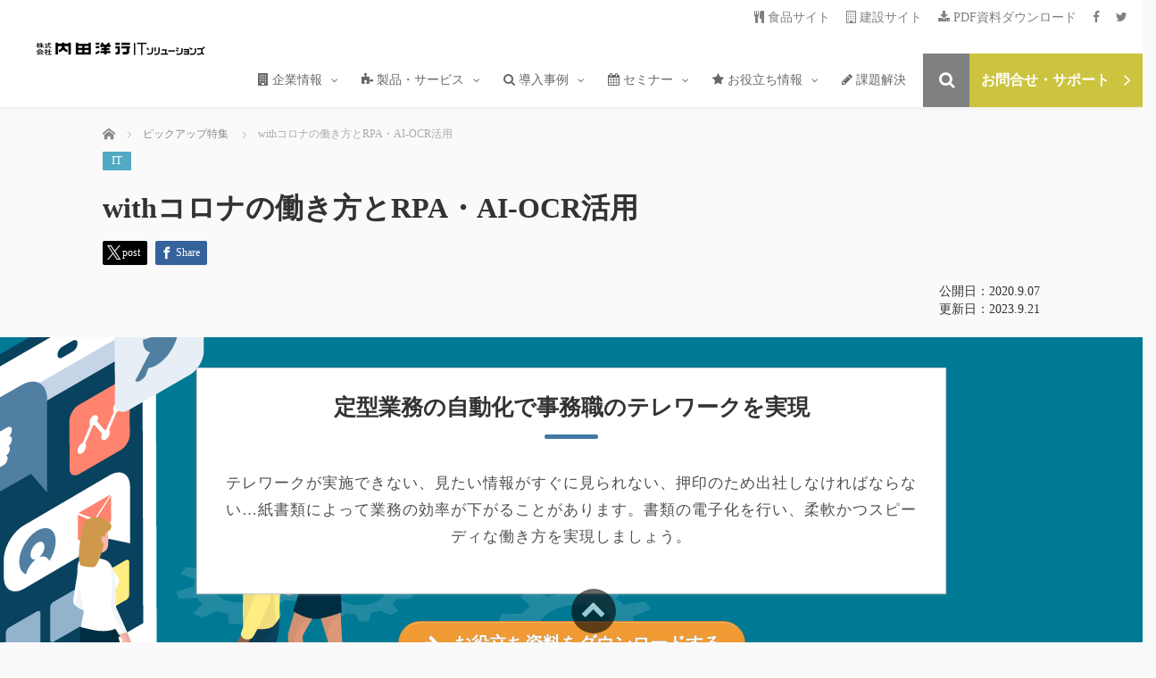

--- FILE ---
content_type: text/html; charset=UTF-8
request_url: https://www.uchida-it.co.jp/info/20200905/
body_size: 40222
content:

<!DOCTYPE html>
<html dir="ltr" lang="ja"
	prefix="og: https://ogp.me/ns#" >
<head>
	
	
	
	<script src="https://kit.fontawesome.com/5e498d856b.js" crossorigin="anonymous"></script>

	
	
	
	<meta charset="UTF-8">
	<meta name="viewport" content="width=device-width, initial-scale=1.0">
	<meta http-equiv="X-UA-Compatible" content="IE=edge">
<meta name="format-detection" content="telephone=no">
	
	<meta name="description" content="定型業務の自動化で事務職のテレワークを実現テレワークが実施できない、見たい情報がすぐに見られない、押印のため出社しなければならない…紙書類によって業務の効率が下がることがあります。">
		<link rel="profile" href="http://gmpg.org/xfn/11">
	<link rel="pingback" href="https://www.uchida-it.co.jp/its_wp2018/xmlrpc.php">

		<!---->
	
		<!-- All in One SEO 4.3.8 - aioseo.com -->
		<title>withコロナの働き方とRPA・AI-OCR活用 | 株式会社内田洋行ITソリューションズ</title>
		<meta name="description" content="withコロナの働き方とRPA・AI-OCR活用 | テレワークが実施できない、見たい情報がすぐに見られない、押印のため出社しなければならない…紙書類によって業務の効率が下がることがあります。書類の電子化を行い、柔軟かつスピーディな働き方を実現しましょう。" />
		<meta name="robots" content="max-image-preview:large" />
		<link rel="canonical" href="https://www.uchida-it.co.jp/info/20200905/" />
		<meta name="generator" content="All in One SEO (AIOSEO) 4.3.8" />
		<meta property="og:locale" content="ja_JP" />
		<meta property="og:site_name" content="株式会社内田洋行ITソリューションズ | 株式会社内田洋行ITソリューションズのコーポレートサイトです。ITのお困りごとを支援します。" />
		<meta property="og:type" content="article" />
		<meta property="og:title" content="withコロナの働き方とRPA・AI-OCR活用 | 株式会社内田洋行ITソリューションズ" />
		<meta property="og:description" content="withコロナの働き方とRPA・AI-OCR活用 | テレワークが実施できない、見たい情報がすぐに見られない、押印のため出社しなければならない…紙書類によって業務の効率が下がることがあります。書類の電子化を行い、柔軟かつスピーディな働き方を実現しましょう。" />
		<meta property="og:url" content="https://www.uchida-it.co.jp/info/20200905/" />
		<meta property="fb:admins" content="111056360588554" />
		<meta property="og:image" content="https://www.uchida-it.co.jp/its_wp2018/wp-content/uploads/2020/09/20200905_icatch.png" />
		<meta property="og:image:secure_url" content="https://www.uchida-it.co.jp/its_wp2018/wp-content/uploads/2020/09/20200905_icatch.png" />
		<meta property="og:image:width" content="450" />
		<meta property="og:image:height" content="300" />
		<meta property="article:published_time" content="2020-09-06T23:00:29+00:00" />
		<meta property="article:modified_time" content="2023-09-21T10:21:58+00:00" />
		<meta property="article:publisher" content="https://business.facebook.com/uchidait.co.jp/" />
		<meta name="twitter:card" content="summary" />
		<meta name="twitter:title" content="withコロナの働き方とRPA・AI-OCR活用 | 株式会社内田洋行ITソリューションズ" />
		<meta name="twitter:description" content="withコロナの働き方とRPA・AI-OCR活用 | テレワークが実施できない、見たい情報がすぐに見られない、押印のため出社しなければならない…紙書類によって業務の効率が下がることがあります。書類の電子化を行い、柔軟かつスピーディな働き方を実現しましょう。" />
		<meta name="twitter:image" content="https://www.uchida-it.co.jp/its_wp2018/wp-content/uploads/2020/09/20200905_icatch.png" />
		<script type="application/ld+json" class="aioseo-schema">
			{"@context":"https:\/\/schema.org","@graph":[{"@type":"BreadcrumbList","@id":"https:\/\/www.uchida-it.co.jp\/info\/20200905\/#breadcrumblist","itemListElement":[{"@type":"ListItem","@id":"https:\/\/www.uchida-it.co.jp\/#listItem","position":1,"item":{"@type":"WebPage","@id":"https:\/\/www.uchida-it.co.jp\/","name":"\u30db\u30fc\u30e0","description":"\u682a\u5f0f\u4f1a\u793e\u5185\u7530\u6d0b\u884cIT\u30bd\u30ea\u30e5\u30fc\u30b7\u30e7\u30f3\u30ba\u306e\u30b3\u30fc\u30dd\u30ec\u30fc\u30c8\u30b5\u30a4\u30c8\u3067\u3059\u3002IT\u306e\u304a\u56f0\u308a\u3054\u3068\u3092\u652f\u63f4\u3057\u307e\u3059\u3002","url":"https:\/\/www.uchida-it.co.jp\/"},"nextItem":"https:\/\/www.uchida-it.co.jp\/info\/20200905\/#listItem"},{"@type":"ListItem","@id":"https:\/\/www.uchida-it.co.jp\/info\/20200905\/#listItem","position":2,"item":{"@type":"WebPage","@id":"https:\/\/www.uchida-it.co.jp\/info\/20200905\/","name":"with\u30b3\u30ed\u30ca\u306e\u50cd\u304d\u65b9\u3068RPA\u30fbAI-OCR\u6d3b\u7528","description":"with\u30b3\u30ed\u30ca\u306e\u50cd\u304d\u65b9\u3068RPA\u30fbAI-OCR\u6d3b\u7528 | \u30c6\u30ec\u30ef\u30fc\u30af\u304c\u5b9f\u65bd\u3067\u304d\u306a\u3044\u3001\u898b\u305f\u3044\u60c5\u5831\u304c\u3059\u3050\u306b\u898b\u3089\u308c\u306a\u3044\u3001\u62bc\u5370\u306e\u305f\u3081\u51fa\u793e\u3057\u306a\u3051\u308c\u3070\u306a\u3089\u306a\u3044\u2026\u7d19\u66f8\u985e\u306b\u3088\u3063\u3066\u696d\u52d9\u306e\u52b9\u7387\u304c\u4e0b\u304c\u308b\u3053\u3068\u304c\u3042\u308a\u307e\u3059\u3002\u66f8\u985e\u306e\u96fb\u5b50\u5316\u3092\u884c\u3044\u3001\u67d4\u8edf\u304b\u3064\u30b9\u30d4\u30fc\u30c7\u30a3\u306a\u50cd\u304d\u65b9\u3092\u5b9f\u73fe\u3057\u307e\u3057\u3087\u3046\u3002","url":"https:\/\/www.uchida-it.co.jp\/info\/20200905\/"},"previousItem":"https:\/\/www.uchida-it.co.jp\/#listItem"}]},{"@type":"Organization","@id":"https:\/\/www.uchida-it.co.jp\/#organization","name":"\u682a\u5f0f\u4f1a\u793e\u5185\u7530\u6d0b\u884cIT\u30bd\u30ea\u30e5\u30fc\u30b7\u30e7\u30f3\u30ba","url":"https:\/\/www.uchida-it.co.jp\/","logo":{"@type":"ImageObject","url":"https:\/\/www.uchida-it.co.jp\/its_wp2018\/wp-content\/uploads\/tcd-w\/logo.png?1653610750","@id":"https:\/\/www.uchida-it.co.jp\/#organizationLogo"},"image":{"@id":"https:\/\/www.uchida-it.co.jp\/#organizationLogo"}},{"@type":"Person","@id":"https:\/\/www.uchida-it.co.jp\/author\/sa-sasaki\/#author","url":"https:\/\/www.uchida-it.co.jp\/author\/sa-sasaki\/","name":"\u4f50\u3005\u6728\u6c99\u7dbe","image":{"@type":"ImageObject","@id":"https:\/\/www.uchida-it.co.jp\/info\/20200905\/#authorImage","url":"https:\/\/secure.gravatar.com\/avatar\/95894d6be0aadaa2efa30a51124afa19?s=96&d=mm&r=g","width":96,"height":96,"caption":"\u4f50\u3005\u6728\u6c99\u7dbe"}},{"@type":"WebPage","@id":"https:\/\/www.uchida-it.co.jp\/info\/20200905\/#webpage","url":"https:\/\/www.uchida-it.co.jp\/info\/20200905\/","name":"with\u30b3\u30ed\u30ca\u306e\u50cd\u304d\u65b9\u3068RPA\u30fbAI-OCR\u6d3b\u7528 | \u682a\u5f0f\u4f1a\u793e\u5185\u7530\u6d0b\u884cIT\u30bd\u30ea\u30e5\u30fc\u30b7\u30e7\u30f3\u30ba","description":"with\u30b3\u30ed\u30ca\u306e\u50cd\u304d\u65b9\u3068RPA\u30fbAI-OCR\u6d3b\u7528 | \u30c6\u30ec\u30ef\u30fc\u30af\u304c\u5b9f\u65bd\u3067\u304d\u306a\u3044\u3001\u898b\u305f\u3044\u60c5\u5831\u304c\u3059\u3050\u306b\u898b\u3089\u308c\u306a\u3044\u3001\u62bc\u5370\u306e\u305f\u3081\u51fa\u793e\u3057\u306a\u3051\u308c\u3070\u306a\u3089\u306a\u3044\u2026\u7d19\u66f8\u985e\u306b\u3088\u3063\u3066\u696d\u52d9\u306e\u52b9\u7387\u304c\u4e0b\u304c\u308b\u3053\u3068\u304c\u3042\u308a\u307e\u3059\u3002\u66f8\u985e\u306e\u96fb\u5b50\u5316\u3092\u884c\u3044\u3001\u67d4\u8edf\u304b\u3064\u30b9\u30d4\u30fc\u30c7\u30a3\u306a\u50cd\u304d\u65b9\u3092\u5b9f\u73fe\u3057\u307e\u3057\u3087\u3046\u3002","inLanguage":"ja","isPartOf":{"@id":"https:\/\/www.uchida-it.co.jp\/#website"},"breadcrumb":{"@id":"https:\/\/www.uchida-it.co.jp\/info\/20200905\/#breadcrumblist"},"author":{"@id":"https:\/\/www.uchida-it.co.jp\/author\/sa-sasaki\/#author"},"creator":{"@id":"https:\/\/www.uchida-it.co.jp\/author\/sa-sasaki\/#author"},"image":{"@type":"ImageObject","url":"https:\/\/www.uchida-it.co.jp\/its_wp2018\/wp-content\/uploads\/2020\/09\/20200905_icatch.png","@id":"https:\/\/www.uchida-it.co.jp\/#mainImage","width":450,"height":300},"primaryImageOfPage":{"@id":"https:\/\/www.uchida-it.co.jp\/info\/20200905\/#mainImage"},"datePublished":"2020-09-06T23:00:29+09:00","dateModified":"2023-09-21T10:21:58+09:00"},{"@type":"WebSite","@id":"https:\/\/www.uchida-it.co.jp\/#website","url":"https:\/\/www.uchida-it.co.jp\/","name":"\u682a\u5f0f\u4f1a\u793e\u5185\u7530\u6d0b\u884cIT\u30bd\u30ea\u30e5\u30fc\u30b7\u30e7\u30f3\u30ba","description":"\u682a\u5f0f\u4f1a\u793e\u5185\u7530\u6d0b\u884cIT\u30bd\u30ea\u30e5\u30fc\u30b7\u30e7\u30f3\u30ba\u306e\u30b3\u30fc\u30dd\u30ec\u30fc\u30c8\u30b5\u30a4\u30c8\u3067\u3059\u3002IT\u306e\u304a\u56f0\u308a\u3054\u3068\u3092\u652f\u63f4\u3057\u307e\u3059\u3002","inLanguage":"ja","publisher":{"@id":"https:\/\/www.uchida-it.co.jp\/#organization"}}]}
		</script>
		<!-- All in One SEO -->

<link rel='dns-prefetch' href='//ajax.googleapis.com' />
<link rel="alternate" type="application/rss+xml" title="株式会社内田洋行ITソリューションズ &raquo; フィード" href="https://www.uchida-it.co.jp/feed/" />
<link rel="alternate" type="application/rss+xml" title="株式会社内田洋行ITソリューションズ &raquo; コメントフィード" href="https://www.uchida-it.co.jp/comments/feed/" />
<script type="text/javascript" id="wpp-js" src="https://www.uchida-it.co.jp/its_wp2018/wp-content/plugins/wordpress-popular-posts/assets/js/wpp.min.js?ver=7.3.1" data-sampling="0" data-sampling-rate="100" data-api-url="https://www.uchida-it.co.jp/wp-json/wordpress-popular-posts" data-post-id="23283" data-token="813c5b6015" data-lang="0" data-debug="0"></script>
<link rel='stylesheet' id='wp-block-library-css' href='https://www.uchida-it.co.jp/its_wp2018/wp-includes/css/dist/block-library/style.min.css?ver=6.4.7' type='text/css' media='all' />
<style id='safe-svg-svg-icon-style-inline-css' type='text/css'>
.safe-svg-cover .safe-svg-inside{display:inline-block;max-width:100%}.safe-svg-cover svg{height:100%;max-height:100%;max-width:100%;width:100%}

</style>
<style id='classic-theme-styles-inline-css' type='text/css'>
/*! This file is auto-generated */
.wp-block-button__link{color:#fff;background-color:#32373c;border-radius:9999px;box-shadow:none;text-decoration:none;padding:calc(.667em + 2px) calc(1.333em + 2px);font-size:1.125em}.wp-block-file__button{background:#32373c;color:#fff;text-decoration:none}
</style>
<style id='global-styles-inline-css' type='text/css'>
body{--wp--preset--color--black: #000000;--wp--preset--color--cyan-bluish-gray: #abb8c3;--wp--preset--color--white: #ffffff;--wp--preset--color--pale-pink: #f78da7;--wp--preset--color--vivid-red: #cf2e2e;--wp--preset--color--luminous-vivid-orange: #ff6900;--wp--preset--color--luminous-vivid-amber: #fcb900;--wp--preset--color--light-green-cyan: #7bdcb5;--wp--preset--color--vivid-green-cyan: #00d084;--wp--preset--color--pale-cyan-blue: #8ed1fc;--wp--preset--color--vivid-cyan-blue: #0693e3;--wp--preset--color--vivid-purple: #9b51e0;--wp--preset--gradient--vivid-cyan-blue-to-vivid-purple: linear-gradient(135deg,rgba(6,147,227,1) 0%,rgb(155,81,224) 100%);--wp--preset--gradient--light-green-cyan-to-vivid-green-cyan: linear-gradient(135deg,rgb(122,220,180) 0%,rgb(0,208,130) 100%);--wp--preset--gradient--luminous-vivid-amber-to-luminous-vivid-orange: linear-gradient(135deg,rgba(252,185,0,1) 0%,rgba(255,105,0,1) 100%);--wp--preset--gradient--luminous-vivid-orange-to-vivid-red: linear-gradient(135deg,rgba(255,105,0,1) 0%,rgb(207,46,46) 100%);--wp--preset--gradient--very-light-gray-to-cyan-bluish-gray: linear-gradient(135deg,rgb(238,238,238) 0%,rgb(169,184,195) 100%);--wp--preset--gradient--cool-to-warm-spectrum: linear-gradient(135deg,rgb(74,234,220) 0%,rgb(151,120,209) 20%,rgb(207,42,186) 40%,rgb(238,44,130) 60%,rgb(251,105,98) 80%,rgb(254,248,76) 100%);--wp--preset--gradient--blush-light-purple: linear-gradient(135deg,rgb(255,206,236) 0%,rgb(152,150,240) 100%);--wp--preset--gradient--blush-bordeaux: linear-gradient(135deg,rgb(254,205,165) 0%,rgb(254,45,45) 50%,rgb(107,0,62) 100%);--wp--preset--gradient--luminous-dusk: linear-gradient(135deg,rgb(255,203,112) 0%,rgb(199,81,192) 50%,rgb(65,88,208) 100%);--wp--preset--gradient--pale-ocean: linear-gradient(135deg,rgb(255,245,203) 0%,rgb(182,227,212) 50%,rgb(51,167,181) 100%);--wp--preset--gradient--electric-grass: linear-gradient(135deg,rgb(202,248,128) 0%,rgb(113,206,126) 100%);--wp--preset--gradient--midnight: linear-gradient(135deg,rgb(2,3,129) 0%,rgb(40,116,252) 100%);--wp--preset--font-size--small: 13px;--wp--preset--font-size--medium: 20px;--wp--preset--font-size--large: 36px;--wp--preset--font-size--x-large: 42px;--wp--preset--spacing--20: 0.44rem;--wp--preset--spacing--30: 0.67rem;--wp--preset--spacing--40: 1rem;--wp--preset--spacing--50: 1.5rem;--wp--preset--spacing--60: 2.25rem;--wp--preset--spacing--70: 3.38rem;--wp--preset--spacing--80: 5.06rem;--wp--preset--shadow--natural: 6px 6px 9px rgba(0, 0, 0, 0.2);--wp--preset--shadow--deep: 12px 12px 50px rgba(0, 0, 0, 0.4);--wp--preset--shadow--sharp: 6px 6px 0px rgba(0, 0, 0, 0.2);--wp--preset--shadow--outlined: 6px 6px 0px -3px rgba(255, 255, 255, 1), 6px 6px rgba(0, 0, 0, 1);--wp--preset--shadow--crisp: 6px 6px 0px rgba(0, 0, 0, 1);}:where(.is-layout-flex){gap: 0.5em;}:where(.is-layout-grid){gap: 0.5em;}body .is-layout-flow > .alignleft{float: left;margin-inline-start: 0;margin-inline-end: 2em;}body .is-layout-flow > .alignright{float: right;margin-inline-start: 2em;margin-inline-end: 0;}body .is-layout-flow > .aligncenter{margin-left: auto !important;margin-right: auto !important;}body .is-layout-constrained > .alignleft{float: left;margin-inline-start: 0;margin-inline-end: 2em;}body .is-layout-constrained > .alignright{float: right;margin-inline-start: 2em;margin-inline-end: 0;}body .is-layout-constrained > .aligncenter{margin-left: auto !important;margin-right: auto !important;}body .is-layout-constrained > :where(:not(.alignleft):not(.alignright):not(.alignfull)){max-width: var(--wp--style--global--content-size);margin-left: auto !important;margin-right: auto !important;}body .is-layout-constrained > .alignwide{max-width: var(--wp--style--global--wide-size);}body .is-layout-flex{display: flex;}body .is-layout-flex{flex-wrap: wrap;align-items: center;}body .is-layout-flex > *{margin: 0;}body .is-layout-grid{display: grid;}body .is-layout-grid > *{margin: 0;}:where(.wp-block-columns.is-layout-flex){gap: 2em;}:where(.wp-block-columns.is-layout-grid){gap: 2em;}:where(.wp-block-post-template.is-layout-flex){gap: 1.25em;}:where(.wp-block-post-template.is-layout-grid){gap: 1.25em;}.has-black-color{color: var(--wp--preset--color--black) !important;}.has-cyan-bluish-gray-color{color: var(--wp--preset--color--cyan-bluish-gray) !important;}.has-white-color{color: var(--wp--preset--color--white) !important;}.has-pale-pink-color{color: var(--wp--preset--color--pale-pink) !important;}.has-vivid-red-color{color: var(--wp--preset--color--vivid-red) !important;}.has-luminous-vivid-orange-color{color: var(--wp--preset--color--luminous-vivid-orange) !important;}.has-luminous-vivid-amber-color{color: var(--wp--preset--color--luminous-vivid-amber) !important;}.has-light-green-cyan-color{color: var(--wp--preset--color--light-green-cyan) !important;}.has-vivid-green-cyan-color{color: var(--wp--preset--color--vivid-green-cyan) !important;}.has-pale-cyan-blue-color{color: var(--wp--preset--color--pale-cyan-blue) !important;}.has-vivid-cyan-blue-color{color: var(--wp--preset--color--vivid-cyan-blue) !important;}.has-vivid-purple-color{color: var(--wp--preset--color--vivid-purple) !important;}.has-black-background-color{background-color: var(--wp--preset--color--black) !important;}.has-cyan-bluish-gray-background-color{background-color: var(--wp--preset--color--cyan-bluish-gray) !important;}.has-white-background-color{background-color: var(--wp--preset--color--white) !important;}.has-pale-pink-background-color{background-color: var(--wp--preset--color--pale-pink) !important;}.has-vivid-red-background-color{background-color: var(--wp--preset--color--vivid-red) !important;}.has-luminous-vivid-orange-background-color{background-color: var(--wp--preset--color--luminous-vivid-orange) !important;}.has-luminous-vivid-amber-background-color{background-color: var(--wp--preset--color--luminous-vivid-amber) !important;}.has-light-green-cyan-background-color{background-color: var(--wp--preset--color--light-green-cyan) !important;}.has-vivid-green-cyan-background-color{background-color: var(--wp--preset--color--vivid-green-cyan) !important;}.has-pale-cyan-blue-background-color{background-color: var(--wp--preset--color--pale-cyan-blue) !important;}.has-vivid-cyan-blue-background-color{background-color: var(--wp--preset--color--vivid-cyan-blue) !important;}.has-vivid-purple-background-color{background-color: var(--wp--preset--color--vivid-purple) !important;}.has-black-border-color{border-color: var(--wp--preset--color--black) !important;}.has-cyan-bluish-gray-border-color{border-color: var(--wp--preset--color--cyan-bluish-gray) !important;}.has-white-border-color{border-color: var(--wp--preset--color--white) !important;}.has-pale-pink-border-color{border-color: var(--wp--preset--color--pale-pink) !important;}.has-vivid-red-border-color{border-color: var(--wp--preset--color--vivid-red) !important;}.has-luminous-vivid-orange-border-color{border-color: var(--wp--preset--color--luminous-vivid-orange) !important;}.has-luminous-vivid-amber-border-color{border-color: var(--wp--preset--color--luminous-vivid-amber) !important;}.has-light-green-cyan-border-color{border-color: var(--wp--preset--color--light-green-cyan) !important;}.has-vivid-green-cyan-border-color{border-color: var(--wp--preset--color--vivid-green-cyan) !important;}.has-pale-cyan-blue-border-color{border-color: var(--wp--preset--color--pale-cyan-blue) !important;}.has-vivid-cyan-blue-border-color{border-color: var(--wp--preset--color--vivid-cyan-blue) !important;}.has-vivid-purple-border-color{border-color: var(--wp--preset--color--vivid-purple) !important;}.has-vivid-cyan-blue-to-vivid-purple-gradient-background{background: var(--wp--preset--gradient--vivid-cyan-blue-to-vivid-purple) !important;}.has-light-green-cyan-to-vivid-green-cyan-gradient-background{background: var(--wp--preset--gradient--light-green-cyan-to-vivid-green-cyan) !important;}.has-luminous-vivid-amber-to-luminous-vivid-orange-gradient-background{background: var(--wp--preset--gradient--luminous-vivid-amber-to-luminous-vivid-orange) !important;}.has-luminous-vivid-orange-to-vivid-red-gradient-background{background: var(--wp--preset--gradient--luminous-vivid-orange-to-vivid-red) !important;}.has-very-light-gray-to-cyan-bluish-gray-gradient-background{background: var(--wp--preset--gradient--very-light-gray-to-cyan-bluish-gray) !important;}.has-cool-to-warm-spectrum-gradient-background{background: var(--wp--preset--gradient--cool-to-warm-spectrum) !important;}.has-blush-light-purple-gradient-background{background: var(--wp--preset--gradient--blush-light-purple) !important;}.has-blush-bordeaux-gradient-background{background: var(--wp--preset--gradient--blush-bordeaux) !important;}.has-luminous-dusk-gradient-background{background: var(--wp--preset--gradient--luminous-dusk) !important;}.has-pale-ocean-gradient-background{background: var(--wp--preset--gradient--pale-ocean) !important;}.has-electric-grass-gradient-background{background: var(--wp--preset--gradient--electric-grass) !important;}.has-midnight-gradient-background{background: var(--wp--preset--gradient--midnight) !important;}.has-small-font-size{font-size: var(--wp--preset--font-size--small) !important;}.has-medium-font-size{font-size: var(--wp--preset--font-size--medium) !important;}.has-large-font-size{font-size: var(--wp--preset--font-size--large) !important;}.has-x-large-font-size{font-size: var(--wp--preset--font-size--x-large) !important;}
.wp-block-navigation a:where(:not(.wp-element-button)){color: inherit;}
:where(.wp-block-post-template.is-layout-flex){gap: 1.25em;}:where(.wp-block-post-template.is-layout-grid){gap: 1.25em;}
:where(.wp-block-columns.is-layout-flex){gap: 2em;}:where(.wp-block-columns.is-layout-grid){gap: 2em;}
.wp-block-pullquote{font-size: 1.5em;line-height: 1.6;}
</style>
<link rel='stylesheet' id='tcd-maps-css' href='https://www.uchida-it.co.jp/its_wp2018/wp-content/plugins/tcd-google-maps/admin.css?ver=6.4.7' type='text/css' media='all' />
<link rel='stylesheet' id='wordpress-popular-posts-css-css' href='https://www.uchida-it.co.jp/its_wp2018/wp-content/plugins/wordpress-popular-posts/assets/css/wpp.css?ver=7.3.1' type='text/css' media='all' />
<link rel='stylesheet' id='_tk-bootstrap-wp-css' href='https://www.uchida-it.co.jp/its_wp2018/wp-content/themes/agent_tcd033/includes/css/bootstrap-wp.css?ver=6.4.7' type='text/css' media='all' />
<link rel='stylesheet' id='_tk-bootstrap-css' href='https://www.uchida-it.co.jp/its_wp2018/wp-content/themes/agent_tcd033/includes/resources/bootstrap/css/bootstrap.min.css?ver=6.4.7' type='text/css' media='all' />
<link rel='stylesheet' id='_tk-font-awesome-css' href='https://www.uchida-it.co.jp/its_wp2018/wp-content/themes/agent_tcd033/includes/css/font-awesome.min.css?ver=4.1.0' type='text/css' media='all' />
<link rel='stylesheet' id='pscrollbar-css' href='https://www.uchida-it.co.jp/its_wp2018/wp-content/plugins/quadmenu/assets/frontend/pscrollbar/perfect-scrollbar.min.css?ver=3.2.3' type='text/css' media='all' />
<link rel='stylesheet' id='owlcarousel-css' href='https://www.uchida-it.co.jp/its_wp2018/wp-content/plugins/quadmenu/assets/frontend/owlcarousel/owl.carousel.min.css?ver=3.2.3' type='text/css' media='all' />
<link rel='stylesheet' id='quadmenu-normalize-css' href='https://www.uchida-it.co.jp/its_wp2018/wp-content/plugins/quadmenu/assets/frontend/css/quadmenu-normalize.css?ver=3.2.3' type='text/css' media='all' />
<link rel='stylesheet' id='quadmenu-widgets-css' href='https://www.uchida-it.co.jp/its_wp2018/wp-content/plugins/quadmenu/assets/frontend/css/quadmenu-widgets.css?ver=3.2.3' type='text/css' media='all' />
<link rel='stylesheet' id='quadmenu-css' href='https://www.uchida-it.co.jp/its_wp2018/wp-content/plugins/quadmenu/build/frontend/style.css?ver=3.2.3' type='text/css' media='all' />
<link rel='stylesheet' id='quadmenu-locations-css' href='https://www.uchida-it.co.jp/its_wp2018/wp-content/uploads/agent_tcd033-child/quadmenu-locations.css?ver=1766116016' type='text/css' media='all' />
<link rel='stylesheet' id='dashicons-css' href='https://www.uchida-it.co.jp/its_wp2018/wp-includes/css/dashicons.min.css?ver=6.4.7' type='text/css' media='all' />
<link rel='stylesheet' id='fancybox-css' href='https://www.uchida-it.co.jp/its_wp2018/wp-content/plugins/easy-fancybox/fancybox/1.5.4/jquery.fancybox.min.css?ver=6.4.7' type='text/css' media='screen' />
<style id='fancybox-inline-css' type='text/css'>
#fancybox-outer{background:#ffffff}#fancybox-content{background:#ffffff;border-color:#ffffff;color:#000000;}#fancybox-title,#fancybox-title-float-main{color:#fff}
</style>
<link rel='stylesheet' id='child-theme-style-css' href='https://www.uchida-it.co.jp/its_wp2018/wp-content/themes/agent_tcd033-child/style.css?ver=20250903103400' type='text/css' media='all' />
<script type="text/javascript" src="https://ajax.googleapis.com/ajax/libs/jquery/1.11.3/jquery.min.js?ver=6.4.7" id="jquery-js"></script>
<script type="text/javascript" src="https://www.uchida-it.co.jp/its_wp2018/wp-content/themes/agent_tcd033/includes/resources/bootstrap/js/bootstrap.js?ver=6.4.7" id="_tk-bootstrapjs-js"></script>
<script type="text/javascript" src="https://www.uchida-it.co.jp/its_wp2018/wp-content/themes/agent_tcd033/includes/js/bootstrap-wp.js?ver=6.4.7" id="_tk-bootstrapwp-js"></script>
<link rel="https://api.w.org/" href="https://www.uchida-it.co.jp/wp-json/" /><link rel='shortlink' href='https://www.uchida-it.co.jp/?p=23283' />
<link rel="alternate" type="application/json+oembed" href="https://www.uchida-it.co.jp/wp-json/oembed/1.0/embed?url=https%3A%2F%2Fwww.uchida-it.co.jp%2Finfo%2F20200905%2F" />
<link rel="alternate" type="text/xml+oembed" href="https://www.uchida-it.co.jp/wp-json/oembed/1.0/embed?url=https%3A%2F%2Fwww.uchida-it.co.jp%2Finfo%2F20200905%2F&#038;format=xml" />
            <style id="wpp-loading-animation-styles">@-webkit-keyframes bgslide{from{background-position-x:0}to{background-position-x:-200%}}@keyframes bgslide{from{background-position-x:0}to{background-position-x:-200%}}.wpp-widget-block-placeholder,.wpp-shortcode-placeholder{margin:0 auto;width:60px;height:3px;background:#dd3737;background:linear-gradient(90deg,#dd3737 0%,#571313 10%,#dd3737 100%);background-size:200% auto;border-radius:3px;-webkit-animation:bgslide 1s infinite linear;animation:bgslide 1s infinite linear}</style>
            <!--info-->
<!-- Google Tag Manager -->
<noscript><iframe src="//www.googletagmanager.com/ns.html?id=GTM-MKLTVV"
height="0" width="0" style="display:none;visibility:hidden"></iframe></noscript>
<script>(function(w,d,s,l,i){w[l]=w[l]||[];w[l].push({'gtm.start':
new Date().getTime(),event:'gtm.js'});var f=d.getElementsByTagName(s)[0],
j=d.createElement(s),dl=l!='dataLayer'?'&l='+l:'';j.async=true;j.src=
'//www.googletagmanager.com/gtm.js?id='+i+dl;f.parentNode.insertBefore(j,f);
})(window,document,'script','dataLayer','GTM-MKLTVV');</script>

<script>(function(w,d,s,l,i){w[l]=w[l]||[];w[l].push({'gtm.start':
new Date().getTime(),event:'gtm.js'});var f=d.getElementsByTagName(s)[0],
j=d.createElement(s),dl=l!='dataLayer'?'&l='+l:'';j.async=true;j.src=
'https://www.googletagmanager.com/gtm.js?id='+i+dl;f.parentNode.insertBefore(j,f);
})(window,document,'script','dataLayer','GTM-572VSWV');</script>

<!-- End Google Tag Manager -->

<!--
<script type="text/javascript" charset="utf-8" src="https://tracker.smartseminar.jp/static/js/cam2.js"></script>

<script type="text/javascript">
__CAMCID = 'sLKDckkrZF-803';
_cam.track_controller(__CAMCID);
_cam.setDomainName('.uchida-it.co.jp');
</script>
-->
<script></script>
	<meta name="viewport" content="width=device-width, initial-scale=1.0">

		<style>
		.menu {
   height: 35px !important;
   padding-left: 20px !important;
}
.menu_n {
   height: 35px !important;
}
.menu_t {
   height: 35px !important;
   padding-left: 20px !important;
   margin-top: 5px !important;
}
.menu_b {
   height: 35px !important;
   padding-left: 20px !important;
   margin-bottom: 15px !important;
}
 
.menu2 {
   height: 45px !important;
   border-bottom: 1px solid #ffffff !important;
   font-weight: bold !important;
   padding-bottom: 10px !important;
}
 
.menu2_ {
   height: 45px !important;
   border-bottom: 1px solid #ffffff !important;
   font-weight: bold !important;
}
.menu2_2 {
   height: 45px !important;
   border-bottom: 1px solid #ffffff !important;
   font-weight: bold !important;
   margin-bottom: 20px !important;
    }   
	</style>
	<style type="text/css">.head-pickup-pc {
	background-image:url("https://www.uchida-it.co.jp/its_wp2018/wp-content/uploads/2022/01/template_head01.png");
	height:450px!important;
    margin-bottom:40px;
}

@media screen and (max-width: 480px) {
.head-pickup-pc {
	background-image:url("https://www.uchida-it.co.jp/its_wp2018/wp-content/uploads/2022/01/template_head01_sp.png");
	height:800px!important;
    margin-bottom:40px;
}
}

.marginbottom{
margin-bottom:5em;}</style><noscript><style>.lazyload[data-src]{display:none !important;}</style></noscript><style>.lazyload{background-image:none !important;}.lazyload:before{background-image:none !important;}</style>	
	<script type="text/javascript" src="https://www.uchida-it.co.jp/its_wp2018/wp-content/themes/agent_tcd033/parallax.js"></script>
	<link rel="stylesheet" href="https://maxcdn.bootstrapcdn.com/font-awesome/4.4.0/css/font-awesome.min.css">

		<script type="text/javascript" src="https://www.uchida-it.co.jp/its_wp2018/wp-content/themes/agent_tcd033/js/jscript.js"></script>
	<script src="https://www.uchida-it.co.jp/its_wp2018/wp-content/themes/agent_tcd033/js/comment.js?ver=?ver="></script>
	<script src="https://www.uchida-it.co.jp/its_wp2018/wp-content/themes/agent_tcd033-child/script.js?ver=?ver="></script>
	<!--<link rel="stylesheet" href="https://www.uchida-it.co.jp/its_wp2018/wp-content/themes/agent_tcd033-child/comment-style.css" type="text/css" />-->
	<link rel="stylesheet" href="https://www.uchida-it.co.jp/its_wp2018/wp-content/themes/agent_tcd033/style.css" type="text/css" />
	<link rel="stylesheet" href="https://www.uchida-it.co.jp/its_wp2018/wp-content/themes/agent_tcd033-child/style.css" type="text/css" />
	<link rel="stylesheet" href="https://www.uchida-it.co.jp/its_wp2018/wp-content/themes/agent_tcd033/agent.css" type="text/css" />
	<link rel="stylesheet" href="https://www.uchida-it.co.jp/its_wp2018/wp-content/themes/agent_tcd033-child/agent.css" type="text/css" />

	<link rel="stylesheet" media="screen and (max-width:770px)" href="https://www.uchida-it.co.jp/its_wp2018/wp-content/themes/agent_tcd033/footer-bar/footer-bar.css?ver=?ver=">

	
	<style type="text/css">
			</style>

	<style type="text/css">
		#logo_image { top:0px; left:0px; }
		body { font-size:14px; }
	.menu-item a:hover, .entry-content a {color: #337AB7 !important;}
	.title a:hover, .entry-meta a:hover, .post_category a:hover, .widget a:hover, .categories-wrap a:hover {color: #337AB7!important;}
	.dropdown-menu {
	  background-color:#337AB7;
	}
	.dropdown-menu .menu-item:hover *{
	  background:#23527C!important;
	}
	.link-button-azure_top, .link-button-azure_btm{
	  background-color:#337AB7!important;
	}
	.next-button:after { border-left-color:337AB7!important; border-bottom-color:337AB7!important; }
	.next-button:hover, .next-button:hover:after {border-color:23527C!important;}
	.link-button-azure_top:hover, .link-button-azure_btm:hover {
	  background:#23527C!important;
	}
	.read-more:hover, .archives_btn:hover, .prev_link a:hover, .next_link a:hover, #submit_comment:hover, .form_table .btn-primary, .form_table td.form_title  { background:#337AB7!important; }

  @media only screen and (min-width: 767px) {
    .navbar-nav > .current-menu-item > a{color: #337AB7 !important;}
  }
  
  @media only screen and (max-width: 767px) {
    .current-menu-item *{color: #337AB7 !important;}
    .menu-item.active a {
      color:black;
    }
  }

			p { word-wrap:break-word; }
	
	@media print {
 a[href]:after {
 content: "" !important;
 }
 
 abbr[title]:after {
 content: "" !important;
 }
}

.link-button-azure_top, .link-button-azure_btm {
    background-color: #CCC43F !important;
}

.new {
    background-color: #e3f063;
    color: #333333;
    font-size: .8em;
}
	
			#agent-header-outer{ position: fixed;}
	

					.page-title{ font-size: 32px;}
			
	</style>
<link rel="shortcut icon" href="https://www.uchida-it.co.jp/its_wp2018/wp-content/uploads/2018/07/favicon.png">

	
	
		
	
	<link href="https://www.uchida-it.co.jp/css/mr_fm_style.css" rel="stylesheet">	

	    <link href="https://www.b-story.co.jp/stande/core/stande-1.0.7.css" rel="stylesheet">
		
<script src="//lib-3pas.admatrix.jp/3pas/js/AdMatrixAnalyze.min.js"></script>
<script type="text/javascript">
(function(){
    var p = (("https:" == document.location.protocol) ? "https://" : "http://"), r=Math.round(Math.random() * 10000000), rf = window.top.location.href, prf = window.top.document.referrer, i = AdMatrix.CookieUtil.sharedId();

    var elm = document.createElement('div');
    elm.innerHTML = unescape('%3C')+'img src="'+ p + 'acq-3pas.admatrix.jp/if/5/01/2ee5405ac5ac5ecdf3abf91638b225b5.fs?cb=' + encodeURIComponent(r) + '&rf=' + encodeURIComponent(rf) +'&prf=' + encodeURIComponent(prf) + '&i=' + encodeURIComponent(i) + '" alt=""  style="display:block; margin:0; padding:0; border:0; outline:0; width:0; height:0; line-height:0;" '+unescape('%2F%3E');
    document.body.appendChild(elm);
})();
</script>
<noscript><img src="//acq-3pas.admatrix.jp/if/6/01/2ee5405ac5ac5ecdf3abf91638b225b5.fs" alt="" style="display:block; margin:0; padding:0; border:0; outline:0; width:0; height:0; line-height:0;" /></noscript>
<script>AdMatrix.analyze('2ee5405ac5ac5ecdf3abf91638b225b5');</script>	

	
</head>

<body class="info-template info-template-page-fair2 info-template-page-fair2-php single single-info postid-23283 single-format-standard metaslider-plugin post-type-info group-blog">
	
	<div id="verytop"></div>

	<div class="agent-header-outer hidden-xs hidden-sm hidden-md" style="height:120px;">
<!--		<div class="row" style="margin: 10px;">-->
				<div class="logo-wrap">
					<!-- logo -->
					<div id='logo_image'>
<h1 id="logo"><a href="https://www.uchida-it.co.jp/" title="株式会社内田洋行ITソリューションズ" data-label="株式会社内田洋行ITソリューションズ"><img class="h_logo lazyload" src="[data-uri]" alt="株式会社内田洋行ITソリューションズ" title="株式会社内田洋行ITソリューションズ" data-src="https://www.uchida-it.co.jp/its_wp2018/wp-content/uploads/tcd-w/logo.png?1769031673" decoding="async" /><noscript><img class="h_logo" src="https://www.uchida-it.co.jp/its_wp2018/wp-content/uploads/tcd-w/logo.png?1769031673" alt="株式会社内田洋行ITソリューションズ" title="株式会社内田洋行ITソリューションズ" data-eio="l" /></noscript></a></h1>
</div>
				</div>
				<div class="other top1">
					<ul id="sub">
						<li><a href="https://food.uchida-it.co.jp/" target="blank"><i class="fa fa-cutlery" aria-hidden="true"></i> 食品サイト</a></li>
						<li><a href="https://process.uchida-it.co.jp/itnavi/" target="blank"><i class="fa fa-building-o" aria-hidden="true"></i> 建設サイト</a></li>
						<li><a href="https://www.uchida-it.co.jp/download/"><i class="fa fa-download" aria-hidden="true"></i> PDF資料ダウンロード</a></li>
						<li><a href="https://www.facebook.com/www.uchidait.co.jp/" target="blank"><i class="fa fa-facebook" aria-hidden="true"></i></a></li>
						<li><a href="https://twitter.com/uchida_ITS" target="blank"><i class="fa fa-twitter" aria-hidden="true"></i></a></li>
					</ul>
			    </div>
				<!-- メニュー表示 -->
				<div id="top_menu0" class="nav_menu top2">	
				<div class="navbar-header">	
					<nav id="quadmenu" class="quadmenu-default_theme quadmenu-v3.2.3 quadmenu-align-center quadmenu-divider-show quadmenu-carets-show quadmenu-background-color quadmenu-mobile-shadow-show quadmenu-dropdown-shadow-show quadmenu-hover-ripple quadmenu-is-embed" data-template="embed" data-theme="default_theme" data-unwrap="1" data-breakpoint="1200">
	<div class="quadmenu-container">
	<div id="quadmenu_0" class="quadmenu-navbar-collapse collapsed in">
		<ul class="quadmenu-navbar-nav"><li id="menu-item-28725" class="quadmenu-item-28725 quadmenu-item quadmenu-item-object-mega quadmenu-item-has-children quadmenu-item-type-mega quadmenu-item-level-0 quadmenu-dropdown quadmenu-has-caret quadmenu-has-title quadmenu-has-link quadmenu-dropdown-right dropdown-maxheight">				<a  href="https://www.uchida-it.co.jp/corporate/" class="quadmenu-dropdown-toggle hoverintent">
			<span class="quadmenu-item-content">
											<span class="quadmenu-caret"></span>
										<span class="quadmenu-text  hover t_1000"><i class="fa fa-building" aria-hidden="true"></i> 企業情報</span>
																	</span>
		</a>
						<div id="dropdown-28725" class="quadmenu_btt t_300 quadmenu-dropdown-menu quadmenu-dropdown-stretch-dropdown">
				<ul class="quadmenu-row">
		<li id="menu-item-28726" class="quadmenu-item-28726 quadmenu-item quadmenu-item-object-column quadmenu-item-has-children quadmenu-item-type-column col-12 col-sm-3 hidden-xs hidden-sm">		<div id="dropdown-28726" class="">
				<ul>
		<li id="menu-item-28730" class="quadmenu-item-28730 menu2_ quadmenu-item quadmenu-item-object-page quadmenu-item-type-post_type quadmenu-item-type-post_type quadmenu-item-level-2 quadmenu-has-title quadmenu-has-link quadmenu-has-background quadmenu-dropdown-right">				<a  href="https://www.uchida-it.co.jp/corporate/message/">
			<span class="quadmenu-item-content">
																	<span class="quadmenu-text  hover t_1000"><i class="fa fa-chevron-right" aria-hidden="true"></i>　代表挨拶</span>
																	</span>
		</a>
				</li>		</ul>
	</div>
	</li><li id="menu-item-28727" class="quadmenu-item-28727 quadmenu-item quadmenu-item-object-column quadmenu-item-has-children quadmenu-item-type-column col-12 col-sm-3 hidden-xs hidden-sm">		<div id="dropdown-28727" class="">
				<ul>
		<li id="menu-item-28731" class="quadmenu-item-28731 menu2_ quadmenu-item quadmenu-item-object-page quadmenu-item-type-post_type quadmenu-item-type-post_type quadmenu-item-level-2 quadmenu-has-title quadmenu-has-link quadmenu-has-background quadmenu-dropdown-right">				<a  href="https://www.uchida-it.co.jp/corporate/">
			<span class="quadmenu-item-content">
																	<span class="quadmenu-text  hover t_1000"><i class="fa fa-chevron-down" aria-hidden="true"></i>　会社案内</span>
																	</span>
		</a>
				</li><li id="menu-item-28732" class="quadmenu-item-28732 menu_t quadmenu-item quadmenu-item-object-page quadmenu-item-type-post_type quadmenu-item-type-post_type quadmenu-item-level-2 quadmenu-has-title quadmenu-has-link quadmenu-has-background quadmenu-dropdown-right">				<a  href="https://www.uchida-it.co.jp/corporate/outline/">
			<span class="quadmenu-item-content">
																	<span class="quadmenu-text  hover t_1000"><i class="fa fa-angle-right" aria-hidden="true"></i>　会社概要</span>
																	</span>
		</a>
				</li><li id="menu-item-28733" class="quadmenu-item-28733 menu quadmenu-item quadmenu-item-object-page quadmenu-item-type-post_type quadmenu-item-type-post_type quadmenu-item-level-2 quadmenu-has-title quadmenu-has-link quadmenu-has-background quadmenu-dropdown-right">				<a  href="https://www.uchida-it.co.jp/corporate/history/">
			<span class="quadmenu-item-content">
																	<span class="quadmenu-text  hover t_1000"><i class="fa fa-angle-right" aria-hidden="true"></i>　沿革</span>
																	</span>
		</a>
				</li><li id="menu-item-28734" class="quadmenu-item-28734 menu quadmenu-item quadmenu-item-object-page quadmenu-item-type-post_type quadmenu-item-type-post_type quadmenu-item-level-2 quadmenu-has-title quadmenu-has-link quadmenu-has-background quadmenu-dropdown-right">				<a  href="https://www.uchida-it.co.jp/corporate/organization/">
			<span class="quadmenu-item-content">
																	<span class="quadmenu-text  hover t_1000"><i class="fa fa-angle-right" aria-hidden="true"></i>　組織・役員</span>
																	</span>
		</a>
				</li><li id="menu-item-28735" class="quadmenu-item-28735 menu quadmenu-item quadmenu-item-object-page quadmenu-item-type-post_type quadmenu-item-type-post_type quadmenu-item-level-2 quadmenu-has-title quadmenu-has-link quadmenu-has-background quadmenu-dropdown-right">				<a  href="https://www.uchida-it.co.jp/corporate/access/">
			<span class="quadmenu-item-content">
																	<span class="quadmenu-text  hover t_1000"><i class="fa fa-angle-right" aria-hidden="true"></i>　事業所一覧</span>
																	</span>
		</a>
				</li><li id="menu-item-28736" class="quadmenu-item-28736 menu_b quadmenu-item quadmenu-item-object-page quadmenu-item-type-post_type quadmenu-item-type-post_type quadmenu-item-level-2 quadmenu-has-title quadmenu-has-link quadmenu-has-background quadmenu-dropdown-right">				<a  href="https://www.uchida-it.co.jp/corporate/group/">
			<span class="quadmenu-item-content">
																	<span class="quadmenu-text  hover t_1000"><i class="fa fa-angle-right" aria-hidden="true"></i>　グループ企業</span>
																	</span>
		</a>
				</li>		</ul>
	</div>
	</li><li id="menu-item-28728" class="quadmenu-item-28728 quadmenu-item quadmenu-item-object-column quadmenu-item-has-children quadmenu-item-type-column col-12 col-sm-3 hidden-xs hidden-sm">		<div id="dropdown-28728" class="">
				<ul>
		<li id="menu-item-28737" class="quadmenu-item-28737 menu2_ quadmenu-item quadmenu-item-object-page quadmenu-item-type-post_type quadmenu-item-type-post_type quadmenu-item-level-2 quadmenu-has-title quadmenu-has-link quadmenu-has-background quadmenu-dropdown-right">				<a  href="https://www.uchida-it.co.jp/corporate/">
			<span class="quadmenu-item-content">
																	<span class="quadmenu-text  hover t_1000"><i class="fa fa-chevron-down" aria-hidden="true"></i>　CSR活動</span>
																	</span>
		</a>
				</li><li id="menu-item-28738" class="quadmenu-item-28738 menu_t quadmenu-item quadmenu-item-object-page quadmenu-item-type-post_type quadmenu-item-type-post_type quadmenu-item-level-2 quadmenu-has-title quadmenu-has-link quadmenu-has-background quadmenu-dropdown-right">				<a  href="https://www.uchida-it.co.jp/corporate/employeractionplan/">
			<span class="quadmenu-item-content">
																	<span class="quadmenu-text  hover t_1000"><i class="fa fa-angle-right" aria-hidden="true"></i>　一般事業主行動計画</span>
																	</span>
		</a>
				</li><li id="menu-item-28740" class="quadmenu-item-28740 menu_b quadmenu-item quadmenu-item-object-page quadmenu-item-type-post_type quadmenu-item-type-post_type quadmenu-item-level-2 quadmenu-has-title quadmenu-has-link quadmenu-has-background quadmenu-dropdown-right">				<a  href="https://www.uchida-it.co.jp/corporate/health_management/">
			<span class="quadmenu-item-content">
																	<span class="quadmenu-text  hover t_1000"><i class="fa fa-angle-right" aria-hidden="true"></i>　健康経営への取り組み</span>
																	</span>
		</a>
				</li>		</ul>
	</div>
	</li><li id="menu-item-28729" class="quadmenu-item-28729 quadmenu-item quadmenu-item-object-column quadmenu-item-has-children quadmenu-item-type-column col-12 col-sm-3 hidden-xs hidden-sm">		<div id="dropdown-28729" class="">
				<ul>
		<li id="menu-item-28741" class="quadmenu-item-28741 menu2_ quadmenu-item quadmenu-item-object-page quadmenu-item-type-post_type quadmenu-item-type-post_type quadmenu-item-level-2 quadmenu-has-title quadmenu-has-link quadmenu-has-background quadmenu-dropdown-right">				<a  href="https://www.uchida-it.co.jp/recruit/">
			<span class="quadmenu-item-content">
																	<span class="quadmenu-text  hover t_1000"><i class="fa fa-chevron-down" aria-hidden="true"></i>　採用情報</span>
																	</span>
		</a>
				</li><li id="menu-item-28912" class="quadmenu-item-28912 menu_t quadmenu-item quadmenu-item-object-custom quadmenu-item-type-default quadmenu-item-level-2 quadmenu-has-title quadmenu-has-link quadmenu-has-background quadmenu-dropdown-right">				<a  target="_blank" href="https://recruit.uchida-it.co.jp/">
			<span class="quadmenu-item-content">
																	<span class="quadmenu-text  hover t_1000"><i class="fa fa-angle-right" aria-hidden="true"></i>　新卒採用</span>
																	</span>
		</a>
				</li><li id="menu-item-28913" class="quadmenu-item-28913 menu_b quadmenu-item quadmenu-item-object-custom quadmenu-item-type-default quadmenu-item-level-2 quadmenu-has-title quadmenu-has-link quadmenu-has-background quadmenu-dropdown-right">				<a  href="https://www.uchida-it.co.jp/recruit/career/">
			<span class="quadmenu-item-content">
																	<span class="quadmenu-text  hover t_1000"><i class="fa fa-angle-right" aria-hidden="true"></i>　キャリア採用</span>
																	</span>
		</a>
				</li>		</ul>
	</div>
	</li><li id="menu-item-28742" class="quadmenu-item-28742 quadmenu-item quadmenu-item-object-column quadmenu-item-has-children quadmenu-item-type-column col-12 col-sm-12 hidden-md hidden-lg">		<div id="dropdown-28742" class="">
				<ul>
		<li id="menu-item-28743" class="quadmenu-item-28743 quadmenu-item quadmenu-item-object-page quadmenu-item-type-post_type quadmenu-item-type-post_type quadmenu-item-level-2 quadmenu-has-title quadmenu-has-link quadmenu-has-background quadmenu-dropdown-right">				<a  href="https://www.uchida-it.co.jp/corporate/message/">
			<span class="quadmenu-item-content">
																	<span class="quadmenu-text  hover t_1000">　<i class="fa fa-angle-right" aria-hidden="true"></i>　代表挨拶</span>
																	</span>
		</a>
				</li><li id="menu-item-28744" class="quadmenu-item-28744 quadmenu-item quadmenu-item-object-page quadmenu-item-type-post_type quadmenu-item-type-post_type quadmenu-item-level-2 quadmenu-has-title quadmenu-has-link quadmenu-has-background quadmenu-dropdown-right">				<a  href="https://www.uchida-it.co.jp/corporate/outline/">
			<span class="quadmenu-item-content">
																	<span class="quadmenu-text  hover t_1000">　<i class="fa fa-angle-right" aria-hidden="true"></i>　会社概要</span>
																	</span>
		</a>
				</li><li id="menu-item-28745" class="quadmenu-item-28745 quadmenu-item quadmenu-item-object-page quadmenu-item-type-post_type quadmenu-item-type-post_type quadmenu-item-level-2 quadmenu-has-title quadmenu-has-link quadmenu-has-background quadmenu-dropdown-right">				<a  href="https://www.uchida-it.co.jp/corporate/history/">
			<span class="quadmenu-item-content">
																	<span class="quadmenu-text  hover t_1000">　<i class="fa fa-angle-right" aria-hidden="true"></i>　沿革</span>
																	</span>
		</a>
				</li><li id="menu-item-28746" class="quadmenu-item-28746 quadmenu-item quadmenu-item-object-page quadmenu-item-type-post_type quadmenu-item-type-post_type quadmenu-item-level-2 quadmenu-has-title quadmenu-has-link quadmenu-has-background quadmenu-dropdown-right">				<a  href="https://www.uchida-it.co.jp/corporate/organization/">
			<span class="quadmenu-item-content">
																	<span class="quadmenu-text  hover t_1000">　<i class="fa fa-angle-right" aria-hidden="true"></i>　組織・役員</span>
																	</span>
		</a>
				</li><li id="menu-item-28747" class="quadmenu-item-28747 quadmenu-item quadmenu-item-object-page quadmenu-item-type-post_type quadmenu-item-type-post_type quadmenu-item-level-2 quadmenu-has-title quadmenu-has-link quadmenu-has-background quadmenu-dropdown-right">				<a  href="https://www.uchida-it.co.jp/corporate/access/">
			<span class="quadmenu-item-content">
																	<span class="quadmenu-text  hover t_1000">　<i class="fa fa-angle-right" aria-hidden="true"></i>　事業所一覧</span>
																	</span>
		</a>
				</li><li id="menu-item-28748" class="quadmenu-item-28748 quadmenu-item quadmenu-item-object-page quadmenu-item-type-post_type quadmenu-item-type-post_type quadmenu-item-level-2 quadmenu-has-title quadmenu-has-link quadmenu-has-background quadmenu-dropdown-right">				<a  href="https://www.uchida-it.co.jp/corporate/group/">
			<span class="quadmenu-item-content">
																	<span class="quadmenu-text  hover t_1000">　<i class="fa fa-angle-right" aria-hidden="true"></i>　グループ企業</span>
																	</span>
		</a>
				</li><li id="menu-item-28749" class="quadmenu-item-28749 quadmenu-item quadmenu-item-object-page quadmenu-item-type-post_type quadmenu-item-type-post_type quadmenu-item-level-2 quadmenu-has-title quadmenu-has-link quadmenu-has-background quadmenu-dropdown-right">				<a  href="https://www.uchida-it.co.jp/corporate/employeractionplan/">
			<span class="quadmenu-item-content">
																	<span class="quadmenu-text  hover t_1000">　<i class="fa fa-angle-right" aria-hidden="true"></i>　一般事業主行動計画</span>
																	</span>
		</a>
				</li><li id="menu-item-28750" class="quadmenu-item-28750 quadmenu-item quadmenu-item-object-page quadmenu-item-type-post_type quadmenu-item-type-post_type quadmenu-item-level-2 quadmenu-has-title quadmenu-has-link quadmenu-has-background quadmenu-dropdown-right">				<a  href="https://www.uchida-it.co.jp/corporate/health_management/">
			<span class="quadmenu-item-content">
																	<span class="quadmenu-text  hover t_1000">　<i class="fa fa-angle-right" aria-hidden="true"></i>　健康経営への取り組み</span>
																	</span>
		</a>
				</li><li id="menu-item-28751" class="quadmenu-item-28751 quadmenu-item quadmenu-item-object-page quadmenu-item-type-post_type quadmenu-item-type-post_type quadmenu-item-level-2 quadmenu-has-title quadmenu-has-link quadmenu-has-background quadmenu-dropdown-right">				<a  href="https://www.uchida-it.co.jp/recruit/">
			<span class="quadmenu-item-content">
																	<span class="quadmenu-text  hover t_1000">　<i class="fa fa-angle-right" aria-hidden="true"></i>　採用情報</span>
																	</span>
		</a>
				</li>		</ul>
	</div>
	</li>		</ul>
	</div>
	</li><li id="menu-item-28752" class="quadmenu-item-28752 quadmenu-item quadmenu-item-object-mega quadmenu-item-has-children quadmenu-item-type-mega quadmenu-item-level-0 quadmenu-dropdown quadmenu-has-caret quadmenu-has-title quadmenu-has-link quadmenu-dropdown-right dropdown-maxheight">				<a  href="https://www.uchida-it.co.jp/product/" class="quadmenu-dropdown-toggle hoverintent">
			<span class="quadmenu-item-content">
											<span class="quadmenu-caret"></span>
										<span class="quadmenu-text  hover t_1000"><i class="fa fa-puzzle-piece" aria-hidden="true"></i> 製品・サービス</span>
																	</span>
		</a>
						<div id="dropdown-28752" class="quadmenu_btt t_300 quadmenu-dropdown-menu quadmenu-dropdown-stretch-dropdown">
				<ul class="quadmenu-row">
		<li id="menu-item-28756" class="quadmenu-item-28756 quadmenu-item quadmenu-item-object-column quadmenu-item-has-children quadmenu-item-type-column col-12 col-sm-4 hidden-xs hidden-sm">		<div id="dropdown-28756" class="">
				<ul>
		<li id="menu-item-59132" class="quadmenu-item-59132 menu2_ quadmenu-item quadmenu-item-object-custom quadmenu-item-type-default quadmenu-item-level-2 quadmenu-has-title quadmenu-has-link quadmenu-has-background quadmenu-dropdown-right">				<a  href="#">
			<span class="quadmenu-item-content">
																	<span class="quadmenu-text  hover t_1000"><i class="fa fa-chevron-down" aria-hidden="true"></i>　業種特化型システム</span>
																	</span>
		</a>
				</li><li id="menu-item-59135" class="quadmenu-item-59135 menu_n quadmenu-item quadmenu-item-object-custom quadmenu-item-type-default quadmenu-item-level-2 quadmenu-has-title quadmenu-has-link quadmenu-has-background quadmenu-dropdown-right">				<a  href="https://process.uchida-it.co.jp/solution/">
			<span class="quadmenu-item-content">
																	<span class="quadmenu-text  hover t_1000"><i class="fa fa-chevron-right" aria-hidden="true"></i>　建設業ERPシステム PROCES.S</span>
																	</span>
		</a>
				</li><li id="menu-item-59142" class="quadmenu-item-59142 menu_n quadmenu-item quadmenu-item-object-custom quadmenu-item-type-default quadmenu-item-level-2 quadmenu-has-title quadmenu-has-link quadmenu-has-background quadmenu-dropdown-right">				<a  href="https://www.uchida-it.co.jp/product/core_feature/">
			<span class="quadmenu-item-content">
																	<span class="quadmenu-text  hover t_1000"><i class="fa fa-chevron-right" aria-hidden="true"></i>　スーパーカクテルシリーズ</span>
																	</span>
		</a>
				</li><li id="menu-item-59144" class="quadmenu-item-59144 menu_t quadmenu-item quadmenu-item-object-custom quadmenu-item-type-default quadmenu-item-level-2 quadmenu-has-title quadmenu-has-link quadmenu-has-background quadmenu-dropdown-right">				<a  href="https://www.uchida-it.co.jp/product/corehanbai/">
			<span class="quadmenu-item-content">
																	<span class="quadmenu-text  hover t_1000"><i class="fa fa-angle-right" aria-hidden="true"></i>　スーパーカクテルCore 販売</span>
																	</span>
		</a>
				</li><li id="menu-item-59148" class="quadmenu-item-59148 menu quadmenu-item quadmenu-item-object-custom quadmenu-item-type-default quadmenu-item-level-2 quadmenu-has-title quadmenu-has-link quadmenu-has-background quadmenu-dropdown-right">				<a  href="https://food.uchida-it.co.jp/solution/">
			<span class="quadmenu-item-content">
																	<span class="quadmenu-text  hover t_1000"><i class="fa fa-angle-right" aria-hidden="true"></i>　スーパーカクテルCore FOODs</span>
																	</span>
		</a>
				</li><li id="menu-item-59149" class="quadmenu-item-59149 menu quadmenu-item quadmenu-item-object-custom quadmenu-item-type-default quadmenu-item-level-2 quadmenu-has-title quadmenu-has-link quadmenu-has-background quadmenu-dropdown-right">				<a  href="https://www.uchida-it.co.jp/product/sccorefoodsstore/">
			<span class="quadmenu-item-content">
																	<span class="quadmenu-text  hover t_1000"><i class="fa fa-angle-right" aria-hidden="true"></i>　スーパーカクテルCore FOODs STORE</span>
																	</span>
		</a>
				</li><li id="menu-item-59151" class="quadmenu-item-59151 menu quadmenu-item quadmenu-item-object-custom quadmenu-item-type-default quadmenu-item-level-2 quadmenu-has-title quadmenu-has-link quadmenu-has-background quadmenu-dropdown-right">				<a  href="https://www.uchida-it.co.jp/product/coresetsubi/">
			<span class="quadmenu-item-content">
																	<span class="quadmenu-text  hover t_1000"><i class="fa fa-angle-right" aria-hidden="true"></i>　スーパーカクテルCore 設備工事・保守</span>
																	</span>
		</a>
				</li><li id="menu-item-59152" class="quadmenu-item-59152 menu_b quadmenu-item quadmenu-item-object-custom quadmenu-item-type-default quadmenu-item-level-2 quadmenu-has-title quadmenu-has-link quadmenu-has-background quadmenu-dropdown-right">				<a  href="https://www.uchida-it.co.jp/product/corekenzai/">
			<span class="quadmenu-item-content">
																	<span class="quadmenu-text  hover t_1000"><i class="fa fa-angle-right" aria-hidden="true"></i>　スーパーカクテルCore 建材工事</span>
																	</span>
		</a>
				</li><li id="menu-item-59156" class="quadmenu-item-59156 menu_n quadmenu-item quadmenu-item-object-custom quadmenu-item-type-default quadmenu-item-level-2 quadmenu-has-title quadmenu-has-link quadmenu-has-background quadmenu-dropdown-right">				<a  href="https://www.uchida-it.co.jp/product/smaw/">
			<span class="quadmenu-item-content">
																	<span class="quadmenu-text  hover t_1000"><i class="fa fa-chevron-right" aria-hidden="true"></i>　マンション管理業システム　Smaw</span>
																	</span>
		</a>
				</li><li id="menu-item-59157" class="quadmenu-item-59157 menu_n quadmenu-item quadmenu-item-object-custom quadmenu-item-type-default quadmenu-item-level-2 quadmenu-has-title quadmenu-has-link quadmenu-has-background quadmenu-dropdown-right">				<a  href="https://www.uchida-it.co.jp/product/mics/">
			<span class="quadmenu-item-content">
																	<span class="quadmenu-text  hover t_1000"><i class="fa fa-chevron-right" aria-hidden="true"></i>　墓石石材業トータルシステム　MICS</span>
																	</span>
		</a>
				</li><li id="menu-item-59158" class="quadmenu-item-59158 menu_n quadmenu-item quadmenu-item-object-custom quadmenu-item-type-default quadmenu-item-level-2 quadmenu-has-title quadmenu-has-link quadmenu-has-background quadmenu-dropdown-right">				<a  href="https://www.uchida-it.co.jp/product/vport/">
			<span class="quadmenu-item-content">
																	<span class="quadmenu-text  hover t_1000"><i class="fa fa-chevron-right" aria-hidden="true"></i>　貿易業システム　Vport</span>
																	</span>
		</a>
				</li><li id="menu-item-59159" class="quadmenu-item-59159 menu_n quadmenu-item quadmenu-item-object-custom quadmenu-item-type-default quadmenu-item-level-2 quadmenu-has-title quadmenu-has-link quadmenu-has-background quadmenu-dropdown-right">				<a  href="https://www.uchida-it.co.jp/product/kks/kizuna_core/">
			<span class="quadmenu-item-content">
																	<span class="quadmenu-text  hover t_1000"><i class="fa fa-chevron-right" aria-hidden="true"></i>　高齢者介護施設向け　絆Coreシリーズ</span>
																	</span>
		</a>
				</li>		</ul>
	</div>
	</li><li id="menu-item-28758" class="quadmenu-item-28758 quadmenu-item quadmenu-item-object-column quadmenu-item-has-children quadmenu-item-type-column col-12 col-sm-5 hidden-xs hidden-sm">		<div id="dropdown-28758" class="">
				<ul>
		<li id="menu-item-59160" class="quadmenu-item-59160 menu2_ quadmenu-item quadmenu-item-object-custom quadmenu-item-type-default quadmenu-item-level-2 quadmenu-has-title quadmenu-has-background quadmenu-dropdown-right">				<a  href="">
			<span class="quadmenu-item-content">
																	<span class="quadmenu-text  hover t_1000"><i class="fa fa-chevron-down" aria-hidden="true"></i>　ERPと連携するオプション</span>
																	</span>
		</a>
				</li><li id="menu-item-59161" class="quadmenu-item-59161 menu_n quadmenu-item quadmenu-item-object-custom quadmenu-item-type-default quadmenu-item-level-2 quadmenu-has-title quadmenu-has-link quadmenu-has-background quadmenu-dropdown-right">				<a  href="https://www.uchida-it.co.jp/product/uc_series/">
			<span class="quadmenu-item-content">
																	<span class="quadmenu-text  hover t_1000"><i class="fa fa-chevron-right" aria-hidden="true"></i>　UC＋シリーズ</span>
																	</span>
		</a>
				</li><li id="menu-item-59164" class="quadmenu-item-59164 menu_t quadmenu-item quadmenu-item-object-custom quadmenu-item-type-default quadmenu-item-level-2 quadmenu-has-title quadmenu-has-link quadmenu-has-background quadmenu-dropdown-right">				<a  href="https://www.uchida-it.co.jp/product/cloudbackup/">
			<span class="quadmenu-item-content">
																	<span class="quadmenu-text  hover t_1000"><i class="fa fa-angle-right" aria-hidden="true"></i>　クラウドストレージ　UC＋バックアップ</span>
																	</span>
		</a>
				</li><li id="menu-item-59163" class="quadmenu-item-59163 menu_t quadmenu-item quadmenu-item-object-custom quadmenu-item-type-default quadmenu-item-level-2 quadmenu-has-title quadmenu-has-link quadmenu-has-background quadmenu-dropdown-right">				<a  href="https://www.uchida-it.co.jp/product/ucfileshare/">
			<span class="quadmenu-item-content">
																	<span class="quadmenu-text  hover t_1000"><i class="fa fa-angle-right" aria-hidden="true"></i>　ファイル転送サービス　UC＋ファイルシェア</span>
																	</span>
		</a>
				</li><li id="menu-item-59162" class="quadmenu-item-59162 menu_t quadmenu-item quadmenu-item-object-custom quadmenu-item-type-default quadmenu-item-level-2 quadmenu-has-title quadmenu-has-link quadmenu-has-background quadmenu-dropdown-right">				<a  href="https://www.uchida-it.co.jp/product/ucdocument/">
			<span class="quadmenu-item-content">
																	<span class="quadmenu-text  hover t_1000"><i class="fa fa-angle-right" aria-hidden="true"></i>　文書管理　UC＋ドキュメント</span>
																	</span>
		</a>
				</li><li id="menu-item-59166" class="quadmenu-item-59166 menu_t quadmenu-item quadmenu-item-object-custom quadmenu-item-type-default quadmenu-item-level-2 quadmenu-has-title quadmenu-has-link quadmenu-has-background quadmenu-dropdown-right">				<a  href="https://www.uchida-it.co.jp/product/uc_series/uc_keiyaku/">
			<span class="quadmenu-item-content">
																	<span class="quadmenu-text  hover t_1000"><i class="fa fa-angle-right" aria-hidden="true"></i>　電子契約　UC＋ケイヤク</span>
																	</span>
		</a>
				</li><li id="menu-item-59167" class="quadmenu-item-59167 menu_t quadmenu-item quadmenu-item-object-custom quadmenu-item-type-default quadmenu-item-level-2 quadmenu-has-title quadmenu-has-link quadmenu-has-background quadmenu-dropdown-right">				<a  href="https://www.uchida-it.co.jp/product/uc_series/uc_kintai/">
			<span class="quadmenu-item-content">
																	<span class="quadmenu-text  hover t_1000"><i class="fa fa-angle-right" aria-hidden="true"></i>　勤怠管理　UC＋キンタイ</span>
																	</span>
		</a>
				</li><li id="menu-item-60913" class="quadmenu-item-60913 menu_t quadmenu-item quadmenu-item-object-page quadmenu-item-type-post_type quadmenu-item-type-post_type quadmenu-item-level-2 quadmenu-has-title quadmenu-has-link quadmenu-has-background quadmenu-dropdown-right">				<a  href="https://www.uchida-it.co.jp/product/uc_series/uc_scan/">
			<span class="quadmenu-item-content">
																	<span class="quadmenu-text  hover t_1000"><i class="fa fa-angle-right" aria-hidden="true"></i> 　AI-OCR 　UC＋スキャン</span>
																	</span>
		</a>
				</li><li id="menu-item-59168" class="quadmenu-item-59168 menu_n quadmenu-item quadmenu-item-object-custom quadmenu-item-type-default quadmenu-item-level-2 quadmenu-has-title quadmenu-has-link quadmenu-has-background quadmenu-dropdown-right">				<a  href="https://www.uchida-it.co.jp/product/#other">
			<span class="quadmenu-item-content">
																	<span class="quadmenu-text  hover t_1000"><i class="fa fa-chevron-right" aria-hidden="true"></i>　その他製品</span>
																	</span>
		</a>
				</li>		</ul>
	</div>
	</li><li id="menu-item-28757" class="quadmenu-item-28757 quadmenu-item quadmenu-item-object-column quadmenu-item-has-children quadmenu-item-type-column col-12 col-sm-3 hidden-xs hidden-sm">		<div id="dropdown-28757" class="">
				<ul>
		<li id="menu-item-28773" class="quadmenu-item-28773 menu2_ quadmenu-item quadmenu-item-object-page quadmenu-item-type-post_type quadmenu-item-type-post_type quadmenu-item-level-2 quadmenu-has-title quadmenu-has-link quadmenu-has-background quadmenu-dropdown-right">				<a  href="https://www.uchida-it.co.jp/product/industry/">
			<span class="quadmenu-item-content">
																	<span class="quadmenu-text  hover t_1000"><i class="fa fa-chevron-down" aria-hidden="true"></i>　業種・業界から探す</span>
																	</span>
		</a>
				</li><li id="menu-item-28781" class="quadmenu-item-28781 menu_t quadmenu-item quadmenu-item-object-page quadmenu-item-type-post_type quadmenu-item-type-post_type quadmenu-item-level-2 quadmenu-has-title quadmenu-has-link quadmenu-has-background quadmenu-dropdown-right">				<a  href="https://www.uchida-it.co.jp/product/industry/wholesale/">
			<span class="quadmenu-item-content">
																	<span class="quadmenu-text  hover t_1000"><i class="fa fa-angle-right" aria-hidden="true"></i>　卸売業</span>
																	</span>
		</a>
				</li><li id="menu-item-28777" class="quadmenu-item-28777 menu quadmenu-item quadmenu-item-object-page quadmenu-item-type-post_type quadmenu-item-type-post_type quadmenu-item-level-2 quadmenu-has-title quadmenu-has-link quadmenu-has-background quadmenu-dropdown-right">				<a  href="https://www.uchida-it.co.jp/product/industry/manufacturing/">
			<span class="quadmenu-item-content">
																	<span class="quadmenu-text  hover t_1000"><i class="fa fa-angle-right" aria-hidden="true"></i>　製造業</span>
																	</span>
		</a>
				</li><li id="menu-item-28778" class="quadmenu-item-28778 menu quadmenu-item quadmenu-item-object-page quadmenu-item-type-post_type quadmenu-item-type-post_type quadmenu-item-level-2 quadmenu-has-title quadmenu-has-link quadmenu-has-background quadmenu-dropdown-right">				<a  href="https://www.uchida-it.co.jp/product/industry/construction/">
			<span class="quadmenu-item-content">
																	<span class="quadmenu-text  hover t_1000"><i class="fa fa-angle-right" aria-hidden="true"></i>　建設業</span>
																	</span>
		</a>
				</li><li id="menu-item-28779" class="quadmenu-item-28779 menu quadmenu-item quadmenu-item-object-page quadmenu-item-type-post_type quadmenu-item-type-post_type quadmenu-item-level-2 quadmenu-has-title quadmenu-has-link quadmenu-has-background quadmenu-dropdown-right">				<a  href="https://www.uchida-it.co.jp/product/industry/mansion/">
			<span class="quadmenu-item-content">
																	<span class="quadmenu-text  hover t_1000"><i class="fa fa-angle-right" aria-hidden="true"></i>　マンション管理業</span>
																	</span>
		</a>
				</li><li id="menu-item-28780" class="quadmenu-item-28780 menu quadmenu-item quadmenu-item-object-page quadmenu-item-type-post_type quadmenu-item-type-post_type quadmenu-item-level-2 quadmenu-has-title quadmenu-has-link quadmenu-has-background quadmenu-dropdown-right">				<a  href="https://www.uchida-it.co.jp/product/industry/ci-food/">
			<span class="quadmenu-item-content">
																	<span class="quadmenu-text  hover t_1000"><i class="fa fa-angle-right" aria-hidden="true"></i>　食品業</span>
																	</span>
		</a>
				</li><li id="menu-item-28782" class="quadmenu-item-28782 menu quadmenu-item quadmenu-item-object-page quadmenu-item-type-post_type quadmenu-item-type-post_type quadmenu-item-level-2 quadmenu-has-title quadmenu-has-link quadmenu-has-background quadmenu-dropdown-right">				<a  href="https://www.uchida-it.co.jp/product/industry/maintenance/">
			<span class="quadmenu-item-content">
																	<span class="quadmenu-text  hover t_1000"><i class="fa fa-angle-right" aria-hidden="true"></i>　設備業</span>
																	</span>
		</a>
				</li><li id="menu-item-28783" class="quadmenu-item-28783 menu quadmenu-item quadmenu-item-object-page quadmenu-item-type-post_type quadmenu-item-type-post_type quadmenu-item-level-2 quadmenu-has-title quadmenu-has-link quadmenu-has-background quadmenu-dropdown-right">				<a  href="https://www.uchida-it.co.jp/product/industry/steel/">
			<span class="quadmenu-item-content">
																	<span class="quadmenu-text  hover t_1000"><i class="fa fa-angle-right" aria-hidden="true"></i>　鉄鋼業</span>
																	</span>
		</a>
				</li><li id="menu-item-28874" class="quadmenu-item-28874 menu_b quadmenu-item quadmenu-item-object-page quadmenu-item-type-post_type quadmenu-item-type-post_type quadmenu-item-level-2 quadmenu-has-title quadmenu-has-link quadmenu-has-background quadmenu-dropdown-right">				<a  href="https://www.uchida-it.co.jp/product/industry/chemical_cosmetic/">
			<span class="quadmenu-item-content">
																	<span class="quadmenu-text  hover t_1000"><i class="fa fa-angle-right" aria-hidden="true"></i>　化粧品製造業</span>
																	</span>
		</a>
				</li>		</ul>
	</div>
	</li><li id="menu-item-28799" class="quadmenu-item-28799 quadmenu-item quadmenu-item-object-column quadmenu-item-has-children quadmenu-item-type-column col-12 col-sm-12 hidden-md hidden-lg">		<div id="dropdown-28799" class="">
				<ul>
		<li id="menu-item-28804" class="quadmenu-item-28804 quadmenu-item quadmenu-item-object-page quadmenu-item-type-post_type quadmenu-item-type-post_type quadmenu-item-level-2 quadmenu-has-title quadmenu-has-link quadmenu-has-background quadmenu-dropdown-right">				<a  href="https://www.uchida-it.co.jp/product/">
			<span class="quadmenu-item-content">
																	<span class="quadmenu-text  hover t_1000">　<i class="fa fa-angle-right" aria-hidden="true"></i>　製品・サービス一覧から探す</span>
																	</span>
		</a>
				</li><li id="menu-item-28800" class="quadmenu-item-28800 quadmenu-item quadmenu-item-object-page quadmenu-item-type-post_type quadmenu-item-type-post_type quadmenu-item-level-2 quadmenu-has-title quadmenu-has-link quadmenu-has-background quadmenu-dropdown-right">				<a  href="https://www.uchida-it.co.jp/product/solution/">
			<span class="quadmenu-item-content">
																	<span class="quadmenu-text  hover t_1000">　<i class="fa fa-angle-right" aria-hidden="true"></i>　キーワードで探す</span>
																	</span>
		</a>
				</li><li id="menu-item-28801" class="quadmenu-item-28801 quadmenu-item quadmenu-item-object-page quadmenu-item-type-post_type quadmenu-item-type-post_type quadmenu-item-level-2 quadmenu-has-title quadmenu-has-link quadmenu-has-background quadmenu-dropdown-right">				<a  href="https://www.uchida-it.co.jp/product/industry/">
			<span class="quadmenu-item-content">
																	<span class="quadmenu-text  hover t_1000">　<i class="fa fa-angle-right" aria-hidden="true"></i>　業種・業界から探す</span>
																	</span>
		</a>
				</li><li id="menu-item-28802" class="quadmenu-item-28802 quadmenu-item quadmenu-item-object-page quadmenu-item-type-post_type quadmenu-item-type-post_type quadmenu-item-level-2 quadmenu-has-title quadmenu-has-link quadmenu-has-background quadmenu-dropdown-right">				<a  href="https://www.uchida-it.co.jp/product/field/">
			<span class="quadmenu-item-content">
																	<span class="quadmenu-text  hover t_1000">　<i class="fa fa-angle-right" aria-hidden="true"></i>　分野から探す</span>
																	</span>
		</a>
				</li><li id="menu-item-28803" class="quadmenu-item-28803 quadmenu-item quadmenu-item-object-page quadmenu-item-type-post_type quadmenu-item-type-post_type quadmenu-item-level-2 quadmenu-has-title quadmenu-has-link quadmenu-has-background quadmenu-dropdown-right">				<a  href="https://www.uchida-it.co.jp/product/work/">
			<span class="quadmenu-item-content">
																	<span class="quadmenu-text  hover t_1000">　<i class="fa fa-angle-right" aria-hidden="true"></i>　業務から探す</span>
																	</span>
		</a>
				</li>		</ul>
	</div>
	</li><li id="menu-item-59128" class="quadmenu-item-59128 quadmenu-item quadmenu-item-object-column quadmenu-item-type-column col-xs-12 col-sm-3"></li><li id="menu-item-59129" class="quadmenu-item-59129 quadmenu-item quadmenu-item-object-column quadmenu-item-type-column col-xs-12 col-sm-6"></li><li id="menu-item-59130" class="quadmenu-item-59130 quadmenu-item quadmenu-item-object-column quadmenu-item-type-column col-xs-12 col-sm-3"></li>		</ul>
	</div>
	</li><li id="menu-item-28808" class="quadmenu-item-28808 quadmenu-item quadmenu-item-object-mega quadmenu-item-has-children quadmenu-item-type-mega quadmenu-item-level-0 quadmenu-dropdown quadmenu-has-caret quadmenu-has-title quadmenu-has-link quadmenu-dropdown-right dropdown-maxheight">				<a  href="https://www.uchida-it.co.jp/case/" class="quadmenu-dropdown-toggle hoverintent">
			<span class="quadmenu-item-content">
											<span class="quadmenu-caret"></span>
										<span class="quadmenu-text  hover t_1000"><i class="fa fa-search" aria-hidden="true"></i> 導入事例</span>
																	</span>
		</a>
						<div id="dropdown-28808" class="quadmenu_btt t_300 quadmenu-dropdown-menu quadmenu-dropdown-stretch-dropdown">
				<ul class="quadmenu-row">
		<li id="menu-item-30289" class="quadmenu-item-30289 quadmenu-item quadmenu-item-object-column quadmenu-item-has-children quadmenu-item-type-column col-12 col-sm-3 hidden-xs hidden-sm">		<div id="dropdown-30289" class="">
				<ul>
		<li id="menu-item-30295" class="quadmenu-item-30295 menu2_ quadmenu-item quadmenu-item-object-custom quadmenu-item-type-default quadmenu-item-level-2 quadmenu-has-title quadmenu-has-link quadmenu-has-background quadmenu-dropdown-right">				<a  href="https://www.uchida-it.co.jp/gyoshu_category/distribution/">
			<span class="quadmenu-item-content">
																	<span class="quadmenu-text  hover t_1000"><i class="fa fa-chevron-right" aria-hidden="true"></i>　業種から探す</span>
																	</span>
		</a>
				</li><li id="menu-item-61381" class="quadmenu-item-61381 menu_t quadmenu-item quadmenu-item-object-custom quadmenu-item-type-default quadmenu-item-level-2 quadmenu-has-title quadmenu-has-link quadmenu-has-background quadmenu-dropdown-right">				<a  target="_blank" href="https://process.uchida-it.co.jp/solution/case/">
			<span class="quadmenu-item-content">
																	<span class="quadmenu-text  hover t_1000"><i class="fa fa-external-link" aria-hidden="true"></i> 建設業</span>
																	</span>
		</a>
				</li><li id="menu-item-61380" class="quadmenu-item-61380 menu_t quadmenu-item quadmenu-item-object-custom quadmenu-item-type-default quadmenu-item-level-2 quadmenu-has-title quadmenu-has-link quadmenu-has-background quadmenu-dropdown-right">				<a  target="_blank" href="https://food.uchida-it.co.jp/solution/case/">
			<span class="quadmenu-item-content">
																	<span class="quadmenu-text  hover t_1000"><i class="fa fa-external-link" aria-hidden="true"></i> 食品業</span>
																	</span>
		</a>
				</li><li id="menu-item-30296" class="quadmenu-item-30296 menu_t quadmenu-item quadmenu-item-object-custom quadmenu-item-type-default quadmenu-item-level-2 quadmenu-has-title quadmenu-has-link quadmenu-has-background quadmenu-dropdown-right">				<a  href="https://www.uchida-it.co.jp/gyoshu_category/distribution/">
			<span class="quadmenu-item-content">
																	<span class="quadmenu-text  hover t_1000"><i class="fa fa-angle-right" aria-hidden="true"></i>　卸売業</span>
																	</span>
		</a>
				</li><li id="menu-item-30297" class="quadmenu-item-30297 menu quadmenu-item quadmenu-item-object-custom quadmenu-item-type-default quadmenu-item-level-2 quadmenu-has-title quadmenu-has-link quadmenu-has-background quadmenu-dropdown-right">				<a  href="https://www.uchida-it.co.jp/gyoshu_category/manufacturing/">
			<span class="quadmenu-item-content">
																	<span class="quadmenu-text  hover t_1000"><i class="fa fa-angle-right" aria-hidden="true"></i>　製造業</span>
																	</span>
		</a>
				</li><li id="menu-item-30298" class="quadmenu-item-30298 menu quadmenu-item quadmenu-item-object-custom quadmenu-item-type-default quadmenu-item-level-2 quadmenu-has-title quadmenu-has-link quadmenu-has-background quadmenu-dropdown-right">				<a  href="https://www.uchida-it.co.jp/gyoshu_category/steel/">
			<span class="quadmenu-item-content">
																	<span class="quadmenu-text  hover t_1000"><i class="fa fa-angle-right" aria-hidden="true"></i>　鉄鋼業</span>
																	</span>
		</a>
				</li><li id="menu-item-30299" class="quadmenu-item-30299 menu quadmenu-item quadmenu-item-object-custom quadmenu-item-type-default quadmenu-item-level-2 quadmenu-has-title quadmenu-has-link quadmenu-has-background quadmenu-dropdown-right">				<a  href="https://www.uchida-it.co.jp/gyoshu_category/equipment/">
			<span class="quadmenu-item-content">
																	<span class="quadmenu-text  hover t_1000"><i class="fa fa-angle-right" aria-hidden="true"></i>　設備業</span>
																	</span>
		</a>
				</li><li id="menu-item-30300" class="quadmenu-item-30300 menu quadmenu-item quadmenu-item-object-custom quadmenu-item-type-default quadmenu-item-level-2 quadmenu-has-title quadmenu-has-link quadmenu-has-background quadmenu-dropdown-right">				<a  href="https://www.uchida-it.co.jp/gyoshu_category/welfare/">
			<span class="quadmenu-item-content">
																	<span class="quadmenu-text  hover t_1000"><i class="fa fa-angle-right" aria-hidden="true"></i>　介護・福祉</span>
																	</span>
		</a>
				</li><li id="menu-item-30301" class="quadmenu-item-30301 menu quadmenu-item quadmenu-item-object-custom quadmenu-item-type-default quadmenu-item-level-2 quadmenu-has-title quadmenu-has-link quadmenu-has-background quadmenu-dropdown-right">				<a  href="https://www.uchida-it.co.jp/gyoshu_category/mansion/">
			<span class="quadmenu-item-content">
																	<span class="quadmenu-text  hover t_1000"><i class="fa fa-angle-right" aria-hidden="true"></i>　マンション管理業</span>
																	</span>
		</a>
				</li><li id="menu-item-30302" class="quadmenu-item-30302 menu_b quadmenu-item quadmenu-item-object-custom quadmenu-item-type-default quadmenu-item-level-2 quadmenu-has-title quadmenu-has-link quadmenu-has-background quadmenu-dropdown-right">				<a  href="https://www.uchida-it.co.jp/gyoshu_category/chemical_cosmetic/">
			<span class="quadmenu-item-content">
																	<span class="quadmenu-text  hover t_1000"><i class="fa fa-angle-right" aria-hidden="true"></i>　化粧品製造業</span>
																	</span>
		</a>
				</li>		</ul>
	</div>
	</li><li id="menu-item-30290" class="quadmenu-item-30290 quadmenu-item quadmenu-item-object-column quadmenu-item-has-children quadmenu-item-type-column col-12 col-sm-3 hidden-xs hidden-sm">		<div id="dropdown-30290" class="">
				<ul>
		<li id="menu-item-30303" class="quadmenu-item-30303 menu2_ quadmenu-item quadmenu-item-object-custom quadmenu-item-type-default quadmenu-item-level-2 quadmenu-has-title quadmenu-has-link quadmenu-has-background quadmenu-dropdown-right">				<a  href="https://www.uchida-it.co.jp/gyomu_category/gyomu_hanbai/">
			<span class="quadmenu-item-content">
																	<span class="quadmenu-text  hover t_1000"><i class="fa fa-chevron-right" aria-hidden="true"></i>　業務から探す</span>
																	</span>
		</a>
				</li><li id="menu-item-30306" class="quadmenu-item-30306 menu_t quadmenu-item quadmenu-item-object-custom quadmenu-item-type-default quadmenu-item-level-2 quadmenu-has-title quadmenu-has-link quadmenu-has-background quadmenu-dropdown-right">				<a  href="https://www.uchida-it.co.jp/gyomu_category/gyomu_hanbai/">
			<span class="quadmenu-item-content">
																	<span class="quadmenu-text  hover t_1000"><i class="fa fa-angle-right" aria-hidden="true"></i>　販売管理</span>
																	</span>
		</a>
				</li><li id="menu-item-30307" class="quadmenu-item-30307 menu quadmenu-item quadmenu-item-object-custom quadmenu-item-type-default quadmenu-item-level-2 quadmenu-has-title quadmenu-has-link quadmenu-has-background quadmenu-dropdown-right">				<a  href="https://www.uchida-it.co.jp/gyomu_category/gyomu_kaikei/">
			<span class="quadmenu-item-content">
																	<span class="quadmenu-text  hover t_1000"><i class="fa fa-angle-right" aria-hidden="true"></i>　会計管理</span>
																	</span>
		</a>
				</li><li id="menu-item-30308" class="quadmenu-item-30308 menu quadmenu-item quadmenu-item-object-custom quadmenu-item-type-default quadmenu-item-level-2 quadmenu-has-title quadmenu-has-link quadmenu-has-background quadmenu-dropdown-right">				<a  href="https://www.uchida-it.co.jp/gyomu_category/gyomu_genka/">
			<span class="quadmenu-item-content">
																	<span class="quadmenu-text  hover t_1000"><i class="fa fa-angle-right" aria-hidden="true"></i>　原価管理</span>
																	</span>
		</a>
				</li><li id="menu-item-30309" class="quadmenu-item-30309 menu quadmenu-item quadmenu-item-object-custom quadmenu-item-type-default quadmenu-item-level-2 quadmenu-has-title quadmenu-has-link quadmenu-has-background quadmenu-dropdown-right">				<a  href="https://www.uchida-it.co.jp/gyomu_category/gyomu_zaiko/">
			<span class="quadmenu-item-content">
																	<span class="quadmenu-text  hover t_1000"><i class="fa fa-angle-right" aria-hidden="true"></i>　在庫管理</span>
																	</span>
		</a>
				</li><li id="menu-item-30310" class="quadmenu-item-30310 menu quadmenu-item quadmenu-item-object-custom quadmenu-item-type-default quadmenu-item-level-2 quadmenu-has-title quadmenu-has-link quadmenu-has-background quadmenu-dropdown-right">				<a  href="https://www.uchida-it.co.jp/gyomu_category/gyomu_seisan/">
			<span class="quadmenu-item-content">
																	<span class="quadmenu-text  hover t_1000"><i class="fa fa-angle-right" aria-hidden="true"></i>　生産管理</span>
																	</span>
		</a>
				</li><li id="menu-item-30311" class="quadmenu-item-30311 menu_b quadmenu-item quadmenu-item-object-custom quadmenu-item-type-default quadmenu-item-level-2 quadmenu-has-title quadmenu-has-link quadmenu-has-background quadmenu-dropdown-right">				<a  href="https://www.uchida-it.co.jp/gyomu_category/gyomu_boueki/">
			<span class="quadmenu-item-content">
																	<span class="quadmenu-text  hover t_1000"><i class="fa fa-angle-right" aria-hidden="true"></i>　貿易管理</span>
																	</span>
		</a>
				</li>		</ul>
	</div>
	</li><li id="menu-item-30291" class="quadmenu-item-30291 quadmenu-item quadmenu-item-object-column quadmenu-item-has-children quadmenu-item-type-column col-12 col-sm-3 hidden-xs hidden-sm">		<div id="dropdown-30291" class="">
				<ul>
		<li id="menu-item-30304" class="quadmenu-item-30304 menu2_ quadmenu-item quadmenu-item-object-custom quadmenu-item-type-default quadmenu-item-level-2 quadmenu-has-title quadmenu-has-link quadmenu-has-background quadmenu-dropdown-right">				<a  href="https://www.uchida-it.co.jp/productcategory/schanbai/">
			<span class="quadmenu-item-content">
																	<span class="quadmenu-text  hover t_1000"><i class="fa fa-chevron-right" aria-hidden="true"></i>　製品から探す</span>
																	</span>
		</a>
				</li><li id="menu-item-61378" class="quadmenu-item-61378 menu_t quadmenu-item quadmenu-item-object-custom quadmenu-item-type-default quadmenu-item-level-2 quadmenu-has-title quadmenu-has-link quadmenu-has-background quadmenu-dropdown-right">				<a  target="_blank" href="https://process.uchida-it.co.jp/solution/case/">
			<span class="quadmenu-item-content">
																	<span class="quadmenu-text  hover t_1000"><i class="fa fa-external-link" aria-hidden="true"></i> PROCES.S</span>
																	</span>
		</a>
				</li><li id="menu-item-30318" class="quadmenu-item-30318 menu quadmenu-item quadmenu-item-object-custom quadmenu-item-type-default quadmenu-item-level-2 quadmenu-has-title quadmenu-has-link quadmenu-has-background quadmenu-dropdown-right">				<a  href="https://www.uchida-it.co.jp/productcategory/mansion21/">
			<span class="quadmenu-item-content">
																	<span class="quadmenu-text  hover t_1000"><i class="fa fa-angle-right" aria-hidden="true"></i>　MANSION21</span>
																	</span>
		</a>
				</li><li id="menu-item-30319" class="quadmenu-item-30319 menu quadmenu-item quadmenu-item-object-custom quadmenu-item-type-default quadmenu-item-level-2 quadmenu-has-title quadmenu-has-link quadmenu-has-background quadmenu-dropdown-right">				<a  href="https://www.uchida-it.co.jp/productcategory/vport/">
			<span class="quadmenu-item-content">
																	<span class="quadmenu-text  hover t_1000"><i class="fa fa-angle-right" aria-hidden="true"></i>　VPort</span>
																	</span>
		</a>
				</li><li id="menu-item-30320" class="quadmenu-item-30320 menu quadmenu-item quadmenu-item-object-custom quadmenu-item-type-default quadmenu-item-level-2 quadmenu-has-title quadmenu-has-link quadmenu-has-background quadmenu-dropdown-right">				<a  href="https://www.uchida-it.co.jp/productcategory/vjit/">
			<span class="quadmenu-item-content">
																	<span class="quadmenu-text  hover t_1000"><i class="fa fa-angle-right" aria-hidden="true"></i>　VJit</span>
																	</span>
		</a>
				</li><li id="menu-item-30312" class="quadmenu-item-30312 menu quadmenu-item quadmenu-item-object-custom quadmenu-item-type-default quadmenu-item-level-2 quadmenu-has-title quadmenu-has-link quadmenu-has-background quadmenu-dropdown-right">				<a  href="https://www.uchida-it.co.jp/productcategory/schanbai/">
			<span class="quadmenu-item-content">
																	<span class="quadmenu-text  hover t_1000"><i class="fa fa-angle-right" aria-hidden="true"></i>　SC販売</span>
																	</span>
		</a>
				</li><li id="menu-item-61379" class="quadmenu-item-61379 menu quadmenu-item quadmenu-item-object-custom quadmenu-item-type-default quadmenu-item-level-2 quadmenu-has-title quadmenu-has-link quadmenu-has-background quadmenu-dropdown-right">				<a  target="_blank" href="https://food.uchida-it.co.jp/solution/case/">
			<span class="quadmenu-item-content">
																	<span class="quadmenu-text  hover t_1000"><i class="fa fa-external-link" aria-hidden="true"></i> SCFOODs</span>
																	</span>
		</a>
				</li><li id="menu-item-30313" class="quadmenu-item-30313 menu quadmenu-item quadmenu-item-object-custom quadmenu-item-type-default quadmenu-item-level-2 quadmenu-has-title quadmenu-has-link quadmenu-has-background quadmenu-dropdown-right">				<a  href="https://www.uchida-it.co.jp/productcategory/scseisan_genka/">
			<span class="quadmenu-item-content">
																	<span class="quadmenu-text  hover t_1000"><i class="fa fa-angle-right" aria-hidden="true"></i>　SC生産・原価</span>
																	</span>
		</a>
				</li><li id="menu-item-30315" class="quadmenu-item-30315 menu quadmenu-item quadmenu-item-object-custom quadmenu-item-type-default quadmenu-item-level-2 quadmenu-has-title quadmenu-has-link quadmenu-has-background quadmenu-dropdown-right">				<a  href="https://www.uchida-it.co.jp/productcategory/scsetsubi/">
			<span class="quadmenu-item-content">
																	<span class="quadmenu-text  hover t_1000"><i class="fa fa-angle-right" aria-hidden="true"></i>　SC設備工事・保守</span>
																	</span>
		</a>
				</li><li id="menu-item-30316" class="quadmenu-item-30316 menu quadmenu-item quadmenu-item-object-custom quadmenu-item-type-default quadmenu-item-level-2 quadmenu-has-title quadmenu-has-link quadmenu-has-background quadmenu-dropdown-right">				<a  href="https://www.uchida-it.co.jp/productcategory/sckenzai/">
			<span class="quadmenu-item-content">
																	<span class="quadmenu-text  hover t_1000"><i class="fa fa-angle-right" aria-hidden="true"></i>　SC建材</span>
																	</span>
		</a>
				</li><li id="menu-item-30321" class="quadmenu-item-30321 menu quadmenu-item quadmenu-item-object-custom quadmenu-item-type-default quadmenu-item-level-2 quadmenu-has-title quadmenu-has-link quadmenu-has-background quadmenu-dropdown-right">				<a  href="https://www.uchida-it.co.jp/productcategory/kizuna/">
			<span class="quadmenu-item-content">
																	<span class="quadmenu-text  hover t_1000"><i class="fa fa-angle-right" aria-hidden="true"></i>　絆</span>
																	</span>
		</a>
				</li><li id="menu-item-30322" class="quadmenu-item-30322 menu_b quadmenu-item quadmenu-item-object-custom quadmenu-item-type-default quadmenu-item-level-2 quadmenu-has-title quadmenu-has-link quadmenu-has-background quadmenu-dropdown-right">				<a  href="https://www.uchida-it.co.jp/productcategory/other/">
			<span class="quadmenu-item-content">
																	<span class="quadmenu-text  hover t_1000"><i class="fa fa-angle-right" aria-hidden="true"></i>　その他</span>
																	</span>
		</a>
				</li>		</ul>
	</div>
	</li><li id="menu-item-30292" class="quadmenu-item-30292 quadmenu-item quadmenu-item-object-column quadmenu-item-has-children quadmenu-item-type-column col-12 col-sm-3 hidden-xs hidden-sm">		<div id="dropdown-30292" class="">
				<ul>
		<li id="menu-item-30305" class="quadmenu-item-30305 menu2_ quadmenu-item quadmenu-item-object-custom quadmenu-item-type-default quadmenu-item-level-2 quadmenu-has-title quadmenu-has-link quadmenu-has-background quadmenu-dropdown-right">				<a  href="https://www.uchida-it.co.jp/keyword/telework/">
			<span class="quadmenu-item-content">
																	<span class="quadmenu-text  hover t_1000"><i class="fa fa-chevron-right" aria-hidden="true"></i>　キーワードから探す</span>
																	</span>
		</a>
				</li><li id="menu-item-30323" class="quadmenu-item-30323 menu_t quadmenu-item quadmenu-item-object-custom quadmenu-item-type-default quadmenu-item-level-2 quadmenu-has-title quadmenu-has-link quadmenu-has-background quadmenu-dropdown-right">				<a  href="https://www.uchida-it.co.jp/keyword/telework/">
			<span class="quadmenu-item-content">
																	<span class="quadmenu-text  hover t_1000"><i class="fa fa-angle-right" aria-hidden="true"></i>　テレワーク</span>
																	</span>
		</a>
				</li><li id="menu-item-30324" class="quadmenu-item-30324 menu quadmenu-item quadmenu-item-object-custom quadmenu-item-type-default quadmenu-item-level-2 quadmenu-has-title quadmenu-has-link quadmenu-has-background quadmenu-dropdown-right">				<a  href="https://www.uchida-it.co.jp/keyword/degital/">
			<span class="quadmenu-item-content">
																	<span class="quadmenu-text  hover t_1000"><i class="fa fa-angle-right" aria-hidden="true"></i>　ドキュメント電子化</span>
																	</span>
		</a>
				</li><li id="menu-item-30325" class="quadmenu-item-30325 menu quadmenu-item quadmenu-item-object-custom quadmenu-item-type-default quadmenu-item-level-2 quadmenu-has-title quadmenu-has-link quadmenu-has-background quadmenu-dropdown-right">				<a  href="https://www.uchida-it.co.jp/keyword/data/">
			<span class="quadmenu-item-content">
																	<span class="quadmenu-text  hover t_1000"><i class="fa fa-angle-right" aria-hidden="true"></i>　データ活用</span>
																	</span>
		</a>
				</li><li id="menu-item-30326" class="quadmenu-item-30326 menu quadmenu-item quadmenu-item-object-custom quadmenu-item-type-default quadmenu-item-level-2 quadmenu-has-title quadmenu-has-link quadmenu-has-background quadmenu-dropdown-right">				<a  href="https://www.uchida-it.co.jp/keyword/efficiency/">
			<span class="quadmenu-item-content">
																	<span class="quadmenu-text  hover t_1000"><i class="fa fa-angle-right" aria-hidden="true"></i>　作業効率化</span>
																	</span>
		</a>
				</li><li id="menu-item-30327" class="quadmenu-item-30327 menu quadmenu-item quadmenu-item-object-custom quadmenu-item-type-default quadmenu-item-level-2 quadmenu-has-title quadmenu-has-link quadmenu-has-background quadmenu-dropdown-right">				<a  href="https://www.uchida-it.co.jp/keyword/quality/">
			<span class="quadmenu-item-content">
																	<span class="quadmenu-text  hover t_1000"><i class="fa fa-angle-right" aria-hidden="true"></i>　品質管理</span>
																	</span>
		</a>
				</li><li id="menu-item-30328" class="quadmenu-item-30328 menu_b quadmenu-item quadmenu-item-object-custom quadmenu-item-type-default quadmenu-item-level-2 quadmenu-has-title quadmenu-has-link quadmenu-has-background quadmenu-dropdown-right">				<a  href="https://www.uchida-it.co.jp/keyword/client/">
			<span class="quadmenu-item-content">
																	<span class="quadmenu-text  hover t_1000"><i class="fa fa-angle-right" aria-hidden="true"></i>　顧客管理</span>
																	</span>
		</a>
				</li>		</ul>
	</div>
	</li><li id="menu-item-31727" class="quadmenu-item-31727 quadmenu-item quadmenu-item-object-column quadmenu-item-has-children quadmenu-item-type-column col-12 col-sm-12 hidden-md hidden-lg">		<div id="dropdown-31727" class="">
				<ul>
		<li id="menu-item-31728" class="quadmenu-item-31728 quadmenu-item quadmenu-item-object-custom quadmenu-item-type-default quadmenu-item-level-2 quadmenu-has-title quadmenu-has-link quadmenu-has-background quadmenu-dropdown-right">				<a  href="https://www.uchida-it.co.jp/gyoshu_category/distribution/">
			<span class="quadmenu-item-content">
																	<span class="quadmenu-text  hover t_1000"><i class="fa fa-chevron-right" aria-hidden="true"></i>　業種から探す</span>
																	</span>
		</a>
				</li><li id="menu-item-31729" class="quadmenu-item-31729 quadmenu-item quadmenu-item-object-custom quadmenu-item-type-default quadmenu-item-level-2 quadmenu-has-title quadmenu-has-link quadmenu-has-background quadmenu-dropdown-right">				<a  href="https://www.uchida-it.co.jp/gyomu_category/gyomu_hanbai/">
			<span class="quadmenu-item-content">
																	<span class="quadmenu-text  hover t_1000"><i class="fa fa-chevron-right" aria-hidden="true"></i>　業務から探す</span>
																	</span>
		</a>
				</li><li id="menu-item-31730" class="quadmenu-item-31730 quadmenu-item quadmenu-item-object-custom quadmenu-item-type-default quadmenu-item-level-2 quadmenu-has-title quadmenu-has-link quadmenu-has-background quadmenu-dropdown-right">				<a  href="https://www.uchida-it.co.jp/productcategory/schanbai/">
			<span class="quadmenu-item-content">
																	<span class="quadmenu-text  hover t_1000"><i class="fa fa-chevron-right" aria-hidden="true"></i>　製品から探す</span>
																	</span>
		</a>
				</li><li id="menu-item-31731" class="quadmenu-item-31731 quadmenu-item quadmenu-item-object-custom quadmenu-item-type-default quadmenu-item-level-2 quadmenu-has-title quadmenu-has-link quadmenu-has-background quadmenu-dropdown-right">				<a  href="https://www.uchida-it.co.jp/keyword/telework/">
			<span class="quadmenu-item-content">
																	<span class="quadmenu-text  hover t_1000"><i class="fa fa-chevron-right" aria-hidden="true"></i>　キーワードから探す</span>
																	</span>
		</a>
				</li>		</ul>
	</div>
	</li>		</ul>
	</div>
	</li><li id="menu-item-28830" class="quadmenu-item-28830 quadmenu-item quadmenu-item-object-mega quadmenu-item-has-children quadmenu-item-type-mega quadmenu-item-level-0 quadmenu-dropdown quadmenu-has-caret quadmenu-has-title quadmenu-has-link quadmenu-dropdown-right dropdown-maxheight">				<a  href="https://www.uchida-it.co.jp/seminar/" class="quadmenu-dropdown-toggle hoverintent">
			<span class="quadmenu-item-content">
											<span class="quadmenu-caret"></span>
										<span class="quadmenu-text  hover t_1000"><i class="fa fa-calendar" aria-hidden="true"></i> セミナー</span>
																	</span>
		</a>
						<div id="dropdown-28830" class="quadmenu_btt t_300 quadmenu-dropdown-menu quadmenu-dropdown-stretch-dropdown">
				<ul class="quadmenu-row">
		<li id="menu-item-28831" class="quadmenu-item-28831 quadmenu-item quadmenu-item-object-column quadmenu-item-has-children quadmenu-item-type-column col-12 col-sm-6 hidden-xs hidden-sm">		<div id="dropdown-28831" class="">
				<ul>
		<li id="menu-item-28833" class="quadmenu-item-28833 menu2_2 quadmenu-item quadmenu-item-object-custom quadmenu-item-type-default quadmenu-item-level-2 quadmenu-has-title quadmenu-has-link quadmenu-has-background quadmenu-dropdown-right">				<a  href="https://www.uchida-it.co.jp/seminar/">
			<span class="quadmenu-item-content">
																	<span class="quadmenu-text  hover t_1000"><i class="fa fa-chevron-down" aria-hidden="true"></i>　セミナーを探す</span>
																	</span>
		</a>
				</li><li id="menu-item-28910" class="quadmenu-item-28910 menu_t quadmenu-item quadmenu-item-object-custom quadmenu-item-type-default quadmenu-item-level-2 quadmenu-has-title quadmenu-has-link quadmenu-has-background quadmenu-dropdown-right">				<a  href="https://www.uchida-it.co.jp/seminar/?__CAMCID=sLKDckkrZF-803&#038;__CAMI=3.3.1.0.eiOiGfThDciHe.EgPKbHgDFsIfB-67&#038;__CAMSID=EgPKbHgDFsIfB-67&#038;__CAMVID=eiOiGfThDciHe&#038;_c_d=1&#038;_ct=1623293266444&#038;theme1=%E9%A3%9F%E5%93%81">
			<span class="quadmenu-item-content">
																	<span class="quadmenu-text  hover t_1000"><i class="fa fa-angle-right" aria-hidden="true"></i>　食品関連セミナー</span>
																	</span>
		</a>
				</li><li id="menu-item-28911" class="quadmenu-item-28911 menu quadmenu-item quadmenu-item-object-custom quadmenu-item-type-default quadmenu-item-level-2 quadmenu-has-title quadmenu-has-link quadmenu-has-background quadmenu-dropdown-right">				<a  href="https://www.uchida-it.co.jp/seminar/?__CAMCID=sLKDckkrZF-803&#038;__CAMI=3.3.1.0.eiOiGfThDciHe.EgPKbHgDFsIfB-67&#038;__CAMSID=EgPKbHgDFsIfB-67&#038;__CAMVID=eiOiGfThDciHe&#038;_c_d=1&#038;_ct=1623293388384&#038;theme2=%E5%BB%BA%E8%A8%AD">
			<span class="quadmenu-item-content">
																	<span class="quadmenu-text  hover t_1000"><i class="fa fa-angle-right" aria-hidden="true"></i>　建設関連セミナー</span>
																	</span>
		</a>
				</li><li id="menu-item-57047" class="quadmenu-item-57047 menu_b quadmenu-item quadmenu-item-object-ondemand quadmenu-item-type-default quadmenu-item-level-2 quadmenu-has-title quadmenu-has-link quadmenu-has-background quadmenu-dropdown-right">				<a  href="https://www.uchida-it.co.jp/ondemand/">
			<span class="quadmenu-item-content">
																	<span class="quadmenu-text  hover t_1000"><i class="fa fa-angle-right" aria-hidden="true"></i>　オンデマンドセミナー</span>
																	</span>
		</a>
				</li>		</ul>
	</div>
	</li><li id="menu-item-28832" class="quadmenu-item-28832 quadmenu-item quadmenu-item-object-column quadmenu-item-has-children quadmenu-item-type-column col-12 col-sm-6 hidden-xs hidden-sm">		<div id="dropdown-28832" class="">
				<ul>
		<li id="menu-item-28835" class="quadmenu-item-28835 menu2_2 quadmenu-item quadmenu-item-object-custom quadmenu-item-type-default quadmenu-item-level-2 quadmenu-has-title quadmenu-has-link quadmenu-has-background quadmenu-dropdown-right">				<a  href="https://www.uchida-it.co.jp/report/">
			<span class="quadmenu-item-content">
																	<span class="quadmenu-text  hover t_1000"><i class="fa fa-chevron-right" aria-hidden="true"></i>　セミナーレポートを見る</span>
																	</span>
		</a>
				</li>		</ul>
	</div>
	</li><li id="menu-item-28840" class="quadmenu-item-28840 quadmenu-item quadmenu-item-object-column quadmenu-item-has-children quadmenu-item-type-column col-12 col-sm-12 hidden-md hidden-lg">		<div id="dropdown-28840" class="">
				<ul>
		<li id="menu-item-28841" class="quadmenu-item-28841 quadmenu-item quadmenu-item-object-custom quadmenu-item-type-default quadmenu-item-level-2 quadmenu-has-title quadmenu-has-link quadmenu-has-background quadmenu-dropdown-right">				<a  href="https://www.uchida-it.co.jp/seminar/">
			<span class="quadmenu-item-content">
																	<span class="quadmenu-text  hover t_1000">　<i class="fa fa-chevron-right" aria-hidden="true"></i>　セミナーを探す</span>
																	</span>
		</a>
				</li><li id="menu-item-28842" class="quadmenu-item-28842 quadmenu-item quadmenu-item-object-custom quadmenu-item-type-default quadmenu-item-level-2 quadmenu-has-title quadmenu-has-link quadmenu-has-background quadmenu-dropdown-right">				<a  href="https://www.uchida-it.co.jp/report/">
			<span class="quadmenu-item-content">
																	<span class="quadmenu-text  hover t_1000">　<i class="fa fa-chevron-right" aria-hidden="true"></i>　セミナーレポートを見る</span>
																	</span>
		</a>
				</li>		</ul>
	</div>
	</li>		</ul>
	</div>
	</li><li id="menu-item-28837" class="quadmenu-item-28837 quadmenu-item quadmenu-item-object-mega quadmenu-item-has-children quadmenu-item-type-mega quadmenu-item-level-0 quadmenu-dropdown quadmenu-has-caret quadmenu-has-title quadmenu-has-link quadmenu-dropdown-right dropdown-maxheight">				<a  href="https://www.uchida-it.co.jp/info/" class="quadmenu-dropdown-toggle hoverintent">
			<span class="quadmenu-item-content">
											<span class="quadmenu-caret"></span>
										<span class="quadmenu-text  hover t_1000"><i class="fa fa-star" aria-hidden="true"></i> お役立ち情報</span>
																	</span>
		</a>
						<div id="dropdown-28837" class="quadmenu_btt t_300 quadmenu-dropdown-menu quadmenu-dropdown-stretch-dropdown">
				<ul class="quadmenu-row">
		<li id="menu-item-33556" class="quadmenu-item-33556 quadmenu-item quadmenu-item-object-column quadmenu-item-has-children quadmenu-item-type-column col-xs-12 col-sm-4">		<div id="dropdown-33556" class="">
				<ul>
		<li id="menu-item-33560" class="quadmenu-item-33560 menu2_2 quadmenu-item quadmenu-item-object-custom quadmenu-item-type-default quadmenu-item-level-2 quadmenu-has-title quadmenu-has-link quadmenu-has-background quadmenu-dropdown-right">				<a  href="https://www.uchida-it.co.jp/info/">
			<span class="quadmenu-item-content">
																	<span class="quadmenu-text  hover t_1000"><i class="fa fa-chevron-down" aria-hidden="true"></i>　ピックアップ情報</span>
																	</span>
		</a>
				</li><li id="menu-item-33778" class="quadmenu-item-33778 menu_t quadmenu-item quadmenu-item-object-custom quadmenu-item-type-default quadmenu-item-level-2 quadmenu-has-title quadmenu-has-link quadmenu-has-background quadmenu-dropdown-right">				<a  href="https://www.uchida-it.co.jp/info/">
			<span class="quadmenu-item-content">
																	<span class="quadmenu-text  hover t_1000"><i class="fa fa-angle-right" aria-hidden="true"></i>　一覧</span>
																	</span>
		</a>
				</li><li id="menu-item-33563" class="quadmenu-item-33563 menu quadmenu-item quadmenu-item-object-custom quadmenu-item-type-default quadmenu-item-level-2 quadmenu-has-title quadmenu-has-link quadmenu-has-background quadmenu-dropdown-right">				<a  href="https://www.uchida-it.co.jp/pickupcategory/telework/">
			<span class="quadmenu-item-content">
																	<span class="quadmenu-text  hover t_1000"><i class="fa fa-angle-right" aria-hidden="true"></i>　テレワーク</span>
																	</span>
		</a>
				</li><li id="menu-item-33564" class="quadmenu-item-33564 menu quadmenu-item quadmenu-item-object-custom quadmenu-item-type-default quadmenu-item-level-2 quadmenu-has-title quadmenu-has-link quadmenu-has-background quadmenu-dropdown-right">				<a  href="https://www.uchida-it.co.jp/pickupcategory/gyoumukaizen/">
			<span class="quadmenu-item-content">
																	<span class="quadmenu-text  hover t_1000"><i class="fa fa-angle-right" aria-hidden="true"></i>　業務改善</span>
																	</span>
		</a>
				</li><li id="menu-item-33565" class="quadmenu-item-33565 menu quadmenu-item quadmenu-item-object-custom quadmenu-item-type-default quadmenu-item-level-2 quadmenu-has-title quadmenu-has-link quadmenu-has-background quadmenu-dropdown-right">				<a  href="https://www.uchida-it.co.jp/pickupcategory/it/">
			<span class="quadmenu-item-content">
																	<span class="quadmenu-text  hover t_1000"><i class="fa fa-angle-right" aria-hidden="true"></i>　IT</span>
																	</span>
		</a>
				</li><li id="menu-item-33566" class="quadmenu-item-33566 menu quadmenu-item quadmenu-item-object-custom quadmenu-item-type-default quadmenu-item-level-2 quadmenu-has-title quadmenu-has-link quadmenu-has-background quadmenu-dropdown-right">				<a  href="https://www.uchida-it.co.jp/pickupcategory/analyse/">
			<span class="quadmenu-item-content">
																	<span class="quadmenu-text  hover t_1000"><i class="fa fa-angle-right" aria-hidden="true"></i>　データ分析</span>
																	</span>
		</a>
				</li><li id="menu-item-33567" class="quadmenu-item-33567 menu quadmenu-item quadmenu-item-object-custom quadmenu-item-type-default quadmenu-item-level-2 quadmenu-has-title quadmenu-has-link quadmenu-has-background quadmenu-dropdown-right">				<a  href="https://www.uchida-it.co.jp/pickupcategory/security/">
			<span class="quadmenu-item-content">
																	<span class="quadmenu-text  hover t_1000"><i class="fa fa-angle-right" aria-hidden="true"></i>　セキュリティ</span>
																	</span>
		</a>
				</li><li id="menu-item-33568" class="quadmenu-item-33568 menu quadmenu-item quadmenu-item-object-custom quadmenu-item-type-default quadmenu-item-level-2 quadmenu-has-title quadmenu-has-link quadmenu-has-background quadmenu-dropdown-right">				<a  href="https://www.uchida-it.co.jp/pickupcategory/law/">
			<span class="quadmenu-item-content">
																	<span class="quadmenu-text  hover t_1000"><i class="fa fa-angle-right" aria-hidden="true"></i>　法関連</span>
																	</span>
		</a>
				</li><li id="menu-item-33569" class="quadmenu-item-33569 menu quadmenu-item quadmenu-item-object-custom quadmenu-item-type-default quadmenu-item-level-2 quadmenu-has-title quadmenu-has-link quadmenu-has-background quadmenu-dropdown-right">				<a  href="https://www.uchida-it.co.jp/pickupcategory/hozyokin/">
			<span class="quadmenu-item-content">
																	<span class="quadmenu-text  hover t_1000"><i class="fa fa-angle-right" aria-hidden="true"></i>　補助金関連</span>
																	</span>
		</a>
				</li><li id="menu-item-33570" class="quadmenu-item-33570 menu_b quadmenu-item quadmenu-item-object-custom quadmenu-item-type-default quadmenu-item-level-2 quadmenu-has-title quadmenu-has-link quadmenu-has-background quadmenu-dropdown-right">				<a  href="https://www.uchida-it.co.jp/pickupcategory/other/">
			<span class="quadmenu-item-content">
																	<span class="quadmenu-text  hover t_1000"><i class="fa fa-angle-right" aria-hidden="true"></i>　その他</span>
																	</span>
		</a>
				</li>		</ul>
	</div>
	</li><li id="menu-item-33557" class="quadmenu-item-33557 quadmenu-item quadmenu-item-object-column quadmenu-item-has-children quadmenu-item-type-column col-xs-12 col-sm-4">		<div id="dropdown-33557" class="">
				<ul>
		<li id="menu-item-33561" class="quadmenu-item-33561 menu2_2 quadmenu-item quadmenu-item-object-custom quadmenu-item-type-default quadmenu-item-level-2 quadmenu-has-title quadmenu-has-link quadmenu-has-background quadmenu-dropdown-right">				<a  href="https://www.uchida-it.co.jp/column/">
			<span class="quadmenu-item-content">
																	<span class="quadmenu-text  hover t_1000"><i class="fa fa-chevron-down" aria-hidden="true"></i>　コラム</span>
																	</span>
		</a>
				</li><li id="menu-item-33779" class="quadmenu-item-33779 menu_t quadmenu-item quadmenu-item-object-custom quadmenu-item-type-default quadmenu-item-level-2 quadmenu-has-title quadmenu-has-link quadmenu-has-background quadmenu-dropdown-right">				<a  href="https://www.uchida-it.co.jp/column/">
			<span class="quadmenu-item-content">
																	<span class="quadmenu-text  hover t_1000"><i class="fa fa-angle-right" aria-hidden="true"></i>　一覧</span>
																	</span>
		</a>
				</li>		</ul>
	</div>
	</li><li id="menu-item-33558" class="quadmenu-item-33558 quadmenu-item quadmenu-item-object-column quadmenu-item-has-children quadmenu-item-type-column col-xs-12 col-sm-4">		<div id="dropdown-33558" class="">
				<ul>
		<li id="menu-item-33562" class="quadmenu-item-33562 menu2_ quadmenu-item quadmenu-item-object-custom quadmenu-item-type-default quadmenu-item-level-2 quadmenu-has-title quadmenu-has-link quadmenu-has-background quadmenu-dropdown-right">				<a  href="https://www.uchida-it.co.jp/movie/">
			<span class="quadmenu-item-content">
																	<span class="quadmenu-text  hover t_1000"><i class="fa fa-chevron-right" aria-hidden="true"></i>　動画ライブラリ</span>
																	</span>
		</a>
				</li><li id="menu-item-33780" class="quadmenu-item-33780 menu_t quadmenu-item quadmenu-item-object-custom quadmenu-item-type-default quadmenu-item-level-2 quadmenu-has-title quadmenu-has-link quadmenu-has-background quadmenu-dropdown-right">				<a  href="https://www.uchida-it.co.jp/movie/">
			<span class="quadmenu-item-content">
																	<span class="quadmenu-text  hover t_1000"><i class="fa fa-angle-right" aria-hidden="true"></i>　一覧</span>
																	</span>
		</a>
				</li>		</ul>
	</div>
	</li>		</ul>
	</div>
	</li><li id="menu-item-28838" class="quadmenu-item-28838 quadmenu-item quadmenu-item-object-mega quadmenu-item-type-mega quadmenu-item-level-0 quadmenu-has-title quadmenu-has-link quadmenu-dropdown-right dropdown-maxheight">				<a  href="https://www.uchida-it.co.jp/resolutions/">
			<span class="quadmenu-item-content">
																	<span class="quadmenu-text  hover t_1000"><i class="fa fa-pencil" aria-hidden="true"></i> 課題解決</span>
																	</span>
		</a>
				</li></ul>	</div>
	</div>
</nav>				</div>
			</div>
			<div class="hidden-xs hidden-sm hidden-md">
				<div id="search" class="romaji search_box top2">
					<div id="search_btn" class="search_btn">
						<i class="fa fa-search fa-lg" aria-hidden="true"></i>
					</div>
					<div id="form_" class="form_s no">
						<form role="search" method="get" class="search-form" action="https://www.uchida-it.co.jp/">
  <label>
    <div class="input-group">
      <input type="search" class="search-field form-control" placeholder="サイト内を検索" value="" name="s" title="サイト内を検索">
      <span class="input-group-btn">
        <button class="btn btn-default" type="submit"><span class="fa fa-search"></span></button>
      </span>
    </div><!-- /input-group -->
  </label>
  <input type="submit" style="display:none" value="Search">
</form>


					</div>
					<div id="close_" class="close_s no">
						<i class="fa fa-times fa-lg" aria-hidden="true"></i>						
					</div>
				</div>
				<div class="deco top2">
					<a href="https://www.uchida-it.co.jp/support/">お問合せ・サポート　<i class="fa fa-angle-right fa-lg" aria-hidden="true"></i></a>
				</div>	
			</div>
<!--		</div>-->
	</div>

	
	<!-- メニュー＝トグルボタン -->
	<div class="agent-header-outer hidden-lg" style="height:60px;">
<!--		<div class="row" style="margin: 10px;">-->
				<div class="logo-wrap">
					<!-- logo -->
					<a href="https://www.uchida-it.co.jp/"><img src="[data-uri]" alt="" width="150" height="15" style="margin-top: 17px;" data-src="https://www.uchida-it.co.jp/its_wp2018/wp-content/uploads/2021/11/its-1.png" decoding="async" class="lazyload" /><noscript><img src="https://www.uchida-it.co.jp/its_wp2018/wp-content/uploads/2021/11/its-1.png" alt="" width="150" height="15" style="margin-top: 17px;" data-eio="l" /></noscript></a>
				</div>
				<div class="other top1 hidden-xs hidden-sm hidden-md">
					<ul id="sub">
						<li><i class="fa fa-facebook" aria-hidden="true"></i></li>
						<li><i class="fa fa-twitter" aria-hidden="true"></i></li>
						<li><a href="https://www.uchida-it.co.jp/download/"><i class="fa fa-download" aria-hidden="true"></i> PDF資料ダウンロード</a></li>
					</ul>
			    </div>
				<!-- メニュー表示 -->
				<div id="top_menu1" class="nav_menu top2 navbar navbar-default">	
					<div class="navbar-header">	
						<button type="button" class="navbar-toggle" data-toggle="collapse" data-target=".nav_toggle" style='z-index:3000;margin-top:16px;right: 0;position: absolute;'>
							<span class="sr-only">Toggle navigation </span>
							<span class="icon-bar"></span>
							<span class="icon-bar"></span>
							<span class="icon-bar"></span>
						</button>
					</div>
				</div>
			<div class="hidden-xs hidden-sm hidden-md">
				<div id="search" class="romaji search_box top2">
					<div id="search_btn" class="search_btn">
						<i class="fa fa-search fa-lg" aria-hidden="true"></i>
					</div>
					<div id="form_" class="form_s no">
						<form role="search" method="get" class="search-form" action="https://www.uchida-it.co.jp/">
  <label>
    <div class="input-group">
      <input type="search" class="search-field form-control" placeholder="サイト内を検索" value="" name="s" title="サイト内を検索">
      <span class="input-group-btn">
        <button class="btn btn-default" type="submit"><span class="fa fa-search"></span></button>
      </span>
    </div><!-- /input-group -->
  </label>
  <input type="submit" style="display:none" value="Search">
</form>


					</div>
					<div id="close_" class="close_s no">
						<i class="fa fa-times fa-lg" aria-hidden="true"></i>						
					</div>
				</div>
				<div class="deco top2">
					<a href="https://www.uchida-it.co.jp/support/">お問合せ・サポート　<i class="fa fa-angle-right fa-lg" aria-hidden="true"></i></a>
				</div>	
			</div>
<!--		</div>-->
	</div>

	
	<!-- スクロール時に表示するグローバルメニュー -->
	<div id="header-change">
<!--			<div class="row" style="margin-left:30px;">-->
				<!-- メニュー表示 -->
				<div class="logo-wrap">
					<!-- logo -->
					<a href="https://www.uchida-it.co.jp/"><img src="[data-uri]" alt="" width="150" height="15" style="margin-top: 17px;" data-src="https://www.uchida-it.co.jp/its_wp2018/wp-content/uploads/2021/11/its-1.png" decoding="async" class="lazyload" /><noscript><img src="https://www.uchida-it.co.jp/its_wp2018/wp-content/uploads/2021/11/its-1.png" alt="" width="150" height="15" style="margin-top: 17px;" data-eio="l" /></noscript></a>
				</div>
				<div id="top_menu2" class="nav_menu top1 navbar navbar-default">	
					<div class="navbar-header">	
						<button type="button" class="navbar-toggle" data-toggle="collapse" data-target=".nav_toggle" style='z-index:3000;margin-top:16px;right: 0;position: absolute;'>
							<span class="sr-only">Toggle navigation </span>
							<span class="icon-bar"></span>
							<span class="icon-bar"></span>
							<span class="icon-bar"></span>
						</button>
					</div>
				</div>
				<div class="hidden-xs hidden-sm hidden-md">
				<div id="search1" class="romaji search_box top1">
					<div id="search_btn1" class="search_btn">
						<i class="fa fa-search fa-lg" aria-hidden="true"></i>
					</div>
					<div id="form_1" class="form_s no">
						<form role="search" method="get" class="search-form" action="https://www.uchida-it.co.jp/">
  <label>
    <div class="input-group">
      <input type="search" class="search-field form-control" placeholder="サイト内を検索" value="" name="s" title="サイト内を検索">
      <span class="input-group-btn">
        <button class="btn btn-default" type="submit"><span class="fa fa-search"></span></button>
      </span>
    </div><!-- /input-group -->
  </label>
  <input type="submit" style="display:none" value="Search">
</form>


					</div>
					<div id="close_1" class="close_s no">
						<i class="fa fa-times fa-lg" aria-hidden="true"></i>						
					</div>
				</div>
				<div class="deco top1">
					<a href="https://www.uchida-it.co.jp/support/">お問合せ・サポート　<i class="fa fa-angle-right fa-lg" aria-hidden="true"></i></a>
				</div>
			</div>

<style>
#search1{
z-index:2147483647!important;
position:absolute;}

</style>
<!--		</div>-->
	</div>
	<div id="toggle_menu">
		<div class="">
						<nav id="quadmenu" class="quadmenu-default_theme quadmenu-v3.2.3 quadmenu-align-center quadmenu-divider-show quadmenu-carets-show quadmenu-background-color quadmenu-mobile-shadow-show quadmenu-dropdown-shadow-show quadmenu-hover-ripple quadmenu-is-embed" data-template="embed" data-theme="default_theme" data-unwrap="1" data-breakpoint="1200">
	<div class="quadmenu-container">
	<div id="quadmenu_1" class="quadmenu-navbar-collapse collapsed in">
		<ul class="quadmenu-navbar-nav"><li id="menu-item-28725" class="quadmenu-item-28725 quadmenu-item quadmenu-item-object-mega quadmenu-item-has-children quadmenu-item-type-mega quadmenu-item-level-0 quadmenu-dropdown quadmenu-has-caret quadmenu-has-title quadmenu-has-link quadmenu-dropdown-right dropdown-maxheight">				<a  href="https://www.uchida-it.co.jp/corporate/" class="quadmenu-dropdown-toggle hoverintent">
			<span class="quadmenu-item-content">
											<span class="quadmenu-caret"></span>
										<span class="quadmenu-text  hover t_1000"><i class="fa fa-building" aria-hidden="true"></i> 企業情報</span>
																	</span>
		</a>
						<div id="dropdown-28725" class="quadmenu_btt t_300 quadmenu-dropdown-menu quadmenu-dropdown-stretch-dropdown">
				<ul class="quadmenu-row">
		<li id="menu-item-28726" class="quadmenu-item-28726 quadmenu-item quadmenu-item-object-column quadmenu-item-has-children quadmenu-item-type-column col-12 col-sm-3 hidden-xs hidden-sm">		<div id="dropdown-28726" class="">
				<ul>
		<li id="menu-item-28730" class="quadmenu-item-28730 menu2_ quadmenu-item quadmenu-item-object-page quadmenu-item-type-post_type quadmenu-item-type-post_type quadmenu-item-level-2 quadmenu-has-title quadmenu-has-link quadmenu-has-background quadmenu-dropdown-right">				<a  href="https://www.uchida-it.co.jp/corporate/message/">
			<span class="quadmenu-item-content">
																	<span class="quadmenu-text  hover t_1000"><i class="fa fa-chevron-right" aria-hidden="true"></i>　代表挨拶</span>
																	</span>
		</a>
				</li>		</ul>
	</div>
	</li><li id="menu-item-28727" class="quadmenu-item-28727 quadmenu-item quadmenu-item-object-column quadmenu-item-has-children quadmenu-item-type-column col-12 col-sm-3 hidden-xs hidden-sm">		<div id="dropdown-28727" class="">
				<ul>
		<li id="menu-item-28731" class="quadmenu-item-28731 menu2_ quadmenu-item quadmenu-item-object-page quadmenu-item-type-post_type quadmenu-item-type-post_type quadmenu-item-level-2 quadmenu-has-title quadmenu-has-link quadmenu-has-background quadmenu-dropdown-right">				<a  href="https://www.uchida-it.co.jp/corporate/">
			<span class="quadmenu-item-content">
																	<span class="quadmenu-text  hover t_1000"><i class="fa fa-chevron-down" aria-hidden="true"></i>　会社案内</span>
																	</span>
		</a>
				</li><li id="menu-item-28732" class="quadmenu-item-28732 menu_t quadmenu-item quadmenu-item-object-page quadmenu-item-type-post_type quadmenu-item-type-post_type quadmenu-item-level-2 quadmenu-has-title quadmenu-has-link quadmenu-has-background quadmenu-dropdown-right">				<a  href="https://www.uchida-it.co.jp/corporate/outline/">
			<span class="quadmenu-item-content">
																	<span class="quadmenu-text  hover t_1000"><i class="fa fa-angle-right" aria-hidden="true"></i>　会社概要</span>
																	</span>
		</a>
				</li><li id="menu-item-28733" class="quadmenu-item-28733 menu quadmenu-item quadmenu-item-object-page quadmenu-item-type-post_type quadmenu-item-type-post_type quadmenu-item-level-2 quadmenu-has-title quadmenu-has-link quadmenu-has-background quadmenu-dropdown-right">				<a  href="https://www.uchida-it.co.jp/corporate/history/">
			<span class="quadmenu-item-content">
																	<span class="quadmenu-text  hover t_1000"><i class="fa fa-angle-right" aria-hidden="true"></i>　沿革</span>
																	</span>
		</a>
				</li><li id="menu-item-28734" class="quadmenu-item-28734 menu quadmenu-item quadmenu-item-object-page quadmenu-item-type-post_type quadmenu-item-type-post_type quadmenu-item-level-2 quadmenu-has-title quadmenu-has-link quadmenu-has-background quadmenu-dropdown-right">				<a  href="https://www.uchida-it.co.jp/corporate/organization/">
			<span class="quadmenu-item-content">
																	<span class="quadmenu-text  hover t_1000"><i class="fa fa-angle-right" aria-hidden="true"></i>　組織・役員</span>
																	</span>
		</a>
				</li><li id="menu-item-28735" class="quadmenu-item-28735 menu quadmenu-item quadmenu-item-object-page quadmenu-item-type-post_type quadmenu-item-type-post_type quadmenu-item-level-2 quadmenu-has-title quadmenu-has-link quadmenu-has-background quadmenu-dropdown-right">				<a  href="https://www.uchida-it.co.jp/corporate/access/">
			<span class="quadmenu-item-content">
																	<span class="quadmenu-text  hover t_1000"><i class="fa fa-angle-right" aria-hidden="true"></i>　事業所一覧</span>
																	</span>
		</a>
				</li><li id="menu-item-28736" class="quadmenu-item-28736 menu_b quadmenu-item quadmenu-item-object-page quadmenu-item-type-post_type quadmenu-item-type-post_type quadmenu-item-level-2 quadmenu-has-title quadmenu-has-link quadmenu-has-background quadmenu-dropdown-right">				<a  href="https://www.uchida-it.co.jp/corporate/group/">
			<span class="quadmenu-item-content">
																	<span class="quadmenu-text  hover t_1000"><i class="fa fa-angle-right" aria-hidden="true"></i>　グループ企業</span>
																	</span>
		</a>
				</li>		</ul>
	</div>
	</li><li id="menu-item-28728" class="quadmenu-item-28728 quadmenu-item quadmenu-item-object-column quadmenu-item-has-children quadmenu-item-type-column col-12 col-sm-3 hidden-xs hidden-sm">		<div id="dropdown-28728" class="">
				<ul>
		<li id="menu-item-28737" class="quadmenu-item-28737 menu2_ quadmenu-item quadmenu-item-object-page quadmenu-item-type-post_type quadmenu-item-type-post_type quadmenu-item-level-2 quadmenu-has-title quadmenu-has-link quadmenu-has-background quadmenu-dropdown-right">				<a  href="https://www.uchida-it.co.jp/corporate/">
			<span class="quadmenu-item-content">
																	<span class="quadmenu-text  hover t_1000"><i class="fa fa-chevron-down" aria-hidden="true"></i>　CSR活動</span>
																	</span>
		</a>
				</li><li id="menu-item-28738" class="quadmenu-item-28738 menu_t quadmenu-item quadmenu-item-object-page quadmenu-item-type-post_type quadmenu-item-type-post_type quadmenu-item-level-2 quadmenu-has-title quadmenu-has-link quadmenu-has-background quadmenu-dropdown-right">				<a  href="https://www.uchida-it.co.jp/corporate/employeractionplan/">
			<span class="quadmenu-item-content">
																	<span class="quadmenu-text  hover t_1000"><i class="fa fa-angle-right" aria-hidden="true"></i>　一般事業主行動計画</span>
																	</span>
		</a>
				</li><li id="menu-item-28740" class="quadmenu-item-28740 menu_b quadmenu-item quadmenu-item-object-page quadmenu-item-type-post_type quadmenu-item-type-post_type quadmenu-item-level-2 quadmenu-has-title quadmenu-has-link quadmenu-has-background quadmenu-dropdown-right">				<a  href="https://www.uchida-it.co.jp/corporate/health_management/">
			<span class="quadmenu-item-content">
																	<span class="quadmenu-text  hover t_1000"><i class="fa fa-angle-right" aria-hidden="true"></i>　健康経営への取り組み</span>
																	</span>
		</a>
				</li>		</ul>
	</div>
	</li><li id="menu-item-28729" class="quadmenu-item-28729 quadmenu-item quadmenu-item-object-column quadmenu-item-has-children quadmenu-item-type-column col-12 col-sm-3 hidden-xs hidden-sm">		<div id="dropdown-28729" class="">
				<ul>
		<li id="menu-item-28741" class="quadmenu-item-28741 menu2_ quadmenu-item quadmenu-item-object-page quadmenu-item-type-post_type quadmenu-item-type-post_type quadmenu-item-level-2 quadmenu-has-title quadmenu-has-link quadmenu-has-background quadmenu-dropdown-right">				<a  href="https://www.uchida-it.co.jp/recruit/">
			<span class="quadmenu-item-content">
																	<span class="quadmenu-text  hover t_1000"><i class="fa fa-chevron-down" aria-hidden="true"></i>　採用情報</span>
																	</span>
		</a>
				</li><li id="menu-item-28912" class="quadmenu-item-28912 menu_t quadmenu-item quadmenu-item-object-custom quadmenu-item-type-default quadmenu-item-level-2 quadmenu-has-title quadmenu-has-link quadmenu-has-background quadmenu-dropdown-right">				<a  target="_blank" href="https://recruit.uchida-it.co.jp/">
			<span class="quadmenu-item-content">
																	<span class="quadmenu-text  hover t_1000"><i class="fa fa-angle-right" aria-hidden="true"></i>　新卒採用</span>
																	</span>
		</a>
				</li><li id="menu-item-28913" class="quadmenu-item-28913 menu_b quadmenu-item quadmenu-item-object-custom quadmenu-item-type-default quadmenu-item-level-2 quadmenu-has-title quadmenu-has-link quadmenu-has-background quadmenu-dropdown-right">				<a  href="https://www.uchida-it.co.jp/recruit/career/">
			<span class="quadmenu-item-content">
																	<span class="quadmenu-text  hover t_1000"><i class="fa fa-angle-right" aria-hidden="true"></i>　キャリア採用</span>
																	</span>
		</a>
				</li>		</ul>
	</div>
	</li><li id="menu-item-28742" class="quadmenu-item-28742 quadmenu-item quadmenu-item-object-column quadmenu-item-has-children quadmenu-item-type-column col-12 col-sm-12 hidden-md hidden-lg">		<div id="dropdown-28742" class="">
				<ul>
		<li id="menu-item-28743" class="quadmenu-item-28743 quadmenu-item quadmenu-item-object-page quadmenu-item-type-post_type quadmenu-item-type-post_type quadmenu-item-level-2 quadmenu-has-title quadmenu-has-link quadmenu-has-background quadmenu-dropdown-right">				<a  href="https://www.uchida-it.co.jp/corporate/message/">
			<span class="quadmenu-item-content">
																	<span class="quadmenu-text  hover t_1000">　<i class="fa fa-angle-right" aria-hidden="true"></i>　代表挨拶</span>
																	</span>
		</a>
				</li><li id="menu-item-28744" class="quadmenu-item-28744 quadmenu-item quadmenu-item-object-page quadmenu-item-type-post_type quadmenu-item-type-post_type quadmenu-item-level-2 quadmenu-has-title quadmenu-has-link quadmenu-has-background quadmenu-dropdown-right">				<a  href="https://www.uchida-it.co.jp/corporate/outline/">
			<span class="quadmenu-item-content">
																	<span class="quadmenu-text  hover t_1000">　<i class="fa fa-angle-right" aria-hidden="true"></i>　会社概要</span>
																	</span>
		</a>
				</li><li id="menu-item-28745" class="quadmenu-item-28745 quadmenu-item quadmenu-item-object-page quadmenu-item-type-post_type quadmenu-item-type-post_type quadmenu-item-level-2 quadmenu-has-title quadmenu-has-link quadmenu-has-background quadmenu-dropdown-right">				<a  href="https://www.uchida-it.co.jp/corporate/history/">
			<span class="quadmenu-item-content">
																	<span class="quadmenu-text  hover t_1000">　<i class="fa fa-angle-right" aria-hidden="true"></i>　沿革</span>
																	</span>
		</a>
				</li><li id="menu-item-28746" class="quadmenu-item-28746 quadmenu-item quadmenu-item-object-page quadmenu-item-type-post_type quadmenu-item-type-post_type quadmenu-item-level-2 quadmenu-has-title quadmenu-has-link quadmenu-has-background quadmenu-dropdown-right">				<a  href="https://www.uchida-it.co.jp/corporate/organization/">
			<span class="quadmenu-item-content">
																	<span class="quadmenu-text  hover t_1000">　<i class="fa fa-angle-right" aria-hidden="true"></i>　組織・役員</span>
																	</span>
		</a>
				</li><li id="menu-item-28747" class="quadmenu-item-28747 quadmenu-item quadmenu-item-object-page quadmenu-item-type-post_type quadmenu-item-type-post_type quadmenu-item-level-2 quadmenu-has-title quadmenu-has-link quadmenu-has-background quadmenu-dropdown-right">				<a  href="https://www.uchida-it.co.jp/corporate/access/">
			<span class="quadmenu-item-content">
																	<span class="quadmenu-text  hover t_1000">　<i class="fa fa-angle-right" aria-hidden="true"></i>　事業所一覧</span>
																	</span>
		</a>
				</li><li id="menu-item-28748" class="quadmenu-item-28748 quadmenu-item quadmenu-item-object-page quadmenu-item-type-post_type quadmenu-item-type-post_type quadmenu-item-level-2 quadmenu-has-title quadmenu-has-link quadmenu-has-background quadmenu-dropdown-right">				<a  href="https://www.uchida-it.co.jp/corporate/group/">
			<span class="quadmenu-item-content">
																	<span class="quadmenu-text  hover t_1000">　<i class="fa fa-angle-right" aria-hidden="true"></i>　グループ企業</span>
																	</span>
		</a>
				</li><li id="menu-item-28749" class="quadmenu-item-28749 quadmenu-item quadmenu-item-object-page quadmenu-item-type-post_type quadmenu-item-type-post_type quadmenu-item-level-2 quadmenu-has-title quadmenu-has-link quadmenu-has-background quadmenu-dropdown-right">				<a  href="https://www.uchida-it.co.jp/corporate/employeractionplan/">
			<span class="quadmenu-item-content">
																	<span class="quadmenu-text  hover t_1000">　<i class="fa fa-angle-right" aria-hidden="true"></i>　一般事業主行動計画</span>
																	</span>
		</a>
				</li><li id="menu-item-28750" class="quadmenu-item-28750 quadmenu-item quadmenu-item-object-page quadmenu-item-type-post_type quadmenu-item-type-post_type quadmenu-item-level-2 quadmenu-has-title quadmenu-has-link quadmenu-has-background quadmenu-dropdown-right">				<a  href="https://www.uchida-it.co.jp/corporate/health_management/">
			<span class="quadmenu-item-content">
																	<span class="quadmenu-text  hover t_1000">　<i class="fa fa-angle-right" aria-hidden="true"></i>　健康経営への取り組み</span>
																	</span>
		</a>
				</li><li id="menu-item-28751" class="quadmenu-item-28751 quadmenu-item quadmenu-item-object-page quadmenu-item-type-post_type quadmenu-item-type-post_type quadmenu-item-level-2 quadmenu-has-title quadmenu-has-link quadmenu-has-background quadmenu-dropdown-right">				<a  href="https://www.uchida-it.co.jp/recruit/">
			<span class="quadmenu-item-content">
																	<span class="quadmenu-text  hover t_1000">　<i class="fa fa-angle-right" aria-hidden="true"></i>　採用情報</span>
																	</span>
		</a>
				</li>		</ul>
	</div>
	</li>		</ul>
	</div>
	</li><li id="menu-item-28752" class="quadmenu-item-28752 quadmenu-item quadmenu-item-object-mega quadmenu-item-has-children quadmenu-item-type-mega quadmenu-item-level-0 quadmenu-dropdown quadmenu-has-caret quadmenu-has-title quadmenu-has-link quadmenu-dropdown-right dropdown-maxheight">				<a  href="https://www.uchida-it.co.jp/product/" class="quadmenu-dropdown-toggle hoverintent">
			<span class="quadmenu-item-content">
											<span class="quadmenu-caret"></span>
										<span class="quadmenu-text  hover t_1000"><i class="fa fa-puzzle-piece" aria-hidden="true"></i> 製品・サービス</span>
																	</span>
		</a>
						<div id="dropdown-28752" class="quadmenu_btt t_300 quadmenu-dropdown-menu quadmenu-dropdown-stretch-dropdown">
				<ul class="quadmenu-row">
		<li id="menu-item-28756" class="quadmenu-item-28756 quadmenu-item quadmenu-item-object-column quadmenu-item-has-children quadmenu-item-type-column col-12 col-sm-4 hidden-xs hidden-sm">		<div id="dropdown-28756" class="">
				<ul>
		<li id="menu-item-59132" class="quadmenu-item-59132 menu2_ quadmenu-item quadmenu-item-object-custom quadmenu-item-type-default quadmenu-item-level-2 quadmenu-has-title quadmenu-has-link quadmenu-has-background quadmenu-dropdown-right">				<a  href="#">
			<span class="quadmenu-item-content">
																	<span class="quadmenu-text  hover t_1000"><i class="fa fa-chevron-down" aria-hidden="true"></i>　業種特化型システム</span>
																	</span>
		</a>
				</li><li id="menu-item-59135" class="quadmenu-item-59135 menu_n quadmenu-item quadmenu-item-object-custom quadmenu-item-type-default quadmenu-item-level-2 quadmenu-has-title quadmenu-has-link quadmenu-has-background quadmenu-dropdown-right">				<a  href="https://process.uchida-it.co.jp/solution/">
			<span class="quadmenu-item-content">
																	<span class="quadmenu-text  hover t_1000"><i class="fa fa-chevron-right" aria-hidden="true"></i>　建設業ERPシステム PROCES.S</span>
																	</span>
		</a>
				</li><li id="menu-item-59142" class="quadmenu-item-59142 menu_n quadmenu-item quadmenu-item-object-custom quadmenu-item-type-default quadmenu-item-level-2 quadmenu-has-title quadmenu-has-link quadmenu-has-background quadmenu-dropdown-right">				<a  href="https://www.uchida-it.co.jp/product/core_feature/">
			<span class="quadmenu-item-content">
																	<span class="quadmenu-text  hover t_1000"><i class="fa fa-chevron-right" aria-hidden="true"></i>　スーパーカクテルシリーズ</span>
																	</span>
		</a>
				</li><li id="menu-item-59144" class="quadmenu-item-59144 menu_t quadmenu-item quadmenu-item-object-custom quadmenu-item-type-default quadmenu-item-level-2 quadmenu-has-title quadmenu-has-link quadmenu-has-background quadmenu-dropdown-right">				<a  href="https://www.uchida-it.co.jp/product/corehanbai/">
			<span class="quadmenu-item-content">
																	<span class="quadmenu-text  hover t_1000"><i class="fa fa-angle-right" aria-hidden="true"></i>　スーパーカクテルCore 販売</span>
																	</span>
		</a>
				</li><li id="menu-item-59148" class="quadmenu-item-59148 menu quadmenu-item quadmenu-item-object-custom quadmenu-item-type-default quadmenu-item-level-2 quadmenu-has-title quadmenu-has-link quadmenu-has-background quadmenu-dropdown-right">				<a  href="https://food.uchida-it.co.jp/solution/">
			<span class="quadmenu-item-content">
																	<span class="quadmenu-text  hover t_1000"><i class="fa fa-angle-right" aria-hidden="true"></i>　スーパーカクテルCore FOODs</span>
																	</span>
		</a>
				</li><li id="menu-item-59149" class="quadmenu-item-59149 menu quadmenu-item quadmenu-item-object-custom quadmenu-item-type-default quadmenu-item-level-2 quadmenu-has-title quadmenu-has-link quadmenu-has-background quadmenu-dropdown-right">				<a  href="https://www.uchida-it.co.jp/product/sccorefoodsstore/">
			<span class="quadmenu-item-content">
																	<span class="quadmenu-text  hover t_1000"><i class="fa fa-angle-right" aria-hidden="true"></i>　スーパーカクテルCore FOODs STORE</span>
																	</span>
		</a>
				</li><li id="menu-item-59151" class="quadmenu-item-59151 menu quadmenu-item quadmenu-item-object-custom quadmenu-item-type-default quadmenu-item-level-2 quadmenu-has-title quadmenu-has-link quadmenu-has-background quadmenu-dropdown-right">				<a  href="https://www.uchida-it.co.jp/product/coresetsubi/">
			<span class="quadmenu-item-content">
																	<span class="quadmenu-text  hover t_1000"><i class="fa fa-angle-right" aria-hidden="true"></i>　スーパーカクテルCore 設備工事・保守</span>
																	</span>
		</a>
				</li><li id="menu-item-59152" class="quadmenu-item-59152 menu_b quadmenu-item quadmenu-item-object-custom quadmenu-item-type-default quadmenu-item-level-2 quadmenu-has-title quadmenu-has-link quadmenu-has-background quadmenu-dropdown-right">				<a  href="https://www.uchida-it.co.jp/product/corekenzai/">
			<span class="quadmenu-item-content">
																	<span class="quadmenu-text  hover t_1000"><i class="fa fa-angle-right" aria-hidden="true"></i>　スーパーカクテルCore 建材工事</span>
																	</span>
		</a>
				</li><li id="menu-item-59156" class="quadmenu-item-59156 menu_n quadmenu-item quadmenu-item-object-custom quadmenu-item-type-default quadmenu-item-level-2 quadmenu-has-title quadmenu-has-link quadmenu-has-background quadmenu-dropdown-right">				<a  href="https://www.uchida-it.co.jp/product/smaw/">
			<span class="quadmenu-item-content">
																	<span class="quadmenu-text  hover t_1000"><i class="fa fa-chevron-right" aria-hidden="true"></i>　マンション管理業システム　Smaw</span>
																	</span>
		</a>
				</li><li id="menu-item-59157" class="quadmenu-item-59157 menu_n quadmenu-item quadmenu-item-object-custom quadmenu-item-type-default quadmenu-item-level-2 quadmenu-has-title quadmenu-has-link quadmenu-has-background quadmenu-dropdown-right">				<a  href="https://www.uchida-it.co.jp/product/mics/">
			<span class="quadmenu-item-content">
																	<span class="quadmenu-text  hover t_1000"><i class="fa fa-chevron-right" aria-hidden="true"></i>　墓石石材業トータルシステム　MICS</span>
																	</span>
		</a>
				</li><li id="menu-item-59158" class="quadmenu-item-59158 menu_n quadmenu-item quadmenu-item-object-custom quadmenu-item-type-default quadmenu-item-level-2 quadmenu-has-title quadmenu-has-link quadmenu-has-background quadmenu-dropdown-right">				<a  href="https://www.uchida-it.co.jp/product/vport/">
			<span class="quadmenu-item-content">
																	<span class="quadmenu-text  hover t_1000"><i class="fa fa-chevron-right" aria-hidden="true"></i>　貿易業システム　Vport</span>
																	</span>
		</a>
				</li><li id="menu-item-59159" class="quadmenu-item-59159 menu_n quadmenu-item quadmenu-item-object-custom quadmenu-item-type-default quadmenu-item-level-2 quadmenu-has-title quadmenu-has-link quadmenu-has-background quadmenu-dropdown-right">				<a  href="https://www.uchida-it.co.jp/product/kks/kizuna_core/">
			<span class="quadmenu-item-content">
																	<span class="quadmenu-text  hover t_1000"><i class="fa fa-chevron-right" aria-hidden="true"></i>　高齢者介護施設向け　絆Coreシリーズ</span>
																	</span>
		</a>
				</li>		</ul>
	</div>
	</li><li id="menu-item-28758" class="quadmenu-item-28758 quadmenu-item quadmenu-item-object-column quadmenu-item-has-children quadmenu-item-type-column col-12 col-sm-5 hidden-xs hidden-sm">		<div id="dropdown-28758" class="">
				<ul>
		<li id="menu-item-59160" class="quadmenu-item-59160 menu2_ quadmenu-item quadmenu-item-object-custom quadmenu-item-type-default quadmenu-item-level-2 quadmenu-has-title quadmenu-has-background quadmenu-dropdown-right">				<a  href="">
			<span class="quadmenu-item-content">
																	<span class="quadmenu-text  hover t_1000"><i class="fa fa-chevron-down" aria-hidden="true"></i>　ERPと連携するオプション</span>
																	</span>
		</a>
				</li><li id="menu-item-59161" class="quadmenu-item-59161 menu_n quadmenu-item quadmenu-item-object-custom quadmenu-item-type-default quadmenu-item-level-2 quadmenu-has-title quadmenu-has-link quadmenu-has-background quadmenu-dropdown-right">				<a  href="https://www.uchida-it.co.jp/product/uc_series/">
			<span class="quadmenu-item-content">
																	<span class="quadmenu-text  hover t_1000"><i class="fa fa-chevron-right" aria-hidden="true"></i>　UC＋シリーズ</span>
																	</span>
		</a>
				</li><li id="menu-item-59164" class="quadmenu-item-59164 menu_t quadmenu-item quadmenu-item-object-custom quadmenu-item-type-default quadmenu-item-level-2 quadmenu-has-title quadmenu-has-link quadmenu-has-background quadmenu-dropdown-right">				<a  href="https://www.uchida-it.co.jp/product/cloudbackup/">
			<span class="quadmenu-item-content">
																	<span class="quadmenu-text  hover t_1000"><i class="fa fa-angle-right" aria-hidden="true"></i>　クラウドストレージ　UC＋バックアップ</span>
																	</span>
		</a>
				</li><li id="menu-item-59163" class="quadmenu-item-59163 menu_t quadmenu-item quadmenu-item-object-custom quadmenu-item-type-default quadmenu-item-level-2 quadmenu-has-title quadmenu-has-link quadmenu-has-background quadmenu-dropdown-right">				<a  href="https://www.uchida-it.co.jp/product/ucfileshare/">
			<span class="quadmenu-item-content">
																	<span class="quadmenu-text  hover t_1000"><i class="fa fa-angle-right" aria-hidden="true"></i>　ファイル転送サービス　UC＋ファイルシェア</span>
																	</span>
		</a>
				</li><li id="menu-item-59162" class="quadmenu-item-59162 menu_t quadmenu-item quadmenu-item-object-custom quadmenu-item-type-default quadmenu-item-level-2 quadmenu-has-title quadmenu-has-link quadmenu-has-background quadmenu-dropdown-right">				<a  href="https://www.uchida-it.co.jp/product/ucdocument/">
			<span class="quadmenu-item-content">
																	<span class="quadmenu-text  hover t_1000"><i class="fa fa-angle-right" aria-hidden="true"></i>　文書管理　UC＋ドキュメント</span>
																	</span>
		</a>
				</li><li id="menu-item-59166" class="quadmenu-item-59166 menu_t quadmenu-item quadmenu-item-object-custom quadmenu-item-type-default quadmenu-item-level-2 quadmenu-has-title quadmenu-has-link quadmenu-has-background quadmenu-dropdown-right">				<a  href="https://www.uchida-it.co.jp/product/uc_series/uc_keiyaku/">
			<span class="quadmenu-item-content">
																	<span class="quadmenu-text  hover t_1000"><i class="fa fa-angle-right" aria-hidden="true"></i>　電子契約　UC＋ケイヤク</span>
																	</span>
		</a>
				</li><li id="menu-item-59167" class="quadmenu-item-59167 menu_t quadmenu-item quadmenu-item-object-custom quadmenu-item-type-default quadmenu-item-level-2 quadmenu-has-title quadmenu-has-link quadmenu-has-background quadmenu-dropdown-right">				<a  href="https://www.uchida-it.co.jp/product/uc_series/uc_kintai/">
			<span class="quadmenu-item-content">
																	<span class="quadmenu-text  hover t_1000"><i class="fa fa-angle-right" aria-hidden="true"></i>　勤怠管理　UC＋キンタイ</span>
																	</span>
		</a>
				</li><li id="menu-item-60913" class="quadmenu-item-60913 menu_t quadmenu-item quadmenu-item-object-page quadmenu-item-type-post_type quadmenu-item-type-post_type quadmenu-item-level-2 quadmenu-has-title quadmenu-has-link quadmenu-has-background quadmenu-dropdown-right">				<a  href="https://www.uchida-it.co.jp/product/uc_series/uc_scan/">
			<span class="quadmenu-item-content">
																	<span class="quadmenu-text  hover t_1000"><i class="fa fa-angle-right" aria-hidden="true"></i> 　AI-OCR 　UC＋スキャン</span>
																	</span>
		</a>
				</li><li id="menu-item-59168" class="quadmenu-item-59168 menu_n quadmenu-item quadmenu-item-object-custom quadmenu-item-type-default quadmenu-item-level-2 quadmenu-has-title quadmenu-has-link quadmenu-has-background quadmenu-dropdown-right">				<a  href="https://www.uchida-it.co.jp/product/#other">
			<span class="quadmenu-item-content">
																	<span class="quadmenu-text  hover t_1000"><i class="fa fa-chevron-right" aria-hidden="true"></i>　その他製品</span>
																	</span>
		</a>
				</li>		</ul>
	</div>
	</li><li id="menu-item-28757" class="quadmenu-item-28757 quadmenu-item quadmenu-item-object-column quadmenu-item-has-children quadmenu-item-type-column col-12 col-sm-3 hidden-xs hidden-sm">		<div id="dropdown-28757" class="">
				<ul>
		<li id="menu-item-28773" class="quadmenu-item-28773 menu2_ quadmenu-item quadmenu-item-object-page quadmenu-item-type-post_type quadmenu-item-type-post_type quadmenu-item-level-2 quadmenu-has-title quadmenu-has-link quadmenu-has-background quadmenu-dropdown-right">				<a  href="https://www.uchida-it.co.jp/product/industry/">
			<span class="quadmenu-item-content">
																	<span class="quadmenu-text  hover t_1000"><i class="fa fa-chevron-down" aria-hidden="true"></i>　業種・業界から探す</span>
																	</span>
		</a>
				</li><li id="menu-item-28781" class="quadmenu-item-28781 menu_t quadmenu-item quadmenu-item-object-page quadmenu-item-type-post_type quadmenu-item-type-post_type quadmenu-item-level-2 quadmenu-has-title quadmenu-has-link quadmenu-has-background quadmenu-dropdown-right">				<a  href="https://www.uchida-it.co.jp/product/industry/wholesale/">
			<span class="quadmenu-item-content">
																	<span class="quadmenu-text  hover t_1000"><i class="fa fa-angle-right" aria-hidden="true"></i>　卸売業</span>
																	</span>
		</a>
				</li><li id="menu-item-28777" class="quadmenu-item-28777 menu quadmenu-item quadmenu-item-object-page quadmenu-item-type-post_type quadmenu-item-type-post_type quadmenu-item-level-2 quadmenu-has-title quadmenu-has-link quadmenu-has-background quadmenu-dropdown-right">				<a  href="https://www.uchida-it.co.jp/product/industry/manufacturing/">
			<span class="quadmenu-item-content">
																	<span class="quadmenu-text  hover t_1000"><i class="fa fa-angle-right" aria-hidden="true"></i>　製造業</span>
																	</span>
		</a>
				</li><li id="menu-item-28778" class="quadmenu-item-28778 menu quadmenu-item quadmenu-item-object-page quadmenu-item-type-post_type quadmenu-item-type-post_type quadmenu-item-level-2 quadmenu-has-title quadmenu-has-link quadmenu-has-background quadmenu-dropdown-right">				<a  href="https://www.uchida-it.co.jp/product/industry/construction/">
			<span class="quadmenu-item-content">
																	<span class="quadmenu-text  hover t_1000"><i class="fa fa-angle-right" aria-hidden="true"></i>　建設業</span>
																	</span>
		</a>
				</li><li id="menu-item-28779" class="quadmenu-item-28779 menu quadmenu-item quadmenu-item-object-page quadmenu-item-type-post_type quadmenu-item-type-post_type quadmenu-item-level-2 quadmenu-has-title quadmenu-has-link quadmenu-has-background quadmenu-dropdown-right">				<a  href="https://www.uchida-it.co.jp/product/industry/mansion/">
			<span class="quadmenu-item-content">
																	<span class="quadmenu-text  hover t_1000"><i class="fa fa-angle-right" aria-hidden="true"></i>　マンション管理業</span>
																	</span>
		</a>
				</li><li id="menu-item-28780" class="quadmenu-item-28780 menu quadmenu-item quadmenu-item-object-page quadmenu-item-type-post_type quadmenu-item-type-post_type quadmenu-item-level-2 quadmenu-has-title quadmenu-has-link quadmenu-has-background quadmenu-dropdown-right">				<a  href="https://www.uchida-it.co.jp/product/industry/ci-food/">
			<span class="quadmenu-item-content">
																	<span class="quadmenu-text  hover t_1000"><i class="fa fa-angle-right" aria-hidden="true"></i>　食品業</span>
																	</span>
		</a>
				</li><li id="menu-item-28782" class="quadmenu-item-28782 menu quadmenu-item quadmenu-item-object-page quadmenu-item-type-post_type quadmenu-item-type-post_type quadmenu-item-level-2 quadmenu-has-title quadmenu-has-link quadmenu-has-background quadmenu-dropdown-right">				<a  href="https://www.uchida-it.co.jp/product/industry/maintenance/">
			<span class="quadmenu-item-content">
																	<span class="quadmenu-text  hover t_1000"><i class="fa fa-angle-right" aria-hidden="true"></i>　設備業</span>
																	</span>
		</a>
				</li><li id="menu-item-28783" class="quadmenu-item-28783 menu quadmenu-item quadmenu-item-object-page quadmenu-item-type-post_type quadmenu-item-type-post_type quadmenu-item-level-2 quadmenu-has-title quadmenu-has-link quadmenu-has-background quadmenu-dropdown-right">				<a  href="https://www.uchida-it.co.jp/product/industry/steel/">
			<span class="quadmenu-item-content">
																	<span class="quadmenu-text  hover t_1000"><i class="fa fa-angle-right" aria-hidden="true"></i>　鉄鋼業</span>
																	</span>
		</a>
				</li><li id="menu-item-28874" class="quadmenu-item-28874 menu_b quadmenu-item quadmenu-item-object-page quadmenu-item-type-post_type quadmenu-item-type-post_type quadmenu-item-level-2 quadmenu-has-title quadmenu-has-link quadmenu-has-background quadmenu-dropdown-right">				<a  href="https://www.uchida-it.co.jp/product/industry/chemical_cosmetic/">
			<span class="quadmenu-item-content">
																	<span class="quadmenu-text  hover t_1000"><i class="fa fa-angle-right" aria-hidden="true"></i>　化粧品製造業</span>
																	</span>
		</a>
				</li>		</ul>
	</div>
	</li><li id="menu-item-28799" class="quadmenu-item-28799 quadmenu-item quadmenu-item-object-column quadmenu-item-has-children quadmenu-item-type-column col-12 col-sm-12 hidden-md hidden-lg">		<div id="dropdown-28799" class="">
				<ul>
		<li id="menu-item-28804" class="quadmenu-item-28804 quadmenu-item quadmenu-item-object-page quadmenu-item-type-post_type quadmenu-item-type-post_type quadmenu-item-level-2 quadmenu-has-title quadmenu-has-link quadmenu-has-background quadmenu-dropdown-right">				<a  href="https://www.uchida-it.co.jp/product/">
			<span class="quadmenu-item-content">
																	<span class="quadmenu-text  hover t_1000">　<i class="fa fa-angle-right" aria-hidden="true"></i>　製品・サービス一覧から探す</span>
																	</span>
		</a>
				</li><li id="menu-item-28800" class="quadmenu-item-28800 quadmenu-item quadmenu-item-object-page quadmenu-item-type-post_type quadmenu-item-type-post_type quadmenu-item-level-2 quadmenu-has-title quadmenu-has-link quadmenu-has-background quadmenu-dropdown-right">				<a  href="https://www.uchida-it.co.jp/product/solution/">
			<span class="quadmenu-item-content">
																	<span class="quadmenu-text  hover t_1000">　<i class="fa fa-angle-right" aria-hidden="true"></i>　キーワードで探す</span>
																	</span>
		</a>
				</li><li id="menu-item-28801" class="quadmenu-item-28801 quadmenu-item quadmenu-item-object-page quadmenu-item-type-post_type quadmenu-item-type-post_type quadmenu-item-level-2 quadmenu-has-title quadmenu-has-link quadmenu-has-background quadmenu-dropdown-right">				<a  href="https://www.uchida-it.co.jp/product/industry/">
			<span class="quadmenu-item-content">
																	<span class="quadmenu-text  hover t_1000">　<i class="fa fa-angle-right" aria-hidden="true"></i>　業種・業界から探す</span>
																	</span>
		</a>
				</li><li id="menu-item-28802" class="quadmenu-item-28802 quadmenu-item quadmenu-item-object-page quadmenu-item-type-post_type quadmenu-item-type-post_type quadmenu-item-level-2 quadmenu-has-title quadmenu-has-link quadmenu-has-background quadmenu-dropdown-right">				<a  href="https://www.uchida-it.co.jp/product/field/">
			<span class="quadmenu-item-content">
																	<span class="quadmenu-text  hover t_1000">　<i class="fa fa-angle-right" aria-hidden="true"></i>　分野から探す</span>
																	</span>
		</a>
				</li><li id="menu-item-28803" class="quadmenu-item-28803 quadmenu-item quadmenu-item-object-page quadmenu-item-type-post_type quadmenu-item-type-post_type quadmenu-item-level-2 quadmenu-has-title quadmenu-has-link quadmenu-has-background quadmenu-dropdown-right">				<a  href="https://www.uchida-it.co.jp/product/work/">
			<span class="quadmenu-item-content">
																	<span class="quadmenu-text  hover t_1000">　<i class="fa fa-angle-right" aria-hidden="true"></i>　業務から探す</span>
																	</span>
		</a>
				</li>		</ul>
	</div>
	</li><li id="menu-item-59128" class="quadmenu-item-59128 quadmenu-item quadmenu-item-object-column quadmenu-item-type-column col-xs-12 col-sm-3"></li><li id="menu-item-59129" class="quadmenu-item-59129 quadmenu-item quadmenu-item-object-column quadmenu-item-type-column col-xs-12 col-sm-6"></li><li id="menu-item-59130" class="quadmenu-item-59130 quadmenu-item quadmenu-item-object-column quadmenu-item-type-column col-xs-12 col-sm-3"></li>		</ul>
	</div>
	</li><li id="menu-item-28808" class="quadmenu-item-28808 quadmenu-item quadmenu-item-object-mega quadmenu-item-has-children quadmenu-item-type-mega quadmenu-item-level-0 quadmenu-dropdown quadmenu-has-caret quadmenu-has-title quadmenu-has-link quadmenu-dropdown-right dropdown-maxheight">				<a  href="https://www.uchida-it.co.jp/case/" class="quadmenu-dropdown-toggle hoverintent">
			<span class="quadmenu-item-content">
											<span class="quadmenu-caret"></span>
										<span class="quadmenu-text  hover t_1000"><i class="fa fa-search" aria-hidden="true"></i> 導入事例</span>
																	</span>
		</a>
						<div id="dropdown-28808" class="quadmenu_btt t_300 quadmenu-dropdown-menu quadmenu-dropdown-stretch-dropdown">
				<ul class="quadmenu-row">
		<li id="menu-item-30289" class="quadmenu-item-30289 quadmenu-item quadmenu-item-object-column quadmenu-item-has-children quadmenu-item-type-column col-12 col-sm-3 hidden-xs hidden-sm">		<div id="dropdown-30289" class="">
				<ul>
		<li id="menu-item-30295" class="quadmenu-item-30295 menu2_ quadmenu-item quadmenu-item-object-custom quadmenu-item-type-default quadmenu-item-level-2 quadmenu-has-title quadmenu-has-link quadmenu-has-background quadmenu-dropdown-right">				<a  href="https://www.uchida-it.co.jp/gyoshu_category/distribution/">
			<span class="quadmenu-item-content">
																	<span class="quadmenu-text  hover t_1000"><i class="fa fa-chevron-right" aria-hidden="true"></i>　業種から探す</span>
																	</span>
		</a>
				</li><li id="menu-item-61381" class="quadmenu-item-61381 menu_t quadmenu-item quadmenu-item-object-custom quadmenu-item-type-default quadmenu-item-level-2 quadmenu-has-title quadmenu-has-link quadmenu-has-background quadmenu-dropdown-right">				<a  target="_blank" href="https://process.uchida-it.co.jp/solution/case/">
			<span class="quadmenu-item-content">
																	<span class="quadmenu-text  hover t_1000"><i class="fa fa-external-link" aria-hidden="true"></i> 建設業</span>
																	</span>
		</a>
				</li><li id="menu-item-61380" class="quadmenu-item-61380 menu_t quadmenu-item quadmenu-item-object-custom quadmenu-item-type-default quadmenu-item-level-2 quadmenu-has-title quadmenu-has-link quadmenu-has-background quadmenu-dropdown-right">				<a  target="_blank" href="https://food.uchida-it.co.jp/solution/case/">
			<span class="quadmenu-item-content">
																	<span class="quadmenu-text  hover t_1000"><i class="fa fa-external-link" aria-hidden="true"></i> 食品業</span>
																	</span>
		</a>
				</li><li id="menu-item-30296" class="quadmenu-item-30296 menu_t quadmenu-item quadmenu-item-object-custom quadmenu-item-type-default quadmenu-item-level-2 quadmenu-has-title quadmenu-has-link quadmenu-has-background quadmenu-dropdown-right">				<a  href="https://www.uchida-it.co.jp/gyoshu_category/distribution/">
			<span class="quadmenu-item-content">
																	<span class="quadmenu-text  hover t_1000"><i class="fa fa-angle-right" aria-hidden="true"></i>　卸売業</span>
																	</span>
		</a>
				</li><li id="menu-item-30297" class="quadmenu-item-30297 menu quadmenu-item quadmenu-item-object-custom quadmenu-item-type-default quadmenu-item-level-2 quadmenu-has-title quadmenu-has-link quadmenu-has-background quadmenu-dropdown-right">				<a  href="https://www.uchida-it.co.jp/gyoshu_category/manufacturing/">
			<span class="quadmenu-item-content">
																	<span class="quadmenu-text  hover t_1000"><i class="fa fa-angle-right" aria-hidden="true"></i>　製造業</span>
																	</span>
		</a>
				</li><li id="menu-item-30298" class="quadmenu-item-30298 menu quadmenu-item quadmenu-item-object-custom quadmenu-item-type-default quadmenu-item-level-2 quadmenu-has-title quadmenu-has-link quadmenu-has-background quadmenu-dropdown-right">				<a  href="https://www.uchida-it.co.jp/gyoshu_category/steel/">
			<span class="quadmenu-item-content">
																	<span class="quadmenu-text  hover t_1000"><i class="fa fa-angle-right" aria-hidden="true"></i>　鉄鋼業</span>
																	</span>
		</a>
				</li><li id="menu-item-30299" class="quadmenu-item-30299 menu quadmenu-item quadmenu-item-object-custom quadmenu-item-type-default quadmenu-item-level-2 quadmenu-has-title quadmenu-has-link quadmenu-has-background quadmenu-dropdown-right">				<a  href="https://www.uchida-it.co.jp/gyoshu_category/equipment/">
			<span class="quadmenu-item-content">
																	<span class="quadmenu-text  hover t_1000"><i class="fa fa-angle-right" aria-hidden="true"></i>　設備業</span>
																	</span>
		</a>
				</li><li id="menu-item-30300" class="quadmenu-item-30300 menu quadmenu-item quadmenu-item-object-custom quadmenu-item-type-default quadmenu-item-level-2 quadmenu-has-title quadmenu-has-link quadmenu-has-background quadmenu-dropdown-right">				<a  href="https://www.uchida-it.co.jp/gyoshu_category/welfare/">
			<span class="quadmenu-item-content">
																	<span class="quadmenu-text  hover t_1000"><i class="fa fa-angle-right" aria-hidden="true"></i>　介護・福祉</span>
																	</span>
		</a>
				</li><li id="menu-item-30301" class="quadmenu-item-30301 menu quadmenu-item quadmenu-item-object-custom quadmenu-item-type-default quadmenu-item-level-2 quadmenu-has-title quadmenu-has-link quadmenu-has-background quadmenu-dropdown-right">				<a  href="https://www.uchida-it.co.jp/gyoshu_category/mansion/">
			<span class="quadmenu-item-content">
																	<span class="quadmenu-text  hover t_1000"><i class="fa fa-angle-right" aria-hidden="true"></i>　マンション管理業</span>
																	</span>
		</a>
				</li><li id="menu-item-30302" class="quadmenu-item-30302 menu_b quadmenu-item quadmenu-item-object-custom quadmenu-item-type-default quadmenu-item-level-2 quadmenu-has-title quadmenu-has-link quadmenu-has-background quadmenu-dropdown-right">				<a  href="https://www.uchida-it.co.jp/gyoshu_category/chemical_cosmetic/">
			<span class="quadmenu-item-content">
																	<span class="quadmenu-text  hover t_1000"><i class="fa fa-angle-right" aria-hidden="true"></i>　化粧品製造業</span>
																	</span>
		</a>
				</li>		</ul>
	</div>
	</li><li id="menu-item-30290" class="quadmenu-item-30290 quadmenu-item quadmenu-item-object-column quadmenu-item-has-children quadmenu-item-type-column col-12 col-sm-3 hidden-xs hidden-sm">		<div id="dropdown-30290" class="">
				<ul>
		<li id="menu-item-30303" class="quadmenu-item-30303 menu2_ quadmenu-item quadmenu-item-object-custom quadmenu-item-type-default quadmenu-item-level-2 quadmenu-has-title quadmenu-has-link quadmenu-has-background quadmenu-dropdown-right">				<a  href="https://www.uchida-it.co.jp/gyomu_category/gyomu_hanbai/">
			<span class="quadmenu-item-content">
																	<span class="quadmenu-text  hover t_1000"><i class="fa fa-chevron-right" aria-hidden="true"></i>　業務から探す</span>
																	</span>
		</a>
				</li><li id="menu-item-30306" class="quadmenu-item-30306 menu_t quadmenu-item quadmenu-item-object-custom quadmenu-item-type-default quadmenu-item-level-2 quadmenu-has-title quadmenu-has-link quadmenu-has-background quadmenu-dropdown-right">				<a  href="https://www.uchida-it.co.jp/gyomu_category/gyomu_hanbai/">
			<span class="quadmenu-item-content">
																	<span class="quadmenu-text  hover t_1000"><i class="fa fa-angle-right" aria-hidden="true"></i>　販売管理</span>
																	</span>
		</a>
				</li><li id="menu-item-30307" class="quadmenu-item-30307 menu quadmenu-item quadmenu-item-object-custom quadmenu-item-type-default quadmenu-item-level-2 quadmenu-has-title quadmenu-has-link quadmenu-has-background quadmenu-dropdown-right">				<a  href="https://www.uchida-it.co.jp/gyomu_category/gyomu_kaikei/">
			<span class="quadmenu-item-content">
																	<span class="quadmenu-text  hover t_1000"><i class="fa fa-angle-right" aria-hidden="true"></i>　会計管理</span>
																	</span>
		</a>
				</li><li id="menu-item-30308" class="quadmenu-item-30308 menu quadmenu-item quadmenu-item-object-custom quadmenu-item-type-default quadmenu-item-level-2 quadmenu-has-title quadmenu-has-link quadmenu-has-background quadmenu-dropdown-right">				<a  href="https://www.uchida-it.co.jp/gyomu_category/gyomu_genka/">
			<span class="quadmenu-item-content">
																	<span class="quadmenu-text  hover t_1000"><i class="fa fa-angle-right" aria-hidden="true"></i>　原価管理</span>
																	</span>
		</a>
				</li><li id="menu-item-30309" class="quadmenu-item-30309 menu quadmenu-item quadmenu-item-object-custom quadmenu-item-type-default quadmenu-item-level-2 quadmenu-has-title quadmenu-has-link quadmenu-has-background quadmenu-dropdown-right">				<a  href="https://www.uchida-it.co.jp/gyomu_category/gyomu_zaiko/">
			<span class="quadmenu-item-content">
																	<span class="quadmenu-text  hover t_1000"><i class="fa fa-angle-right" aria-hidden="true"></i>　在庫管理</span>
																	</span>
		</a>
				</li><li id="menu-item-30310" class="quadmenu-item-30310 menu quadmenu-item quadmenu-item-object-custom quadmenu-item-type-default quadmenu-item-level-2 quadmenu-has-title quadmenu-has-link quadmenu-has-background quadmenu-dropdown-right">				<a  href="https://www.uchida-it.co.jp/gyomu_category/gyomu_seisan/">
			<span class="quadmenu-item-content">
																	<span class="quadmenu-text  hover t_1000"><i class="fa fa-angle-right" aria-hidden="true"></i>　生産管理</span>
																	</span>
		</a>
				</li><li id="menu-item-30311" class="quadmenu-item-30311 menu_b quadmenu-item quadmenu-item-object-custom quadmenu-item-type-default quadmenu-item-level-2 quadmenu-has-title quadmenu-has-link quadmenu-has-background quadmenu-dropdown-right">				<a  href="https://www.uchida-it.co.jp/gyomu_category/gyomu_boueki/">
			<span class="quadmenu-item-content">
																	<span class="quadmenu-text  hover t_1000"><i class="fa fa-angle-right" aria-hidden="true"></i>　貿易管理</span>
																	</span>
		</a>
				</li>		</ul>
	</div>
	</li><li id="menu-item-30291" class="quadmenu-item-30291 quadmenu-item quadmenu-item-object-column quadmenu-item-has-children quadmenu-item-type-column col-12 col-sm-3 hidden-xs hidden-sm">		<div id="dropdown-30291" class="">
				<ul>
		<li id="menu-item-30304" class="quadmenu-item-30304 menu2_ quadmenu-item quadmenu-item-object-custom quadmenu-item-type-default quadmenu-item-level-2 quadmenu-has-title quadmenu-has-link quadmenu-has-background quadmenu-dropdown-right">				<a  href="https://www.uchida-it.co.jp/productcategory/schanbai/">
			<span class="quadmenu-item-content">
																	<span class="quadmenu-text  hover t_1000"><i class="fa fa-chevron-right" aria-hidden="true"></i>　製品から探す</span>
																	</span>
		</a>
				</li><li id="menu-item-61378" class="quadmenu-item-61378 menu_t quadmenu-item quadmenu-item-object-custom quadmenu-item-type-default quadmenu-item-level-2 quadmenu-has-title quadmenu-has-link quadmenu-has-background quadmenu-dropdown-right">				<a  target="_blank" href="https://process.uchida-it.co.jp/solution/case/">
			<span class="quadmenu-item-content">
																	<span class="quadmenu-text  hover t_1000"><i class="fa fa-external-link" aria-hidden="true"></i> PROCES.S</span>
																	</span>
		</a>
				</li><li id="menu-item-30318" class="quadmenu-item-30318 menu quadmenu-item quadmenu-item-object-custom quadmenu-item-type-default quadmenu-item-level-2 quadmenu-has-title quadmenu-has-link quadmenu-has-background quadmenu-dropdown-right">				<a  href="https://www.uchida-it.co.jp/productcategory/mansion21/">
			<span class="quadmenu-item-content">
																	<span class="quadmenu-text  hover t_1000"><i class="fa fa-angle-right" aria-hidden="true"></i>　MANSION21</span>
																	</span>
		</a>
				</li><li id="menu-item-30319" class="quadmenu-item-30319 menu quadmenu-item quadmenu-item-object-custom quadmenu-item-type-default quadmenu-item-level-2 quadmenu-has-title quadmenu-has-link quadmenu-has-background quadmenu-dropdown-right">				<a  href="https://www.uchida-it.co.jp/productcategory/vport/">
			<span class="quadmenu-item-content">
																	<span class="quadmenu-text  hover t_1000"><i class="fa fa-angle-right" aria-hidden="true"></i>　VPort</span>
																	</span>
		</a>
				</li><li id="menu-item-30320" class="quadmenu-item-30320 menu quadmenu-item quadmenu-item-object-custom quadmenu-item-type-default quadmenu-item-level-2 quadmenu-has-title quadmenu-has-link quadmenu-has-background quadmenu-dropdown-right">				<a  href="https://www.uchida-it.co.jp/productcategory/vjit/">
			<span class="quadmenu-item-content">
																	<span class="quadmenu-text  hover t_1000"><i class="fa fa-angle-right" aria-hidden="true"></i>　VJit</span>
																	</span>
		</a>
				</li><li id="menu-item-30312" class="quadmenu-item-30312 menu quadmenu-item quadmenu-item-object-custom quadmenu-item-type-default quadmenu-item-level-2 quadmenu-has-title quadmenu-has-link quadmenu-has-background quadmenu-dropdown-right">				<a  href="https://www.uchida-it.co.jp/productcategory/schanbai/">
			<span class="quadmenu-item-content">
																	<span class="quadmenu-text  hover t_1000"><i class="fa fa-angle-right" aria-hidden="true"></i>　SC販売</span>
																	</span>
		</a>
				</li><li id="menu-item-61379" class="quadmenu-item-61379 menu quadmenu-item quadmenu-item-object-custom quadmenu-item-type-default quadmenu-item-level-2 quadmenu-has-title quadmenu-has-link quadmenu-has-background quadmenu-dropdown-right">				<a  target="_blank" href="https://food.uchida-it.co.jp/solution/case/">
			<span class="quadmenu-item-content">
																	<span class="quadmenu-text  hover t_1000"><i class="fa fa-external-link" aria-hidden="true"></i> SCFOODs</span>
																	</span>
		</a>
				</li><li id="menu-item-30313" class="quadmenu-item-30313 menu quadmenu-item quadmenu-item-object-custom quadmenu-item-type-default quadmenu-item-level-2 quadmenu-has-title quadmenu-has-link quadmenu-has-background quadmenu-dropdown-right">				<a  href="https://www.uchida-it.co.jp/productcategory/scseisan_genka/">
			<span class="quadmenu-item-content">
																	<span class="quadmenu-text  hover t_1000"><i class="fa fa-angle-right" aria-hidden="true"></i>　SC生産・原価</span>
																	</span>
		</a>
				</li><li id="menu-item-30315" class="quadmenu-item-30315 menu quadmenu-item quadmenu-item-object-custom quadmenu-item-type-default quadmenu-item-level-2 quadmenu-has-title quadmenu-has-link quadmenu-has-background quadmenu-dropdown-right">				<a  href="https://www.uchida-it.co.jp/productcategory/scsetsubi/">
			<span class="quadmenu-item-content">
																	<span class="quadmenu-text  hover t_1000"><i class="fa fa-angle-right" aria-hidden="true"></i>　SC設備工事・保守</span>
																	</span>
		</a>
				</li><li id="menu-item-30316" class="quadmenu-item-30316 menu quadmenu-item quadmenu-item-object-custom quadmenu-item-type-default quadmenu-item-level-2 quadmenu-has-title quadmenu-has-link quadmenu-has-background quadmenu-dropdown-right">				<a  href="https://www.uchida-it.co.jp/productcategory/sckenzai/">
			<span class="quadmenu-item-content">
																	<span class="quadmenu-text  hover t_1000"><i class="fa fa-angle-right" aria-hidden="true"></i>　SC建材</span>
																	</span>
		</a>
				</li><li id="menu-item-30321" class="quadmenu-item-30321 menu quadmenu-item quadmenu-item-object-custom quadmenu-item-type-default quadmenu-item-level-2 quadmenu-has-title quadmenu-has-link quadmenu-has-background quadmenu-dropdown-right">				<a  href="https://www.uchida-it.co.jp/productcategory/kizuna/">
			<span class="quadmenu-item-content">
																	<span class="quadmenu-text  hover t_1000"><i class="fa fa-angle-right" aria-hidden="true"></i>　絆</span>
																	</span>
		</a>
				</li><li id="menu-item-30322" class="quadmenu-item-30322 menu_b quadmenu-item quadmenu-item-object-custom quadmenu-item-type-default quadmenu-item-level-2 quadmenu-has-title quadmenu-has-link quadmenu-has-background quadmenu-dropdown-right">				<a  href="https://www.uchida-it.co.jp/productcategory/other/">
			<span class="quadmenu-item-content">
																	<span class="quadmenu-text  hover t_1000"><i class="fa fa-angle-right" aria-hidden="true"></i>　その他</span>
																	</span>
		</a>
				</li>		</ul>
	</div>
	</li><li id="menu-item-30292" class="quadmenu-item-30292 quadmenu-item quadmenu-item-object-column quadmenu-item-has-children quadmenu-item-type-column col-12 col-sm-3 hidden-xs hidden-sm">		<div id="dropdown-30292" class="">
				<ul>
		<li id="menu-item-30305" class="quadmenu-item-30305 menu2_ quadmenu-item quadmenu-item-object-custom quadmenu-item-type-default quadmenu-item-level-2 quadmenu-has-title quadmenu-has-link quadmenu-has-background quadmenu-dropdown-right">				<a  href="https://www.uchida-it.co.jp/keyword/telework/">
			<span class="quadmenu-item-content">
																	<span class="quadmenu-text  hover t_1000"><i class="fa fa-chevron-right" aria-hidden="true"></i>　キーワードから探す</span>
																	</span>
		</a>
				</li><li id="menu-item-30323" class="quadmenu-item-30323 menu_t quadmenu-item quadmenu-item-object-custom quadmenu-item-type-default quadmenu-item-level-2 quadmenu-has-title quadmenu-has-link quadmenu-has-background quadmenu-dropdown-right">				<a  href="https://www.uchida-it.co.jp/keyword/telework/">
			<span class="quadmenu-item-content">
																	<span class="quadmenu-text  hover t_1000"><i class="fa fa-angle-right" aria-hidden="true"></i>　テレワーク</span>
																	</span>
		</a>
				</li><li id="menu-item-30324" class="quadmenu-item-30324 menu quadmenu-item quadmenu-item-object-custom quadmenu-item-type-default quadmenu-item-level-2 quadmenu-has-title quadmenu-has-link quadmenu-has-background quadmenu-dropdown-right">				<a  href="https://www.uchida-it.co.jp/keyword/degital/">
			<span class="quadmenu-item-content">
																	<span class="quadmenu-text  hover t_1000"><i class="fa fa-angle-right" aria-hidden="true"></i>　ドキュメント電子化</span>
																	</span>
		</a>
				</li><li id="menu-item-30325" class="quadmenu-item-30325 menu quadmenu-item quadmenu-item-object-custom quadmenu-item-type-default quadmenu-item-level-2 quadmenu-has-title quadmenu-has-link quadmenu-has-background quadmenu-dropdown-right">				<a  href="https://www.uchida-it.co.jp/keyword/data/">
			<span class="quadmenu-item-content">
																	<span class="quadmenu-text  hover t_1000"><i class="fa fa-angle-right" aria-hidden="true"></i>　データ活用</span>
																	</span>
		</a>
				</li><li id="menu-item-30326" class="quadmenu-item-30326 menu quadmenu-item quadmenu-item-object-custom quadmenu-item-type-default quadmenu-item-level-2 quadmenu-has-title quadmenu-has-link quadmenu-has-background quadmenu-dropdown-right">				<a  href="https://www.uchida-it.co.jp/keyword/efficiency/">
			<span class="quadmenu-item-content">
																	<span class="quadmenu-text  hover t_1000"><i class="fa fa-angle-right" aria-hidden="true"></i>　作業効率化</span>
																	</span>
		</a>
				</li><li id="menu-item-30327" class="quadmenu-item-30327 menu quadmenu-item quadmenu-item-object-custom quadmenu-item-type-default quadmenu-item-level-2 quadmenu-has-title quadmenu-has-link quadmenu-has-background quadmenu-dropdown-right">				<a  href="https://www.uchida-it.co.jp/keyword/quality/">
			<span class="quadmenu-item-content">
																	<span class="quadmenu-text  hover t_1000"><i class="fa fa-angle-right" aria-hidden="true"></i>　品質管理</span>
																	</span>
		</a>
				</li><li id="menu-item-30328" class="quadmenu-item-30328 menu_b quadmenu-item quadmenu-item-object-custom quadmenu-item-type-default quadmenu-item-level-2 quadmenu-has-title quadmenu-has-link quadmenu-has-background quadmenu-dropdown-right">				<a  href="https://www.uchida-it.co.jp/keyword/client/">
			<span class="quadmenu-item-content">
																	<span class="quadmenu-text  hover t_1000"><i class="fa fa-angle-right" aria-hidden="true"></i>　顧客管理</span>
																	</span>
		</a>
				</li>		</ul>
	</div>
	</li><li id="menu-item-31727" class="quadmenu-item-31727 quadmenu-item quadmenu-item-object-column quadmenu-item-has-children quadmenu-item-type-column col-12 col-sm-12 hidden-md hidden-lg">		<div id="dropdown-31727" class="">
				<ul>
		<li id="menu-item-31728" class="quadmenu-item-31728 quadmenu-item quadmenu-item-object-custom quadmenu-item-type-default quadmenu-item-level-2 quadmenu-has-title quadmenu-has-link quadmenu-has-background quadmenu-dropdown-right">				<a  href="https://www.uchida-it.co.jp/gyoshu_category/distribution/">
			<span class="quadmenu-item-content">
																	<span class="quadmenu-text  hover t_1000"><i class="fa fa-chevron-right" aria-hidden="true"></i>　業種から探す</span>
																	</span>
		</a>
				</li><li id="menu-item-31729" class="quadmenu-item-31729 quadmenu-item quadmenu-item-object-custom quadmenu-item-type-default quadmenu-item-level-2 quadmenu-has-title quadmenu-has-link quadmenu-has-background quadmenu-dropdown-right">				<a  href="https://www.uchida-it.co.jp/gyomu_category/gyomu_hanbai/">
			<span class="quadmenu-item-content">
																	<span class="quadmenu-text  hover t_1000"><i class="fa fa-chevron-right" aria-hidden="true"></i>　業務から探す</span>
																	</span>
		</a>
				</li><li id="menu-item-31730" class="quadmenu-item-31730 quadmenu-item quadmenu-item-object-custom quadmenu-item-type-default quadmenu-item-level-2 quadmenu-has-title quadmenu-has-link quadmenu-has-background quadmenu-dropdown-right">				<a  href="https://www.uchida-it.co.jp/productcategory/schanbai/">
			<span class="quadmenu-item-content">
																	<span class="quadmenu-text  hover t_1000"><i class="fa fa-chevron-right" aria-hidden="true"></i>　製品から探す</span>
																	</span>
		</a>
				</li><li id="menu-item-31731" class="quadmenu-item-31731 quadmenu-item quadmenu-item-object-custom quadmenu-item-type-default quadmenu-item-level-2 quadmenu-has-title quadmenu-has-link quadmenu-has-background quadmenu-dropdown-right">				<a  href="https://www.uchida-it.co.jp/keyword/telework/">
			<span class="quadmenu-item-content">
																	<span class="quadmenu-text  hover t_1000"><i class="fa fa-chevron-right" aria-hidden="true"></i>　キーワードから探す</span>
																	</span>
		</a>
				</li>		</ul>
	</div>
	</li>		</ul>
	</div>
	</li><li id="menu-item-28830" class="quadmenu-item-28830 quadmenu-item quadmenu-item-object-mega quadmenu-item-has-children quadmenu-item-type-mega quadmenu-item-level-0 quadmenu-dropdown quadmenu-has-caret quadmenu-has-title quadmenu-has-link quadmenu-dropdown-right dropdown-maxheight">				<a  href="https://www.uchida-it.co.jp/seminar/" class="quadmenu-dropdown-toggle hoverintent">
			<span class="quadmenu-item-content">
											<span class="quadmenu-caret"></span>
										<span class="quadmenu-text  hover t_1000"><i class="fa fa-calendar" aria-hidden="true"></i> セミナー</span>
																	</span>
		</a>
						<div id="dropdown-28830" class="quadmenu_btt t_300 quadmenu-dropdown-menu quadmenu-dropdown-stretch-dropdown">
				<ul class="quadmenu-row">
		<li id="menu-item-28831" class="quadmenu-item-28831 quadmenu-item quadmenu-item-object-column quadmenu-item-has-children quadmenu-item-type-column col-12 col-sm-6 hidden-xs hidden-sm">		<div id="dropdown-28831" class="">
				<ul>
		<li id="menu-item-28833" class="quadmenu-item-28833 menu2_2 quadmenu-item quadmenu-item-object-custom quadmenu-item-type-default quadmenu-item-level-2 quadmenu-has-title quadmenu-has-link quadmenu-has-background quadmenu-dropdown-right">				<a  href="https://www.uchida-it.co.jp/seminar/">
			<span class="quadmenu-item-content">
																	<span class="quadmenu-text  hover t_1000"><i class="fa fa-chevron-down" aria-hidden="true"></i>　セミナーを探す</span>
																	</span>
		</a>
				</li><li id="menu-item-28910" class="quadmenu-item-28910 menu_t quadmenu-item quadmenu-item-object-custom quadmenu-item-type-default quadmenu-item-level-2 quadmenu-has-title quadmenu-has-link quadmenu-has-background quadmenu-dropdown-right">				<a  href="https://www.uchida-it.co.jp/seminar/?__CAMCID=sLKDckkrZF-803&#038;__CAMI=3.3.1.0.eiOiGfThDciHe.EgPKbHgDFsIfB-67&#038;__CAMSID=EgPKbHgDFsIfB-67&#038;__CAMVID=eiOiGfThDciHe&#038;_c_d=1&#038;_ct=1623293266444&#038;theme1=%E9%A3%9F%E5%93%81">
			<span class="quadmenu-item-content">
																	<span class="quadmenu-text  hover t_1000"><i class="fa fa-angle-right" aria-hidden="true"></i>　食品関連セミナー</span>
																	</span>
		</a>
				</li><li id="menu-item-28911" class="quadmenu-item-28911 menu quadmenu-item quadmenu-item-object-custom quadmenu-item-type-default quadmenu-item-level-2 quadmenu-has-title quadmenu-has-link quadmenu-has-background quadmenu-dropdown-right">				<a  href="https://www.uchida-it.co.jp/seminar/?__CAMCID=sLKDckkrZF-803&#038;__CAMI=3.3.1.0.eiOiGfThDciHe.EgPKbHgDFsIfB-67&#038;__CAMSID=EgPKbHgDFsIfB-67&#038;__CAMVID=eiOiGfThDciHe&#038;_c_d=1&#038;_ct=1623293388384&#038;theme2=%E5%BB%BA%E8%A8%AD">
			<span class="quadmenu-item-content">
																	<span class="quadmenu-text  hover t_1000"><i class="fa fa-angle-right" aria-hidden="true"></i>　建設関連セミナー</span>
																	</span>
		</a>
				</li><li id="menu-item-57047" class="quadmenu-item-57047 menu_b quadmenu-item quadmenu-item-object-ondemand quadmenu-item-type-default quadmenu-item-level-2 quadmenu-has-title quadmenu-has-link quadmenu-has-background quadmenu-dropdown-right">				<a  href="https://www.uchida-it.co.jp/ondemand/">
			<span class="quadmenu-item-content">
																	<span class="quadmenu-text  hover t_1000"><i class="fa fa-angle-right" aria-hidden="true"></i>　オンデマンドセミナー</span>
																	</span>
		</a>
				</li>		</ul>
	</div>
	</li><li id="menu-item-28832" class="quadmenu-item-28832 quadmenu-item quadmenu-item-object-column quadmenu-item-has-children quadmenu-item-type-column col-12 col-sm-6 hidden-xs hidden-sm">		<div id="dropdown-28832" class="">
				<ul>
		<li id="menu-item-28835" class="quadmenu-item-28835 menu2_2 quadmenu-item quadmenu-item-object-custom quadmenu-item-type-default quadmenu-item-level-2 quadmenu-has-title quadmenu-has-link quadmenu-has-background quadmenu-dropdown-right">				<a  href="https://www.uchida-it.co.jp/report/">
			<span class="quadmenu-item-content">
																	<span class="quadmenu-text  hover t_1000"><i class="fa fa-chevron-right" aria-hidden="true"></i>　セミナーレポートを見る</span>
																	</span>
		</a>
				</li>		</ul>
	</div>
	</li><li id="menu-item-28840" class="quadmenu-item-28840 quadmenu-item quadmenu-item-object-column quadmenu-item-has-children quadmenu-item-type-column col-12 col-sm-12 hidden-md hidden-lg">		<div id="dropdown-28840" class="">
				<ul>
		<li id="menu-item-28841" class="quadmenu-item-28841 quadmenu-item quadmenu-item-object-custom quadmenu-item-type-default quadmenu-item-level-2 quadmenu-has-title quadmenu-has-link quadmenu-has-background quadmenu-dropdown-right">				<a  href="https://www.uchida-it.co.jp/seminar/">
			<span class="quadmenu-item-content">
																	<span class="quadmenu-text  hover t_1000">　<i class="fa fa-chevron-right" aria-hidden="true"></i>　セミナーを探す</span>
																	</span>
		</a>
				</li><li id="menu-item-28842" class="quadmenu-item-28842 quadmenu-item quadmenu-item-object-custom quadmenu-item-type-default quadmenu-item-level-2 quadmenu-has-title quadmenu-has-link quadmenu-has-background quadmenu-dropdown-right">				<a  href="https://www.uchida-it.co.jp/report/">
			<span class="quadmenu-item-content">
																	<span class="quadmenu-text  hover t_1000">　<i class="fa fa-chevron-right" aria-hidden="true"></i>　セミナーレポートを見る</span>
																	</span>
		</a>
				</li>		</ul>
	</div>
	</li>		</ul>
	</div>
	</li><li id="menu-item-28837" class="quadmenu-item-28837 quadmenu-item quadmenu-item-object-mega quadmenu-item-has-children quadmenu-item-type-mega quadmenu-item-level-0 quadmenu-dropdown quadmenu-has-caret quadmenu-has-title quadmenu-has-link quadmenu-dropdown-right dropdown-maxheight">				<a  href="https://www.uchida-it.co.jp/info/" class="quadmenu-dropdown-toggle hoverintent">
			<span class="quadmenu-item-content">
											<span class="quadmenu-caret"></span>
										<span class="quadmenu-text  hover t_1000"><i class="fa fa-star" aria-hidden="true"></i> お役立ち情報</span>
																	</span>
		</a>
						<div id="dropdown-28837" class="quadmenu_btt t_300 quadmenu-dropdown-menu quadmenu-dropdown-stretch-dropdown">
				<ul class="quadmenu-row">
		<li id="menu-item-33556" class="quadmenu-item-33556 quadmenu-item quadmenu-item-object-column quadmenu-item-has-children quadmenu-item-type-column col-xs-12 col-sm-4">		<div id="dropdown-33556" class="">
				<ul>
		<li id="menu-item-33560" class="quadmenu-item-33560 menu2_2 quadmenu-item quadmenu-item-object-custom quadmenu-item-type-default quadmenu-item-level-2 quadmenu-has-title quadmenu-has-link quadmenu-has-background quadmenu-dropdown-right">				<a  href="https://www.uchida-it.co.jp/info/">
			<span class="quadmenu-item-content">
																	<span class="quadmenu-text  hover t_1000"><i class="fa fa-chevron-down" aria-hidden="true"></i>　ピックアップ情報</span>
																	</span>
		</a>
				</li><li id="menu-item-33778" class="quadmenu-item-33778 menu_t quadmenu-item quadmenu-item-object-custom quadmenu-item-type-default quadmenu-item-level-2 quadmenu-has-title quadmenu-has-link quadmenu-has-background quadmenu-dropdown-right">				<a  href="https://www.uchida-it.co.jp/info/">
			<span class="quadmenu-item-content">
																	<span class="quadmenu-text  hover t_1000"><i class="fa fa-angle-right" aria-hidden="true"></i>　一覧</span>
																	</span>
		</a>
				</li><li id="menu-item-33563" class="quadmenu-item-33563 menu quadmenu-item quadmenu-item-object-custom quadmenu-item-type-default quadmenu-item-level-2 quadmenu-has-title quadmenu-has-link quadmenu-has-background quadmenu-dropdown-right">				<a  href="https://www.uchida-it.co.jp/pickupcategory/telework/">
			<span class="quadmenu-item-content">
																	<span class="quadmenu-text  hover t_1000"><i class="fa fa-angle-right" aria-hidden="true"></i>　テレワーク</span>
																	</span>
		</a>
				</li><li id="menu-item-33564" class="quadmenu-item-33564 menu quadmenu-item quadmenu-item-object-custom quadmenu-item-type-default quadmenu-item-level-2 quadmenu-has-title quadmenu-has-link quadmenu-has-background quadmenu-dropdown-right">				<a  href="https://www.uchida-it.co.jp/pickupcategory/gyoumukaizen/">
			<span class="quadmenu-item-content">
																	<span class="quadmenu-text  hover t_1000"><i class="fa fa-angle-right" aria-hidden="true"></i>　業務改善</span>
																	</span>
		</a>
				</li><li id="menu-item-33565" class="quadmenu-item-33565 menu quadmenu-item quadmenu-item-object-custom quadmenu-item-type-default quadmenu-item-level-2 quadmenu-has-title quadmenu-has-link quadmenu-has-background quadmenu-dropdown-right">				<a  href="https://www.uchida-it.co.jp/pickupcategory/it/">
			<span class="quadmenu-item-content">
																	<span class="quadmenu-text  hover t_1000"><i class="fa fa-angle-right" aria-hidden="true"></i>　IT</span>
																	</span>
		</a>
				</li><li id="menu-item-33566" class="quadmenu-item-33566 menu quadmenu-item quadmenu-item-object-custom quadmenu-item-type-default quadmenu-item-level-2 quadmenu-has-title quadmenu-has-link quadmenu-has-background quadmenu-dropdown-right">				<a  href="https://www.uchida-it.co.jp/pickupcategory/analyse/">
			<span class="quadmenu-item-content">
																	<span class="quadmenu-text  hover t_1000"><i class="fa fa-angle-right" aria-hidden="true"></i>　データ分析</span>
																	</span>
		</a>
				</li><li id="menu-item-33567" class="quadmenu-item-33567 menu quadmenu-item quadmenu-item-object-custom quadmenu-item-type-default quadmenu-item-level-2 quadmenu-has-title quadmenu-has-link quadmenu-has-background quadmenu-dropdown-right">				<a  href="https://www.uchida-it.co.jp/pickupcategory/security/">
			<span class="quadmenu-item-content">
																	<span class="quadmenu-text  hover t_1000"><i class="fa fa-angle-right" aria-hidden="true"></i>　セキュリティ</span>
																	</span>
		</a>
				</li><li id="menu-item-33568" class="quadmenu-item-33568 menu quadmenu-item quadmenu-item-object-custom quadmenu-item-type-default quadmenu-item-level-2 quadmenu-has-title quadmenu-has-link quadmenu-has-background quadmenu-dropdown-right">				<a  href="https://www.uchida-it.co.jp/pickupcategory/law/">
			<span class="quadmenu-item-content">
																	<span class="quadmenu-text  hover t_1000"><i class="fa fa-angle-right" aria-hidden="true"></i>　法関連</span>
																	</span>
		</a>
				</li><li id="menu-item-33569" class="quadmenu-item-33569 menu quadmenu-item quadmenu-item-object-custom quadmenu-item-type-default quadmenu-item-level-2 quadmenu-has-title quadmenu-has-link quadmenu-has-background quadmenu-dropdown-right">				<a  href="https://www.uchida-it.co.jp/pickupcategory/hozyokin/">
			<span class="quadmenu-item-content">
																	<span class="quadmenu-text  hover t_1000"><i class="fa fa-angle-right" aria-hidden="true"></i>　補助金関連</span>
																	</span>
		</a>
				</li><li id="menu-item-33570" class="quadmenu-item-33570 menu_b quadmenu-item quadmenu-item-object-custom quadmenu-item-type-default quadmenu-item-level-2 quadmenu-has-title quadmenu-has-link quadmenu-has-background quadmenu-dropdown-right">				<a  href="https://www.uchida-it.co.jp/pickupcategory/other/">
			<span class="quadmenu-item-content">
																	<span class="quadmenu-text  hover t_1000"><i class="fa fa-angle-right" aria-hidden="true"></i>　その他</span>
																	</span>
		</a>
				</li>		</ul>
	</div>
	</li><li id="menu-item-33557" class="quadmenu-item-33557 quadmenu-item quadmenu-item-object-column quadmenu-item-has-children quadmenu-item-type-column col-xs-12 col-sm-4">		<div id="dropdown-33557" class="">
				<ul>
		<li id="menu-item-33561" class="quadmenu-item-33561 menu2_2 quadmenu-item quadmenu-item-object-custom quadmenu-item-type-default quadmenu-item-level-2 quadmenu-has-title quadmenu-has-link quadmenu-has-background quadmenu-dropdown-right">				<a  href="https://www.uchida-it.co.jp/column/">
			<span class="quadmenu-item-content">
																	<span class="quadmenu-text  hover t_1000"><i class="fa fa-chevron-down" aria-hidden="true"></i>　コラム</span>
																	</span>
		</a>
				</li><li id="menu-item-33779" class="quadmenu-item-33779 menu_t quadmenu-item quadmenu-item-object-custom quadmenu-item-type-default quadmenu-item-level-2 quadmenu-has-title quadmenu-has-link quadmenu-has-background quadmenu-dropdown-right">				<a  href="https://www.uchida-it.co.jp/column/">
			<span class="quadmenu-item-content">
																	<span class="quadmenu-text  hover t_1000"><i class="fa fa-angle-right" aria-hidden="true"></i>　一覧</span>
																	</span>
		</a>
				</li>		</ul>
	</div>
	</li><li id="menu-item-33558" class="quadmenu-item-33558 quadmenu-item quadmenu-item-object-column quadmenu-item-has-children quadmenu-item-type-column col-xs-12 col-sm-4">		<div id="dropdown-33558" class="">
				<ul>
		<li id="menu-item-33562" class="quadmenu-item-33562 menu2_ quadmenu-item quadmenu-item-object-custom quadmenu-item-type-default quadmenu-item-level-2 quadmenu-has-title quadmenu-has-link quadmenu-has-background quadmenu-dropdown-right">				<a  href="https://www.uchida-it.co.jp/movie/">
			<span class="quadmenu-item-content">
																	<span class="quadmenu-text  hover t_1000"><i class="fa fa-chevron-right" aria-hidden="true"></i>　動画ライブラリ</span>
																	</span>
		</a>
				</li><li id="menu-item-33780" class="quadmenu-item-33780 menu_t quadmenu-item quadmenu-item-object-custom quadmenu-item-type-default quadmenu-item-level-2 quadmenu-has-title quadmenu-has-link quadmenu-has-background quadmenu-dropdown-right">				<a  href="https://www.uchida-it.co.jp/movie/">
			<span class="quadmenu-item-content">
																	<span class="quadmenu-text  hover t_1000"><i class="fa fa-angle-right" aria-hidden="true"></i>　一覧</span>
																	</span>
		</a>
				</li>		</ul>
	</div>
	</li>		</ul>
	</div>
	</li><li id="menu-item-28838" class="quadmenu-item-28838 quadmenu-item quadmenu-item-object-mega quadmenu-item-type-mega quadmenu-item-level-0 quadmenu-has-title quadmenu-has-link quadmenu-dropdown-right dropdown-maxheight">				<a  href="https://www.uchida-it.co.jp/resolutions/">
			<span class="quadmenu-item-content">
																	<span class="quadmenu-text  hover t_1000"><i class="fa fa-pencil" aria-hidden="true"></i> 課題解決</span>
																	</span>
		</a>
				</li></ul>	</div>
	</div>
</nav>		</div>
	</div>
<script>
	//スクロールすると「TOPへ」ボタンが出現
	jQuery(function() {
  		var appear = false;
  		var pagetop = $('.returntop');
  		$(window).scroll(function () {
    		if ($(this).scrollTop() > 100) {  //100pxスクロールしたら
      			if (appear == false) {
        			appear = true;
		     	 }
    		} else {
     			 if (appear) {
        			appear = false;
			      }
    		}
  		});
	});
</script>
<script>
	//スクロールするとヘッダーの高さが変わる
	var windowWidth = $(window).width();
	var _window = $(window),
   		_header = $('.agent-header-outer'),
   		headerChange = $('#header-change');
	_window.on('scroll',function(){
		//console.log(windowWidth,_window.scrollTop());
	    if(_window.scrollTop() > 100){
    	    headerChange.removeClass('no');
			_header.addClass('no');
			if(_window.width()>=1200){
				//console.log("スクロール",$("#top_menu0>#quadmenu"));
				$("#toggle_menu>#quadmenu").css({"margin-top":"0px","display":"block","right":"250px","top":"0"});
			}else{
				$("#toggle_menu>#quadmenu").css({"margin-top":"60px","display":"none","right":"0","top":"0"});
			}
	    } else {
        	headerChange.addClass('no');
			_header.removeClass('no');
			if(_window.width()>=1200){
				//console.log("スクロール無",$("#top_menu0>#quadmenu"));
				$("#toggle_menu>#quadmenu").css({"display":"none"});
			}else{
				$("#toggle_menu>#quadmenu").css({"margin-top":"60px","display":"none","right":"0","top":"0"});
			}
		}
		//console.log(_window.scrollTop(),_window.width(),$("#toggle_menu>#quadmenu").attr("style"));
	});
	_window.trigger('scroll');Object

</script>
<script>
	//ヘッダー切替＜リサイズ時＞
	$(window).resize(function() {
		var resizeW=$(window).width();
		if(resizeW<1200){
			$('#top_menu1').removeClass("top2");
			$('#top_menu1').removeClass("nav_menu");
			$('#top_menu1').addClass("small_width");
			$('#top_menu2').removeClass("top1");
			$('#top_menu2').removeClass("nav_menu");
			$('#top_menu2').addClass("small_width");
		} else if(resizeW>=1200) {
			$('#top_menu1').addClass("top2");
			$('#top_menu1').addClass("nav_menu");
			$('#top_menu1').removeClass("small_width");
			$('#top_menu2').addClass("top1");
			$('#top_menu2').addClass("nav_menu");
			$('#top_menu2').removeClass("small_width");
		}
		$("#toggle_menu>#quadmenu").ready(function () {
			//console.log($("#toggle_menu>#quadmenu"));
			$("#toggle_menu>#quadmenu").css({"margin-top":"60px","display":"none"});
		});
	});
</script>
<script>
	//ヘッダー切替＜ロード時＞
	$(window).load(function() {
		var resizeW=$(window).width();	
        console.log("ロード時",$("#top_menu0>#quadmenu"),resizeW);
		if(resizeW<1200){
			$('#top_menu1').removeClass("top2");
			$('#top_menu1').removeClass("nav_menu");
			$('#top_menu1').addClass("small_width");
			$('#top_menu2').removeClass("top1");
			$('#top_menu2').removeClass("nav_menu");
			$('#top_menu2').addClass("small_width");
		} else if(resizeW>=1200) {
			$('#top_menu1').addClass("top2");
			$('#top_menu1').addClass("nav_menu");
			$('#top_menu1').removeClass("small_width");
			$('#top_menu2').addClass("top1");
			$('#top_menu2').addClass("nav_menu");
			$('#top_menu2').removeClass("small_width");
		}
		$("#toggle_menu>#quadmenu").ready(function () {
			//console.log($("#toggle_menu>#quadmenu"));
			$("#toggle_menu>#quadmenu").css({"margin-top":"60px","display":"none","position":"fixed","right":"0","top":"0"});
			$('#toggle_menu>#quadmenu').addClass("quadmenu1");
			$(".navbar-toggle").on("click",function(){
				//console.log($(window).scrollTop(),$(window).scrollTop()+50);
				//$("#toggle_menu>#quadmenu").css({"margin-top":(_window.scrollTop()+50)+"px"});
				if($("#toggle_menu>#quadmenu").css("display")=="none"){
					$("#toggle_menu>#quadmenu").css("display","block");
				}else{
					$("#toggle_menu>#quadmenu").css("display","none");
				}
			})
		});
        //ISL ONLINEへのリンク時にADMATRIXのパラメータ付与を無視してリンクする処理
        $.each($("a"),function(i,v){
            if($(v).attr("href")=="https://www.islonline.net/start/ISLLightClient" || $(v).attr("href")=="https://uchida.islcloud.jp/start/ISLLightClient"){
                var href=$(v).attr("href");
                //$(v).prop("href",href+"/");
                //console.log(href);
                $(v).off("click");
                $(v).on("click",function(){
                    var win=window.open(href,"openWin");
                    return false;
                });
            }
        })
        //ISL ONLINEへのリンク時にADMATRIXのパラメータ付与を無視してリンクする処理
	});
</script>
	
<script>
	// 検索ウィンドウの動き
	$('#search_btn').click(function() {
    	$('#search').addClass("act");
		$('#form_').removeClass("no");
		$('#close_').removeClass("no");
	})
	$('#close_').click(function() {
    	$('#search').removeClass("act");
		$('#form_').addClass("no");
		$('#close_').addClass("no");
	})

	// 検索ウィンドウ1の動き
	$('#search_btn1').click(function() {
    	$('#search1').addClass("act");
		$('#form_1').removeClass("no");
		$('#close_1').removeClass("no");
	})
	$('#close_1').click(function() {
    	$('#search1').removeClass("act");
		$('#form_1').addClass("no");
		$('#close_1').addClass("no");
	})</script>

	
	
	
	
	
	


<div class="hidden-xs hidden-sm hidden-md" style="margin-top:130px;"></div>
<div class="hidden-lg" style="margin-top:70px;"></div>
<div class="container">
  
<ul id="bread_crumb" class="clearfix" itemtype="http://schema.org/BreadcrumbList">
	<li itemscope="itemscope" itemprop="itemListElement" itemtype="http://schema.org/ListItem" class="home">
		<a itemprop="url" href="https://www.uchida-it.co.jp/">
			<span itemprop="name">ホーム</span>
		</a>
		<meta itemprop="position" content="1">
	</li>
	<li itemscope="itemscope" itemprop="itemListElement" itemtype="http://schema.org/ListItem">
   		<a itemprop="url" href="https://www.uchida-it.co.jp/info/">
			<span itemprop="name">ピックアップ特集</span>
		</a>
 		<meta itemprop="position" content="2">
	</li>
	<li itemscope="itemscope" itemprop="itemListElement" itemtype="http://schema.org/ListItem" class="last">
 		withコロナの働き方とRPA・AI-OCR活用		<meta itemprop="position" content="3">
	</li>

</ul>
	<div class="row">
		<div class="col-sm-120">
			<article id="post-23283" class="post-23283 info type-info status-publish format-standard has-post-thumbnail hentry pickupcategory-it">
				<header>
				<ul class="entry-meta2 clearfix"><li class="pickupcategory" style="padding:2px 10px;"><a href="https://www.uchida-it.co.jp/pickupcategory/it/">IT</a></li></ul>							<h1 class="page-title">withコロナの働き方とRPA・AI-OCR活用</h1>
					<!-- sns button top sasaki -->
										
<!--Type1-->

<div id="share_top1">

 

<div class="sns">
<ul class="type1 clearfix">
<!--Twitterボタン-->
<li class="twitter">
<a href="http://twitter.com/share?text=with%E3%82%B3%E3%83%AD%E3%83%8A%E3%81%AE%E5%83%8D%E3%81%8D%E6%96%B9%E3%81%A8RPA%E3%83%BBAI-OCR%E6%B4%BB%E7%94%A8&url=https%3A%2F%2Fwww.uchida-it.co.jp%2Finfo%2F20200905%2F&tw_p=tweetbutton&related=" onclick="javascript:window.open(this.href, '', 'menubar=no,toolbar=no,resizable=yes,scrollbars=yes,height=400,width=600');return false;"><i class="icon-twitter"></i><span class="ttl">post</span><span class="share-count"></span></a></li>

<!--Facebookボタン-->
<li class="facebook">
<a href="//www.facebook.com/sharer/sharer.php?u=https://www.uchida-it.co.jp/info/20200905/&amp;t=with%E3%82%B3%E3%83%AD%E3%83%8A%E3%81%AE%E5%83%8D%E3%81%8D%E6%96%B9%E3%81%A8RPA%E3%83%BBAI-OCR%E6%B4%BB%E7%94%A8" class="facebook-btn-icon-link" target="blank" rel="nofollow"><i class="icon-facebook"></i><span class="ttl">Share</span><span class="share-count"></span></a></li>







</ul>
</div>

</div>


<!--Type2-->

<!--Type3-->

<!--Type4-->

<!--Type5-->
										<!-- /sns button top sasaki-->
					
					<div align="right">
公開日：2020.9.07<br>
更新日：2023.9.21</div>
					
					
				</header><!-- .entry-header -->
			</article><!-- #post-## -->
		</div>
	</div>
</div>
<div class="row">
	<div class="entry-content fair-head">
		<article id="post-23283" class="post-23283 info type-info status-publish format-standard has-post-thumbnail hentry pickupcategory-it">
			<!--<div class="entry-content-thumbnail">
						</div>-->
			<div class="head-pickup-pc" style="margin-bottom:0px;">
<div class="container">
<div class="su-spacer" style="height:20px"></div>
<div class="well4" style="margin-left:auto;margin-right:auto;width:80%;">
<h3 class="cn_line">定型業務の自動化で事務職のテレワークを実現</h3>
<p class="align1 text120">テレワークが実施できない、見たい情報がすぐに見られない、押印のため出社しなければならない…紙書類によって業務の効率が下がることがあります。書類の電子化を行い、柔軟かつスピーディな働き方を実現しましょう。</p>
</div>
<div class="su-button-center"><a href="https://www.uchida-it.co.jp/form/4/w_19863" class="su-button su-button-style-default" style="color:#ffffff;background-color:#EF9A33;border-color:#c07c29;border-radius:56px" target="_blank" rel="noopener noreferrer"><span style="color:#ffffff;padding:8px 26px;font-size:20px;line-height:30px;border-color:#f4b971;border-radius:56px;text-shadow:0px 0px 0px #676464"><i class="sui sui-arrow-right" style="font-size:20px;color:#ffffff"></i> <strong>お役立ち資料をダウンロードする</strong></span></a></div>
<div class="su-spacer" style="height:20px"></div>
</div>
<p><!--container-->
</div>
<div class="container">
<div class="wrap_30px">
<p><!--<img fetchpriority="high" decoding="async" src="[data-uri]" alt="withコロナの働き方とRPA・AI-OCR活用" width="1050" height="197" class="aligncenter size-full wp-image-23317 lazyload"   data-src="https://www.uchida-it.co.jp/its_wp2018/wp-content/uploads/2020/08/head@20200905.png" data-srcset="https://www.uchida-it.co.jp/its_wp2018/wp-content/uploads/2020/08/head@20200905.png 1050w, https://www.uchida-it.co.jp/its_wp2018/wp-content/uploads/2020/08/head@20200905-300x56.png 300w, https://www.uchida-it.co.jp/its_wp2018/wp-content/uploads/2020/08/head@20200905-768x144.png 768w, https://www.uchida-it.co.jp/its_wp2018/wp-content/uploads/2020/08/head@20200905-1024x192.png 1024w" data-sizes="auto" /><noscript><img fetchpriority="high" decoding="async" src="https://www.uchida-it.co.jp/its_wp2018/wp-content/uploads/2020/08/head@20200905.png" alt="withコロナの働き方とRPA・AI-OCR活用" width="1050" height="197" class="aligncenter size-full wp-image-23317" srcset="https://www.uchida-it.co.jp/its_wp2018/wp-content/uploads/2020/08/head@20200905.png 1050w, https://www.uchida-it.co.jp/its_wp2018/wp-content/uploads/2020/08/head@20200905-300x56.png 300w, https://www.uchida-it.co.jp/its_wp2018/wp-content/uploads/2020/08/head@20200905-768x144.png 768w, https://www.uchida-it.co.jp/its_wp2018/wp-content/uploads/2020/08/head@20200905-1024x192.png 1024w" sizes="(max-width: 1050px) 100vw, 1050px" data-eio="l" /></noscript>--></p>
<div class="well center">
<span class="su-label su-label-type-default">目次</span>
<p><a href="#index01_20200905">政府・自治体によるRPA活用</a><br />
<a href="#index02_20200905">テレワークを妨げる業務</a><br />
<a href="#index03_20200905">RPAとAI-OCRで実現する書類業務効率化</a><br />
<a href="#index04_20200905">OCR選定のポイント</a><br />
<a href="#index05_20200905">あらゆるパソコン操作を自動化するRPA</a></p>
</div>
<div class="index_anker" id="title01"></div>
<h2 id="index01_20200905" class="style3c">政府・自治体によるRPA活用</h2>
<p><img decoding="async" src="[data-uri]" alt="政府・自治体によるRPA活用" width="864" height="337" class="aligncenter size-full wp-image-23290 lazyload"   data-src="https://www.uchida-it.co.jp/its_wp2018/wp-content/uploads/2020/08/fc01@20200905.png" data-srcset="https://www.uchida-it.co.jp/its_wp2018/wp-content/uploads/2020/08/fc01@20200905.png 864w, https://www.uchida-it.co.jp/its_wp2018/wp-content/uploads/2020/08/fc01@20200905-300x117.png 300w, https://www.uchida-it.co.jp/its_wp2018/wp-content/uploads/2020/08/fc01@20200905-768x300.png 768w" data-sizes="auto" /><noscript><img decoding="async" src="https://www.uchida-it.co.jp/its_wp2018/wp-content/uploads/2020/08/fc01@20200905.png" alt="政府・自治体によるRPA活用" width="864" height="337" class="aligncenter size-full wp-image-23290" srcset="https://www.uchida-it.co.jp/its_wp2018/wp-content/uploads/2020/08/fc01@20200905.png 864w, https://www.uchida-it.co.jp/its_wp2018/wp-content/uploads/2020/08/fc01@20200905-300x117.png 300w, https://www.uchida-it.co.jp/its_wp2018/wp-content/uploads/2020/08/fc01@20200905-768x300.png 768w" sizes="(max-width: 864px) 100vw, 864px" data-eio="l" /></noscript></p>
<p class="text130">内閣官房新型コロナウイルス感染症対策推進室は2020年5月20日、UiPathと「新型コロナウイルス感染症関連対策に関するロボティック・プロセス・オートメーション（RPA）及びAI等の活用のための共同取組に関する協定」を締結しました。新型コロナウイルス感染症対策に関して、UiPath社が有するRPA、AI等に関する技術及び知見を最大限活用し、内閣官房新型コロナウイルス感染症対策推進室が行う感染防止対策や経済施策等の各種対策の迅速かつ効果的な推進を行うことを目的としています。</p>
<p class="text130">また、地方自治体では、総務省の掲げる「自治体戦略2040構想」に基づき、人口減少対策の１つとしてAIやロボティクスを使い業務の自動化に取り組みだしています。</p>
<p class="text130">政府や自治体は上記の通り、新型コロナ感染症・人口減少対策としてRPA導入による業務の合理化・自動化へ乗り出しています。民間企業も同様の立場に置かれていることから、これらの対策を講じる必要があるといえます。</p>
<div class="su-spacer" style="height:40px"></div>
<div class="index_anker" id="title02"></div>
<h2 id="index02_20200905" class="style3c">テレワークを妨げる業務</h2>
<p><img decoding="async" src="[data-uri]" alt="テレワークを妨げる業務" width="999" height="362" class="aligncenter size-full wp-image-23298 lazyload"   data-src="https://www.uchida-it.co.jp/its_wp2018/wp-content/uploads/2020/08/fc02@20200905.png" data-srcset="https://www.uchida-it.co.jp/its_wp2018/wp-content/uploads/2020/08/fc02@20200905.png 999w, https://www.uchida-it.co.jp/its_wp2018/wp-content/uploads/2020/08/fc02@20200905-300x109.png 300w, https://www.uchida-it.co.jp/its_wp2018/wp-content/uploads/2020/08/fc02@20200905-768x278.png 768w" data-sizes="auto" /><noscript><img decoding="async" src="https://www.uchida-it.co.jp/its_wp2018/wp-content/uploads/2020/08/fc02@20200905.png" alt="テレワークを妨げる業務" width="999" height="362" class="aligncenter size-full wp-image-23298" srcset="https://www.uchida-it.co.jp/its_wp2018/wp-content/uploads/2020/08/fc02@20200905.png 999w, https://www.uchida-it.co.jp/its_wp2018/wp-content/uploads/2020/08/fc02@20200905-300x109.png 300w, https://www.uchida-it.co.jp/its_wp2018/wp-content/uploads/2020/08/fc02@20200905-768x278.png 768w" sizes="(max-width: 999px) 100vw, 999px" data-eio="l" /></noscript></p>
<p class="text130">東京では緊急事態宣言が発令された4～5月間で、約5割の人々がテレワークを経験しました。その後発表された「新しい生活様式」では、継続してテレワーク、もしくはローテーション勤務や時差出勤が推奨されています。</p>
<p class="text130">テレワーク利用拡大のために必要である事項として、内閣府の調査では「社内の打合せや意思決定の仕方の改善」、「書類のやりとりを電子化、ペーパーレス化」等が挙げられました。特に働き方改革で注目されていた書類業務が、テレワークを妨げる原因の1つとなっているようです。働き方を見直す今だからこそ、問題の業務を改善しなければいけません。</p>
<div class="su-spacer" style="height:40px"></div>
<div class="index_anker" id="title03"></div>
<h2 id="index03_20200905" class="style3c">RPAとAI-OCRで実現する書類業務効率化</h2>
<p class="text130">書類業務の自動化を検討するためには、まず紙書類の電子化（＝OCR）が必要です。紙文書の文字データを取り込んだうえで、自動化ツール（＝RPA）にて作業を登録する必要があります。</p>
<div class="su-row">
<div class="su-column su-column-size-1-2"><div class="su-column-inner su-u-clearfix su-u-trim">
<div class="su-box su-box-style-soft text130 align1" id="" style="border-color:#a781cc;border-radius:2px;"><div class="su-box-title" style="background-color:#dab4ff;color:#ffffff;border-top-left-radius:0px;border-top-right-radius:0px">OCR</div><div class="su-box-content su-u-clearfix su-u-trim" style="border-bottom-left-radius:0px;border-bottom-right-radius:0px"><img decoding="async" src="[data-uri]" alt="OCR" width="64" height="64" class="aligncenter size-full wp-image-23318 lazyload" data-src="https://www.uchida-it.co.jp/its_wp2018/wp-content/uploads/2020/08/scan_icon.png" /><noscript><img decoding="async" src="https://www.uchida-it.co.jp/its_wp2018/wp-content/uploads/2020/08/scan_icon.png" alt="OCR" width="64" height="64" class="aligncenter size-full wp-image-23318" data-eio="l" /></noscript></p>
<p class="align3">OCRは、手書きもしくは印刷された文字を、スキャナで読み取り、デジタルの文字データに変換する技術です。</p>
<p class="align3">近年ではOCRにAI（人工知能）が組み込まれているものもあり、文字認識率やレイアウト解析の精度が向上しています。このようなツールを用いることで、従業員は人にしかできない仕事に集中することができます。</p>
</div></div>
</div></div>
<div class="su-column su-column-size-1-2"><div class="su-column-inner su-u-clearfix su-u-trim">
<div class="su-box su-box-style-soft text130 align1" id="" style="border-color:#37b0cc;border-radius:2px;"><div class="su-box-title" style="background-color:#6ae3ff;color:#ffffff;border-top-left-radius:0px;border-top-right-radius:0px">RPA</div><div class="su-box-content su-u-clearfix su-u-trim" style="border-bottom-left-radius:0px;border-bottom-right-radius:0px"><img decoding="async" src="[data-uri]" alt="RPA" width="64" height="64" class="aligncenter size-full wp-image-23319 lazyload" data-src="https://www.uchida-it.co.jp/its_wp2018/wp-content/uploads/2020/08/robot_icon.png" /><noscript><img decoding="async" src="https://www.uchida-it.co.jp/its_wp2018/wp-content/uploads/2020/08/robot_icon.png" alt="RPA" width="64" height="64" class="aligncenter size-full wp-image-23319" data-eio="l" /></noscript></p>
<p class="align3">RPAとは、人が繰り返しパソコン等を用いて行う定型業務を、ソフトウェアで自動化することを指します。</p>
<p class="align3">繰り返し行う・大量のデータを扱う・規定に基づいた作業は自動化に向いている、とされており、実際導入した企業の中には業務時間が大幅に削減できた例もあります。RPAを利用すれば、決済申請や支払入力、Excelからの仕訳入力、売上伝票や請求書のメール配信等、多岐にわたって業務自動化できます。</p>
</div></div>
</div></div>
</div>
<div class="su-spacer" style="height:40px"></div>
<div class="index_anker" id="title04"></div>
<h2 id="index04_20200905" class="style3c">OCR選定のポイント</h2>
<p class="text130">上述の通り、自動化を進めるためには紙書類のデータ化が必須となります。データ化を効率よく行うOCRは様々な製品があり、導入を検討する際は、特有の商習慣に対応しているか、導入の目的は何か、取り込んだ後はどのようにデータ処理する予定か等を鑑みて、選定する必要があります。OCR製品の選定にあたり、大きな2点のポイントを下記にてご紹介します。（<a href="https://www.uchida-it.co.jp/info/20190805/#index02_edi" target="_blank" rel="noopener noreferrer">RPA利用のポイントはこちらから</a>）</p>
<div class="su-row">
<div class="su-column su-column-size-1-3"><div class="su-column-inner su-u-clearfix su-u-trim"><img decoding="async" src="[data-uri]" alt="文字の認識精度" width="350" height="350" class="aligncenter size-full wp-image-23312 lazyload"   data-src="https://www.uchida-it.co.jp/its_wp2018/wp-content/uploads/2020/08/fc03@20200905.png" data-srcset="https://www.uchida-it.co.jp/its_wp2018/wp-content/uploads/2020/08/fc03@20200905.png 350w, https://www.uchida-it.co.jp/its_wp2018/wp-content/uploads/2020/08/fc03@20200905-150x150.png 150w, https://www.uchida-it.co.jp/its_wp2018/wp-content/uploads/2020/08/fc03@20200905-300x300.png 300w, https://www.uchida-it.co.jp/its_wp2018/wp-content/uploads/2020/08/fc03@20200905-100x100.png 100w, https://www.uchida-it.co.jp/its_wp2018/wp-content/uploads/2020/08/fc03@20200905-223x223.png 223w, https://www.uchida-it.co.jp/its_wp2018/wp-content/uploads/2020/08/fc03@20200905-224x224.png 224w, https://www.uchida-it.co.jp/its_wp2018/wp-content/uploads/2020/08/fc03@20200905-90x90.png 90w, https://www.uchida-it.co.jp/its_wp2018/wp-content/uploads/2020/08/fc03@20200905-120x120.png 120w" data-sizes="auto" /><noscript><img decoding="async" src="https://www.uchida-it.co.jp/its_wp2018/wp-content/uploads/2020/08/fc03@20200905.png" alt="文字の認識精度" width="350" height="350" class="aligncenter size-full wp-image-23312" srcset="https://www.uchida-it.co.jp/its_wp2018/wp-content/uploads/2020/08/fc03@20200905.png 350w, https://www.uchida-it.co.jp/its_wp2018/wp-content/uploads/2020/08/fc03@20200905-150x150.png 150w, https://www.uchida-it.co.jp/its_wp2018/wp-content/uploads/2020/08/fc03@20200905-300x300.png 300w, https://www.uchida-it.co.jp/its_wp2018/wp-content/uploads/2020/08/fc03@20200905-100x100.png 100w, https://www.uchida-it.co.jp/its_wp2018/wp-content/uploads/2020/08/fc03@20200905-223x223.png 223w, https://www.uchida-it.co.jp/its_wp2018/wp-content/uploads/2020/08/fc03@20200905-224x224.png 224w, https://www.uchida-it.co.jp/its_wp2018/wp-content/uploads/2020/08/fc03@20200905-90x90.png 90w, https://www.uchida-it.co.jp/its_wp2018/wp-content/uploads/2020/08/fc03@20200905-120x120.png 120w" sizes="(max-width: 350px) 100vw, 350px" data-eio="l" /></noscript></div></div>
<div class="su-column su-column-size-2-3"><div class="su-column-inner su-u-clearfix su-u-trim">
<h3 class="align1 bl2">①文字の認識精度</h3>
<p class="text130">AI-OCRは、帳票中の手書き文字と活字の割合によって文字の認識精度に差が出ることがあります。</p>
<p class="text130">読み込みに影響するのは文字だけではありません。帳票のどこに読み込む対象項目があるのか、項目が明確であるか、罫線の有無、チェックや丸印などの特殊文字、FAXの擦れ部分等、これらの要件のどれを優先するかで選定すべき製品が限定されます。</p>
</div></div>
</div>
<div class="su-spacer" style="height:40px"></div>
<div class="su-row">
<div class="su-column su-column-size-1-3"><div class="su-column-inner su-u-clearfix su-u-trim"><img decoding="async" src="[data-uri]" alt="帳票の種類" width="350" height="350" class="aligncenter size-full wp-image-23314 lazyload"   data-src="https://www.uchida-it.co.jp/its_wp2018/wp-content/uploads/2020/08/fc04@20200905.png" data-srcset="https://www.uchida-it.co.jp/its_wp2018/wp-content/uploads/2020/08/fc04@20200905.png 350w, https://www.uchida-it.co.jp/its_wp2018/wp-content/uploads/2020/08/fc04@20200905-150x150.png 150w, https://www.uchida-it.co.jp/its_wp2018/wp-content/uploads/2020/08/fc04@20200905-300x300.png 300w, https://www.uchida-it.co.jp/its_wp2018/wp-content/uploads/2020/08/fc04@20200905-100x100.png 100w, https://www.uchida-it.co.jp/its_wp2018/wp-content/uploads/2020/08/fc04@20200905-223x223.png 223w, https://www.uchida-it.co.jp/its_wp2018/wp-content/uploads/2020/08/fc04@20200905-224x224.png 224w, https://www.uchida-it.co.jp/its_wp2018/wp-content/uploads/2020/08/fc04@20200905-90x90.png 90w, https://www.uchida-it.co.jp/its_wp2018/wp-content/uploads/2020/08/fc04@20200905-120x120.png 120w" data-sizes="auto" /><noscript><img decoding="async" src="https://www.uchida-it.co.jp/its_wp2018/wp-content/uploads/2020/08/fc04@20200905.png" alt="帳票の種類" width="350" height="350" class="aligncenter size-full wp-image-23314" srcset="https://www.uchida-it.co.jp/its_wp2018/wp-content/uploads/2020/08/fc04@20200905.png 350w, https://www.uchida-it.co.jp/its_wp2018/wp-content/uploads/2020/08/fc04@20200905-150x150.png 150w, https://www.uchida-it.co.jp/its_wp2018/wp-content/uploads/2020/08/fc04@20200905-300x300.png 300w, https://www.uchida-it.co.jp/its_wp2018/wp-content/uploads/2020/08/fc04@20200905-100x100.png 100w, https://www.uchida-it.co.jp/its_wp2018/wp-content/uploads/2020/08/fc04@20200905-223x223.png 223w, https://www.uchida-it.co.jp/its_wp2018/wp-content/uploads/2020/08/fc04@20200905-224x224.png 224w, https://www.uchida-it.co.jp/its_wp2018/wp-content/uploads/2020/08/fc04@20200905-90x90.png 90w, https://www.uchida-it.co.jp/its_wp2018/wp-content/uploads/2020/08/fc04@20200905-120x120.png 120w" sizes="(max-width: 350px) 100vw, 350px" data-eio="l" /></noscript></div></div>
<div class="su-column su-column-size-2-3"><div class="su-column-inner su-u-clearfix su-u-trim">
<h3 class="align1 bl2">②帳票の種類</h3>
<p class="text130">AI-OCRはそれぞれの製品によって得意な帳票の種類があります。注文書、請求書、申込書の類、領収書など、読み込みたい帳票が何であるかは、製品選定のポイントの1つになります。</p>
<p class="text130">また、求められるAI-OCRの性能にも目を向けるべきでしょう。業界に特化した特殊な仕様の帳票などの場合は、特に注意が必要です。</p>
</div></div>
</div>
<div class="su-spacer" style="height:40px"></div>
<div class="index_anker" id="title05"></div>
<h2 id="index05_20200905" class="style3c">あらゆるパソコン操作を自動化するRPA</h2>
<p class="text130">紙書類のデータ化が完了次第、RPAを用いて自動化を開始することができます。自動化したい操作や、細かな運用が可能な製品を選びたいところです。</p>
<p class="text130">本記事でご紹介する「<a href="https://www.uchida-it.co.jp/product/autojob/" target="_blank" rel="noopener noreferrer">Autoジョブ名人</a>」は、ブラウザからWindowsアプリ、Excel操作まで、あらゆるパソコン操作を自動化するRPAツールです。シナリオが作成しやすく、分岐や例外処理なども柔軟に対応することができます。独自のスケジュール実行機能やメール通知など、運用管理も充実しています。</p>
<div class="su-row">
<div class="su-column su-column-size-1-2"><div class="su-column-inner su-u-clearfix su-u-trim">
<div class="corebox_gr">
<h3><strong>製品カタログダウンロード</strong></h3>
<div class="inner">
     <a href="https://www.uchida-it.co.jp/form/2/catalog_autojob" target="blank" rel="noopener noreferrer"><img decoding="async" src="[data-uri]" alt="RPAツール「名人シリーズ」カタログダウンロード" width="300" height="300" class="aligncenter size-full wp-image-21543 lazyload"   data-src="https://www.uchida-it.co.jp/its_wp2018/wp-content/uploads/2018/11/catalog@rpa.png" data-srcset="https://www.uchida-it.co.jp/its_wp2018/wp-content/uploads/2018/11/catalog@rpa.png 300w, https://www.uchida-it.co.jp/its_wp2018/wp-content/uploads/2018/11/catalog@rpa-150x150.png 150w, https://www.uchida-it.co.jp/its_wp2018/wp-content/uploads/2018/11/catalog@rpa-100x100.png 100w, https://www.uchida-it.co.jp/its_wp2018/wp-content/uploads/2018/11/catalog@rpa-223x223.png 223w, https://www.uchida-it.co.jp/its_wp2018/wp-content/uploads/2018/11/catalog@rpa-224x224.png 224w, https://www.uchida-it.co.jp/its_wp2018/wp-content/uploads/2018/11/catalog@rpa-90x90.png 90w, https://www.uchida-it.co.jp/its_wp2018/wp-content/uploads/2018/11/catalog@rpa-120x120.png 120w" data-sizes="auto" /><noscript><img decoding="async" src="https://www.uchida-it.co.jp/its_wp2018/wp-content/uploads/2018/11/catalog@rpa.png" alt="RPAツール「名人シリーズ」カタログダウンロード" width="300" height="300" class="aligncenter size-full wp-image-21543" srcset="https://www.uchida-it.co.jp/its_wp2018/wp-content/uploads/2018/11/catalog@rpa.png 300w, https://www.uchida-it.co.jp/its_wp2018/wp-content/uploads/2018/11/catalog@rpa-150x150.png 150w, https://www.uchida-it.co.jp/its_wp2018/wp-content/uploads/2018/11/catalog@rpa-100x100.png 100w, https://www.uchida-it.co.jp/its_wp2018/wp-content/uploads/2018/11/catalog@rpa-223x223.png 223w, https://www.uchida-it.co.jp/its_wp2018/wp-content/uploads/2018/11/catalog@rpa-224x224.png 224w, https://www.uchida-it.co.jp/its_wp2018/wp-content/uploads/2018/11/catalog@rpa-90x90.png 90w, https://www.uchida-it.co.jp/its_wp2018/wp-content/uploads/2018/11/catalog@rpa-120x120.png 120w" sizes="(max-width: 300px) 100vw, 300px" data-eio="l" /></noscript></a></p>
<p class="text130 align1">RPAツール「Autoジョブ名人」の<br />製品カタログをPDFにて<br />無料でご覧いただけます。</p>
<div class="su-button-center"><a href="https://www.uchida-it.co.jp/form/2/catalog_autojob" class="su-button su-button-style-default" style="color:#FFFFFF;background-color:#4D4D4D;border-color:#3e3e3e;border-radius:0px" target="_self"><span style="color:#FFFFFF;padding:6px 18px;font-size:14px;line-height:21px;border-color:#838383;border-radius:0px;text-shadow:none"><i class="sui sui-hand-o-up" style="font-size:14px;color:#FFFFFF"></i> ダウンロードはコチラから</span></a></div>
  </p></div>
</div>
</div></div>
<div class="su-column su-column-size-1-2"><div class="su-column-inner su-u-clearfix su-u-trim">
<div class="corebox_gr">
<h3><strong>RPA・AI-OCR活用資料ダウンロード</strong></h3>
<div class="inner">
    <a href="https://www.uchida-it.co.jp/form/4/w_19863" target="blank" rel="noopener noreferrer"><img decoding="async" src="[data-uri]" alt="RPA・AI-OCR活用資料ダウンロード" width="300" height="300" class="aligncenter size-full wp-image-23852 lazyload"   data-src="https://www.uchida-it.co.jp/its_wp2018/wp-content/uploads/2020/08/shiryo@rpa_ai-ocr.png" data-srcset="https://www.uchida-it.co.jp/its_wp2018/wp-content/uploads/2020/08/shiryo@rpa_ai-ocr.png 300w, https://www.uchida-it.co.jp/its_wp2018/wp-content/uploads/2020/08/shiryo@rpa_ai-ocr-150x150.png 150w, https://www.uchida-it.co.jp/its_wp2018/wp-content/uploads/2020/08/shiryo@rpa_ai-ocr-100x100.png 100w, https://www.uchida-it.co.jp/its_wp2018/wp-content/uploads/2020/08/shiryo@rpa_ai-ocr-223x223.png 223w, https://www.uchida-it.co.jp/its_wp2018/wp-content/uploads/2020/08/shiryo@rpa_ai-ocr-224x224.png 224w, https://www.uchida-it.co.jp/its_wp2018/wp-content/uploads/2020/08/shiryo@rpa_ai-ocr-90x90.png 90w, https://www.uchida-it.co.jp/its_wp2018/wp-content/uploads/2020/08/shiryo@rpa_ai-ocr-120x120.png 120w" data-sizes="auto" /><noscript><img decoding="async" src="https://www.uchida-it.co.jp/its_wp2018/wp-content/uploads/2020/08/shiryo@rpa_ai-ocr.png" alt="RPA・AI-OCR活用資料ダウンロード" width="300" height="300" class="aligncenter size-full wp-image-23852" srcset="https://www.uchida-it.co.jp/its_wp2018/wp-content/uploads/2020/08/shiryo@rpa_ai-ocr.png 300w, https://www.uchida-it.co.jp/its_wp2018/wp-content/uploads/2020/08/shiryo@rpa_ai-ocr-150x150.png 150w, https://www.uchida-it.co.jp/its_wp2018/wp-content/uploads/2020/08/shiryo@rpa_ai-ocr-100x100.png 100w, https://www.uchida-it.co.jp/its_wp2018/wp-content/uploads/2020/08/shiryo@rpa_ai-ocr-223x223.png 223w, https://www.uchida-it.co.jp/its_wp2018/wp-content/uploads/2020/08/shiryo@rpa_ai-ocr-224x224.png 224w, https://www.uchida-it.co.jp/its_wp2018/wp-content/uploads/2020/08/shiryo@rpa_ai-ocr-90x90.png 90w, https://www.uchida-it.co.jp/its_wp2018/wp-content/uploads/2020/08/shiryo@rpa_ai-ocr-120x120.png 120w" sizes="(max-width: 300px) 100vw, 300px" data-eio="l" /></noscript></p>
<p class="text130 align1">RPAとAI-OCRの<br />活用紹介資料をPDFにて<br />無料でご覧いただけます。</p>
<div class="su-button-center"><a href="https://www.uchida-it.co.jp/form/4/w_19863" class="su-button su-button-style-default" style="color:#FFFFFF;background-color:#4D4D4D;border-color:#3e3e3e;border-radius:0px" target="_self"><span style="color:#FFFFFF;padding:6px 18px;font-size:14px;line-height:21px;border-color:#838383;border-radius:0px;text-shadow:none"><i class="sui sui-hand-o-up" style="font-size:14px;color:#FFFFFF"></i> ダウンロードはコチラから</span></a></div>
  </p></div>
</div>
</div></div>
</div>
<p><!--<a href="" target="blank" rel="noopener noreferrer">
<img decoding="async" src="[data-uri]" alt="" width="1050" height="180" class="aligncenter size-full lazyload" onmouseover="this.src='/its_wp2018/wp-content/uploads/2018/11/dl_on@rpa_autojob.png'" onmouseout="this.src='/its_wp2018/wp-content/uploads/2018/11/dl@rpa_autojob.png'" data-src="/its_wp2018/wp-content/uploads/2018/11/dl@rpa_autojob.png" /><noscript><img decoding="async" src="/its_wp2018/wp-content/uploads/2018/11/dl@rpa_autojob.png" alt="" width="1050" height="180" class="aligncenter size-full" onmouseover="this.src='/its_wp2018/wp-content/uploads/2018/11/dl_on@rpa_autojob.png'" onmouseout="this.src='/its_wp2018/wp-content/uploads/2018/11/dl@rpa_autojob.png'" data-eio="l" /></noscript></a>--></p>
<div class="su-spacer" style="height:40px"></div>
<p><!--

<h3 class="balloon">2ヵ月無償トライアルキャンペーン実施中</h3>




<div class="well2 align1 text130"><strong>キャンペーン申込受付期間：～2020年10月2日（金）</strong></div>




<p class="text130">OCR：AIスキャンロボとRPA：Autoジョブ名人をセット導入することで、紙帳票処理を伴う書類業務効率を飛躍的に向上可能です。上記期間中にお申込み頂くことで、2ヵ月間無償で利用することが可能です。本キャンペーンの詳細は下記よりご覧いただけます。</p>



<a href="https://www.uchida-it.co.jp/ocr_rpa/" target="_blank" rel="noopener noreferrer"><img decoding="async" src="[data-uri]" alt="２カ月無償トライアルキャンペーン" width="1050" height="272" class="aligncenter size-full wp-image-23200 lazyload"   data-src="https://www.uchida-it.co.jp/its_wp2018/wp-content/uploads/2020/08/aiscanrobo_top_pc.png" data-srcset="https://www.uchida-it.co.jp/its_wp2018/wp-content/uploads/2020/08/aiscanrobo_top_pc.png 1050w, https://www.uchida-it.co.jp/its_wp2018/wp-content/uploads/2020/08/aiscanrobo_top_pc-300x78.png 300w, https://www.uchida-it.co.jp/its_wp2018/wp-content/uploads/2020/08/aiscanrobo_top_pc-768x199.png 768w, https://www.uchida-it.co.jp/its_wp2018/wp-content/uploads/2020/08/aiscanrobo_top_pc-1024x265.png 1024w" data-sizes="auto" /><noscript><img decoding="async" src="https://www.uchida-it.co.jp/its_wp2018/wp-content/uploads/2020/08/aiscanrobo_top_pc.png" alt="２カ月無償トライアルキャンペーン" width="1050" height="272" class="aligncenter size-full wp-image-23200" srcset="https://www.uchida-it.co.jp/its_wp2018/wp-content/uploads/2020/08/aiscanrobo_top_pc.png 1050w, https://www.uchida-it.co.jp/its_wp2018/wp-content/uploads/2020/08/aiscanrobo_top_pc-300x78.png 300w, https://www.uchida-it.co.jp/its_wp2018/wp-content/uploads/2020/08/aiscanrobo_top_pc-768x199.png 768w, https://www.uchida-it.co.jp/its_wp2018/wp-content/uploads/2020/08/aiscanrobo_top_pc-1024x265.png 1024w" sizes="(max-width: 1050px) 100vw, 1050px" data-eio="l" /></noscript></a>

[su_spacer size="40"]--></p>
<h3 class="style3b">本記事の関連記事はこちらです</h3>
<div class="su-row">
<div class="su-column su-column-size-1-3"><div class="su-column-inner su-u-clearfix su-u-trim">
<a href="https://www.uchida-it.co.jp/info/20190805/"><img decoding="async" src="[data-uri]" alt="RPA自動化" width="350" height="200" class="aligncenter size-full wp-image-22838 lazyload"   data-src="https://www.uchida-it.co.jp/its_wp2018/wp-content/uploads/2020/05/icatch02@20190805.png" data-srcset="https://www.uchida-it.co.jp/its_wp2018/wp-content/uploads/2020/05/icatch02@20190805.png 350w, https://www.uchida-it.co.jp/its_wp2018/wp-content/uploads/2020/05/icatch02@20190805-300x171.png 300w" data-sizes="auto" /><noscript><img decoding="async" src="https://www.uchida-it.co.jp/its_wp2018/wp-content/uploads/2020/05/icatch02@20190805.png" alt="RPA自動化" width="350" height="200" class="aligncenter size-full wp-image-22838" srcset="https://www.uchida-it.co.jp/its_wp2018/wp-content/uploads/2020/05/icatch02@20190805.png 350w, https://www.uchida-it.co.jp/its_wp2018/wp-content/uploads/2020/05/icatch02@20190805-300x171.png 300w" sizes="(max-width: 350px) 100vw, 350px" data-eio="l" /></noscript></a></p>
<p class="align1 text120"><strong>Web-EDI3大煩雑業務あるある解消!失敗しない自動化ツール導入ポイント</strong></p>
<div class="su-button-center"><a href="https://www.uchida-it.co.jp/info/20190805/" class="su-button su-button-style-flat" style="color:#fff;background-color:#999999;border-color:#7b7b7b;border-radius:5px" target="_self"><span style="color:#fff;padding:6px 18px;font-size:14px;line-height:21px;border-color:#b8b8b8;border-radius:5px;text-shadow:none"><i class="sui sui-mouse-pointer" style="font-size:14px;color:#FFFFFF"></i> この記事をチェックする</span></a></div>
</div></div>
<div class="su-column su-column-size-1-3"><div class="su-column-inner su-u-clearfix su-u-trim">
<a href="https://www.uchida-it.co.jp/info/20190605/"><img decoding="async" src="[data-uri]" alt="勤怠管理" width="350" height="200" class="aligncenter size-full wp-image-22837 lazyload"   data-src="https://www.uchida-it.co.jp/its_wp2018/wp-content/uploads/2020/05/icatch02@20190605.png" data-srcset="https://www.uchida-it.co.jp/its_wp2018/wp-content/uploads/2020/05/icatch02@20190605.png 350w, https://www.uchida-it.co.jp/its_wp2018/wp-content/uploads/2020/05/icatch02@20190605-300x171.png 300w" data-sizes="auto" /><noscript><img decoding="async" src="https://www.uchida-it.co.jp/its_wp2018/wp-content/uploads/2020/05/icatch02@20190605.png" alt="勤怠管理" width="350" height="200" class="aligncenter size-full wp-image-22837" srcset="https://www.uchida-it.co.jp/its_wp2018/wp-content/uploads/2020/05/icatch02@20190605.png 350w, https://www.uchida-it.co.jp/its_wp2018/wp-content/uploads/2020/05/icatch02@20190605-300x171.png 300w" sizes="(max-width: 350px) 100vw, 350px" data-eio="l" /></noscript></a></p>
<p class="align1 text120"><strong>労働基準法改正で変化する勤怠管理4つのポイント</strong></p>
<div class="su-button-center"><a href="https://www.uchida-it.co.jp/info/20190605/" class="su-button su-button-style-flat" style="color:#fff;background-color:#999999;border-color:#7b7b7b;border-radius:5px" target="_self"><span style="color:#fff;padding:6px 18px;font-size:14px;line-height:21px;border-color:#b8b8b8;border-radius:5px;text-shadow:none"><i class="sui sui-mouse-pointer" style="font-size:14px;color:#FFFFFF"></i> この記事をチェックする</span></a></div>
</div></div>
<div class="su-column su-column-size-1-3"><div class="su-column-inner su-u-clearfix su-u-trim">
<a href="https://www.uchida-it.co.jp/info/20191005_bcp_dr/"><img decoding="async" src="[data-uri]" alt="BCP対策" width="350" height="200" class="aligncenter size-full wp-image-22804 lazyload"   data-src="https://www.uchida-it.co.jp/its_wp2018/wp-content/uploads/2020/05/icatch02@20191005.png" data-srcset="https://www.uchida-it.co.jp/its_wp2018/wp-content/uploads/2020/05/icatch02@20191005.png 350w, https://www.uchida-it.co.jp/its_wp2018/wp-content/uploads/2020/05/icatch02@20191005-300x171.png 300w" data-sizes="auto" /><noscript><img decoding="async" src="https://www.uchida-it.co.jp/its_wp2018/wp-content/uploads/2020/05/icatch02@20191005.png" alt="BCP対策" width="350" height="200" class="aligncenter size-full wp-image-22804" srcset="https://www.uchida-it.co.jp/its_wp2018/wp-content/uploads/2020/05/icatch02@20191005.png 350w, https://www.uchida-it.co.jp/its_wp2018/wp-content/uploads/2020/05/icatch02@20191005-300x171.png 300w" sizes="(max-width: 350px) 100vw, 350px" data-eio="l" /></noscript></a></p>
<p class="align1 text120"><strong>BCP/DR対策はお済ですか？予期せぬ事態から事業データを守る3つの準備</strong></p>
<div class="su-button-center"><a href="https://www.uchida-it.co.jp/info/20191005_bcp_dr/" class="su-button su-button-style-flat" style="color:#fff;background-color:#999999;border-color:#7b7b7b;border-radius:5px" target="_self"><span style="color:#fff;padding:6px 18px;font-size:14px;line-height:21px;border-color:#b8b8b8;border-radius:5px;text-shadow:none"><i class="sui sui-mouse-pointer" style="font-size:14px;color:#FFFFFF"></i> この記事をチェックする</span></a></div>
</div></div>
</div>
</div>
</div>
</div>
					</article><!-- #post-## -->
	</div><!-- .entry-content -->

									<footer class="entry-nav">
											<div class="row" style="margin-bottom: 50px;">
													<div class="col-xs-60 text-center">
								<p class="prev_link"><a href="https://www.uchida-it.co.jp/info/telework02/" rel="prev">前の記事</a></p>
							</div>
							<div class="col-xs-60 text-center">
								<p class="next_link"><a href="https://www.uchida-it.co.jp/info/20201005/" rel="next">次の記事</a></p>
							</div>
												</div>
										</footer><!-- .entry-meta -->
				</div>

<div class="container" style="margin-bottom: 50px;">
  <!-- sns button bottom sasaki-->
    <div class="clearfix">
  
<!--Type1-->

<!--Type2-->

<!--Type3-->

<div id="share_btm1">

 

<div class="sns">
<ul class="type3 clearfix">
<!--Twitterボタン-->
<li class="twitter">
<a href="http://twitter.com/share?text=with%E3%82%B3%E3%83%AD%E3%83%8A%E3%81%AE%E5%83%8D%E3%81%8D%E6%96%B9%E3%81%A8RPA%E3%83%BBAI-OCR%E6%B4%BB%E7%94%A8&url=https%3A%2F%2Fwww.uchida-it.co.jp%2Finfo%2F20200905%2F&tw_p=tweetbutton&related=" onclick="javascript:window.open(this.href, '', 'menubar=no,toolbar=no,resizable=yes,scrollbars=yes,height=400,width=600');return false;"><i class="icon-twitter"></i><span class="ttl">Post</span><span class="share-count"></span></a></li>

<!--Facebookボタン-->
<li class="facebook">
<a href="//www.facebook.com/sharer/sharer.php?u=https://www.uchida-it.co.jp/info/20200905/&amp;t=with%E3%82%B3%E3%83%AD%E3%83%8A%E3%81%AE%E5%83%8D%E3%81%8D%E6%96%B9%E3%81%A8RPA%E3%83%BBAI-OCR%E6%B4%BB%E7%94%A8" class="facebook-btn-icon-link" target="blank" rel="nofollow"><i class="icon-facebook"></i><span class="ttl">Share</span><span class="share-count"></span></a></li>







</ul>
</div>

</div>


<!--Type4-->

<!--Type5-->
  </div>
    <!-- /sns button bottom sasaki-->
</div>

<!-- <div id="footer_fixed" class="recruit-splash" data-parallax="scroll" data-speed="0.6" data-image-src="">-->
<div id="footer_fixed" >
<div class="container section section-small" style="overflow:hidden;">
<div class="row">
<div class="col-xs-120 text-center">
<!--<h2 class="contact-splash-h2 smaller-mobile-h2">お問い合わせ</h2>-->
<div class="fu-row">
<div class="fu-column fu-column-size-1-3"><div class="fu-column-inner fu-clearfix">
<p class="colorWhite"><span class="footerCTA">お電話でのお問合せ</span></p>
<p class="colorWhite"><span style="display:inline-block;background-size:cover;background-repeat:no-repeat;width:28px;height: 28px;vertical-align: -0.4em;margin-right:0.3em;" class="lazyload" data-back="https://www.uchida-it.co.jp/its_wp2018/wp-content/uploads/2025/01/icon_tel.svg"></span><span style="font-size:180%;font-weight:bold;">03-6773-7538</span><br>
<span style="display:inline-block;background-size:cover;background-repeat:no-repeat;width:20px;height: 20px;vertical-align: -0.2em;margin-right:0.3em;" class="lazyload" data-back="https://www.uchida-it.co.jp/its_wp2018/wp-content/uploads/2025/01/time_icon.svg"></span>平日9:00-17:00<span style="font-size:80%;">（土日祝除く）</span></p>
</div></div>
<div class="fu-column fu-column-size-1-3"><div class="fu-column-inner fu-clearfix">
<!--
	<a href="" target="_blank"><img src="[data-uri]" alt="" class="aligncenter lazyload" onmouseover="this.src='https://www.uchida-it.co.jp/its_wp2018/wp-content/uploads/2018/07/cta_web_on.png'" onmouseout="this.src='https://www.uchida-it.co.jp/its_wp2018/wp-content/uploads/2018/07/cta_web.png'" data-src="https://www.uchida-it.co.jp/its_wp2018/wp-content/uploads/2018/07/cta_web.png" decoding="async" /><noscript><img src="https://www.uchida-it.co.jp/its_wp2018/wp-content/uploads/2018/07/cta_web.png" alt="" class="aligncenter" onmouseover="this.src='https://www.uchida-it.co.jp/its_wp2018/wp-content/uploads/2018/07/cta_web_on.png'" onmouseout="this.src='https://www.uchida-it.co.jp/its_wp2018/wp-content/uploads/2018/07/cta_web.png'" data-eio="l" /></noscript></a>
-->
<p class="colorWhite"><span class="footerCTA">Webからの資料請求・お問合せ</span></p>
<p class="colorWhite"><span style="font-size:90%;">詳しい資料・お見積り・デモご依頼</span></p>
<a href="https://www.uchida-it.co.jp/form/1-2/request_30/"><div class="buttonFooter"><span class="mailIcon footerIcon"></span><span style="font-size:120%;">資料請求・お問合せ</span></div></a>
</div></div>
<div class="fu-column fu-column-size-1-3"><div class="fu-column-inner fu-clearfix">
<p class="colorWhite"><span class="footerCTA">PDF資料ダウンロード</span></p>
<p class="colorWhite"><span style="font-size:90%;">カタログをPDFで簡単に</span></p>
<a href="https://www.uchida-it.co.jp/download/"><div class="buttonFooter"><span class="dlIcon footerIcon"></span><span style="font-size:120%;">PDFダウンロード</span></div></a>
</div></div>
</div>
         </div>
      </div>
    </div>
  </div>

<div class="section container-fluid">	
<div class="row">
<div class="col-xs-120"><a href="https://www.uchida-it.co.jp/"><img src="[data-uri]" alt="株式会社内田洋行ITソリューションズ" title="株式会社内田洋行ITソリューションズ" width="410" height="30" class="footer_logo lazyload" data-src="https://www.uchida-it.co.jp/its_wp2018/wp-content/uploads/2017/11/logo_uchida-it.png" decoding="async"><noscript><img src="https://www.uchida-it.co.jp/its_wp2018/wp-content/uploads/2017/11/logo_uchida-it.png" alt="株式会社内田洋行ITソリューションズ" title="株式会社内田洋行ITソリューションズ" width="410" height="30" class="footer_logo" data-eio="l"></noscript></a></div></div></div>
<div class="container">
<div class="row">
<div class="col-xs-120">
<div class="ku-row">
<div class="ku-column ku-column-size-1-4"><div class="ku-column-inner ku-clearfix">
<dt><a href="https://www.uchida-it.co.jp/corporate/">企業情報</a></dt>
<dd><a href="https://www.uchida-it.co.jp/corporate/message/"><i class="fa fa-commenting-o" aria-hidden="true"></i> 代表挨拶</a></dd>
<dd><a href="https://www.uchida-it.co.jp/corporate/outline/"><i class="fa fa-building" aria-hidden="true"></i> 会社概要</a></dd>
<dd><a href="https://www.uchida-it.co.jp/corporate/history/"><i class="fa fa-film" aria-hidden="true"></i> 沿革</a></dd>
<dd><a href="https://www.uchida-it.co.jp/corporate/organization/"><i class="fa fa-th-large" aria-hidden="true"></i> 組織・役員</a></dd>
<dd><a href="https://www.uchida-it.co.jp/corporate/group/"><i class="fa fa-cogs" aria-hidden="true"></i> グループ企業</a></dd>
<dd><a href="https://www.uchida-it.co.jp/corporate/access/"><i class="fa fa-map-marker" aria-hidden="true"></i> 事業所一覧</a></dd>
<dd><a href="https://www.uchida-it.co.jp/corporate/recruit/"><i class="fa fa-user" aria-hidden="true"></i> 採用情報</a></dd>
<dd><a href="https://www.uchida-it.co.jp/corporate/social/"><i class="fa fa-star" aria-hidden="true"></i> ソーシャルメディア一覧</a></dd>
</div></div>
<div class="ku-column ku-column-size-1-4"><div class="ku-column-inner ku-clearfix">
<dt>製品・サービス</dt>
<dd><a href="https://www.uchida-it.co.jp/product/industry/"><i class="fa fa-search" aria-hidden="true"></i> 業種から探す</a></dd>
<dd><a href="https://www.uchida-it.co.jp/product/work/"><i class="fa fa-search" aria-hidden="true"></i> 業務から探す</a></dd>
<dd><a href="https://www.uchida-it.co.jp/product/solution/"><i class="fa fa-puzzle-piece" aria-hidden="true"></i> キーワードで探す</a></dd>
<dd><a href="https://www.uchida-it.co.jp/product/"><i class="fa fa-bars" aria-hidden="true"></i> 取扱い製品一覧</a></dd>
</div></div>
<div class="ku-column ku-column-size-1-4"><div class="ku-column-inner ku-clearfix">
<dt>ニュース</dt>
<dd><a href="https://www.uchida-it.co.jp/category/information/"><i class="fa fa-star" aria-hidden="true"></i> お知らせ</a></dd>
<dd><a href="https://www.uchida-it.co.jp/info/"><i class="fa fa-info-circle" aria-hidden="true"></i> ピックアップ情報</a></dd>
<dd><a href="https://www.uchida-it.co.jp/seminar/"><i class="fa fa-calendar" aria-hidden="true"></i> セミナー</a></dd>
<dd><a href="https://www.uchida-it.co.jp/report/"><i class="fa fa-camera" aria-hidden="true"></i> セミナーレポート</a></dd>
<dd><a href="https://www.uchida-it.co.jp/column/"><i class="fa fa-book" aria-hidden="true"></i> お役立ちコラム</a></dd>
</div></div>
<div class="ku-column ku-column-size-1-4"><div class="ku-column-inner ku-clearfix">
<dt> ご案内</dt>
<dd><a href="https://www.uchida-it.co.jp/support/"><i class="fa fa-question-circle" aria-hidden="true"></i> お問い合わせ・サポート</a></dd>
<dd><a href="https://www.uchida-it.co.jp/mailmag/"><i class="fa fa-envelope" aria-hidden="true"></i> メールマガジンのご登録</a></dd>
<dt>特設サイト</dt>
<dd><a href="https://process.uchida-it.co.jp/itnavi/" target="_blank"><i class="fa fa-television" aria-hidden="true"></i> 建設業支援サイト <i class="fa fa-window-restore" aria-hidden="true"></i></a></dd>
<dd><a href="https://food.uchida-it.co.jp/" target="_blank"><i class="fa fa-television" aria-hidden="true"></i> 食品業支援サイト <i class="fa fa-window-restore" aria-hidden="true"></i></a></dd>
<dd><a href="https://recruit.uchida-it.co.jp/" target="_blank"><i class="fa fa-television" aria-hidden="true"></i> 新卒採用サイト <i class="fa fa-window-restore" aria-hidden="true"></i></a></dd>
</div></div>
</div></div></div></div>

<div class="container">
<div class="ku-row">
<div class="ku-column ku-column-size-3-4"><div class="ku-column-inner ku-clearfix">
<p><a href="https://www.uchida-it.co.jp/privacy/" class="textLink"><i class="fa fa-caret-right" aria-hidden="true"></i> 個人情報保護方針</a>　|　<a href="https://www.uchida-it.co.jp/privacy/#toriatukai" class="textLink"><i class="fa fa-caret-right" aria-hidden="true"></i> 個人情報の取り扱いについて</a>　|　<a href="https://www.uchida-it.co.jp/security-policy/" class="textLink"><i class="fa fa-caret-right" aria-hidden="true"></i> 情報セキュリティ基本方針</a>　|　<a href="https://www.uchida-it.co.jp/site-policy/" class="textLink"><i class="fa fa-caret-right" aria-hidden="true"></i> サイトポリシー</a>　|　<a href="https://www.uchida-it.co.jp/sns-policy/" class="textLink"><i class="fa fa-caret-right" aria-hidden="true"></i> ソーシャルメディアポリシー</a></p>
</div></div>
<div class="ku-column ku-column-size-1-4"><div class="ku-column-inner ku-clearfix">
<div class="r-flo"><a href="https://privacymark.jp/"><img src="[data-uri]" alt="プライバシーマーク" data-src="https://www.uchida-it.co.jp/its_wp2018/wp-content/uploads/2018/06/p-mark.png" decoding="async" class="lazyload" /><noscript><img src="https://www.uchida-it.co.jp/its_wp2018/wp-content/uploads/2018/06/p-mark.png" alt="プライバシーマーク" data-eio="l" /></noscript></a>
</div>
<div class="r-flo">
<script type="text/javascript" src="https://seal.websecurity.norton.com/getseal?host_name=www.uchida-it.co.jp&amp;size=S&amp;use_flash=NO&amp;use_transparent=YES&amp;lang=ja" class="align1"></script></div>
</div></div></div>
</div>
<div class="col-xs-120 footer-menu">
          </div>
          <!--</div>-->　
<!--</div>-->　
<div id="topBtn"><a href="#verytop"><i class="fa fa-chevron-up fa-2x" aria-hidden="true"></i></a></div>
<div style="background:black; ">
	<div class="container">
		<div class="row">
      			<div class="col-sm-30 text-right col-sm-push-90">
        <a href="https://www.facebook.com/www.uchidait.co.jp?_fsi=5gAZDTgL" target="blank"><img src="[data-uri]" class="social-icon lazyload" data-src="https://www.uchida-it.co.jp/its_wp2018/wp-content/themes/agent_tcd033/images/facebook.png" decoding="async"><noscript><img src="https://www.uchida-it.co.jp/its_wp2018/wp-content/themes/agent_tcd033/images/facebook.png" class="social-icon" data-eio="l"></noscript></a>
        <a href="https://x.com/uchida_ITS?_fsi=3hWziHeP&mx=2" target="blank"><img src="[data-uri]" class="social-icon lazyload" data-src="https://www.uchida-it.co.jp/its_wp2018/wp-content/uploads/sns_logo/x-logo.png" decoding="async"><noscript><img src="https://www.uchida-it.co.jp/its_wp2018/wp-content/uploads/sns_logo/x-logo.png" class="social-icon" data-eio="l"></noscript></a>
        			</div>
      			<div class="col-sm-offset-30 col-sm-60 col-sm-pull-30 text-center romaji copyright">©2014 UCHIDA YOKO IT SOLUTIONS CO., LTD.</div>
		</div>
	</div>
</div>
<link rel='stylesheet' id='su-shortcodes-css' href='https://www.uchida-it.co.jp/its_wp2018/wp-content/plugins/shortcodes-ultimate/includes/css/shortcodes.css?ver=7.4.7' type='text/css' media='all' />
<link rel='stylesheet' id='su-icons-css' href='https://www.uchida-it.co.jp/its_wp2018/wp-content/plugins/shortcodes-ultimate/includes/css/icons.css?ver=1.1.5' type='text/css' media='all' />
<script type="text/javascript" id="eio-lazy-load-js-before">
/* <![CDATA[ */
var eio_lazy_vars = {"exactdn_domain":"","skip_autoscale":0,"threshold":0};
/* ]]> */
</script>
<script type="text/javascript" src="https://www.uchida-it.co.jp/its_wp2018/wp-content/plugins/ewww-image-optimizer/includes/lazysizes.min.js?ver=701" id="eio-lazy-load-js"></script>
<script type="text/javascript" src="https://www.uchida-it.co.jp/its_wp2018/wp-content/themes/agent_tcd033/includes/js/skip-link-focus-fix.js?ver=20130115" id="_tk-skip-link-focus-fix-js"></script>
<script type="text/javascript" src="https://www.uchida-it.co.jp/its_wp2018/wp-content/plugins/quadmenu/assets/frontend/pscrollbar/perfect-scrollbar.jquery.min.js?ver=3.2.3" id="pscrollbar-js"></script>
<script type="text/javascript" src="https://www.uchida-it.co.jp/its_wp2018/wp-content/plugins/quadmenu/assets/frontend/owlcarousel/owl.carousel.min.js?ver=3.2.3" id="owlcarousel-js"></script>
<script type="text/javascript" src="https://www.uchida-it.co.jp/its_wp2018/wp-includes/js/hoverIntent.min.js?ver=1.10.2" id="hoverIntent-js"></script>
<script type="text/javascript" id="quadmenu-js-extra">
/* <![CDATA[ */
var quadmenu = {"ajaxurl":"https:\/\/www.uchida-it.co.jp\/its_wp2018\/wp-admin\/admin-ajax.php","gutter":"30"};
/* ]]> */
</script>
<script type="text/javascript" src="https://www.uchida-it.co.jp/its_wp2018/wp-content/plugins/quadmenu/build/frontend/index.js?ver=2690b207fb6f60a9c489" id="quadmenu-js"></script>
<script type="text/javascript" src="https://www.uchida-it.co.jp/its_wp2018/wp-content/plugins/easy-fancybox/vendor/purify.min.js?ver=6.4.7" id="fancybox-purify-js"></script>
<script type="text/javascript" id="jquery-fancybox-js-extra">
/* <![CDATA[ */
var efb_i18n = {"close":"Close","next":"Next","prev":"Previous","startSlideshow":"Start slideshow","toggleSize":"Toggle size"};
/* ]]> */
</script>
<script type="text/javascript" src="https://www.uchida-it.co.jp/its_wp2018/wp-content/plugins/easy-fancybox/fancybox/1.5.4/jquery.fancybox.min.js?ver=6.4.7" id="jquery-fancybox-js"></script>
<script type="text/javascript" id="jquery-fancybox-js-after">
/* <![CDATA[ */
var fb_timeout, fb_opts={'autoScale':true,'showCloseButton':true,'width':560,'height':340,'margin':20,'pixelRatio':'false','padding':10,'centerOnScroll':false,'enableEscapeButton':true,'speedIn':300,'speedOut':300,'overlayShow':true,'hideOnOverlayClick':true,'overlayColor':'#000','overlayOpacity':0.6,'minViewportWidth':320,'minVpHeight':320,'disableCoreLightbox':'true','enableBlockControls':'true','fancybox_openBlockControls':'true' };
if(typeof easy_fancybox_handler==='undefined'){
var easy_fancybox_handler=function(){
jQuery([".nolightbox","a.wp-block-file__button","a.pin-it-button","a[href*='pinterest.com\/pin\/create']","a[href*='facebook.com\/share']","a[href*='twitter.com\/share']"].join(',')).addClass('nofancybox');
jQuery('a.fancybox-close').on('click',function(e){e.preventDefault();jQuery.fancybox.close()});
/* IMG */
						var unlinkedImageBlocks=jQuery(".wp-block-image > img:not(.nofancybox,figure.nofancybox>img)");
						unlinkedImageBlocks.wrap(function() {
							var href = jQuery( this ).attr( "src" );
							return "<a href='" + href + "'></a>";
						});
var fb_IMG_select=jQuery('a[href*=".jpg" i]:not(.nofancybox,li.nofancybox>a,figure.nofancybox>a),area[href*=".jpg" i]:not(.nofancybox),a[href*=".png" i]:not(.nofancybox,li.nofancybox>a,figure.nofancybox>a),area[href*=".png" i]:not(.nofancybox),a[href*=".webp" i]:not(.nofancybox,li.nofancybox>a,figure.nofancybox>a),area[href*=".webp" i]:not(.nofancybox),a[href*=".jpeg" i]:not(.nofancybox,li.nofancybox>a,figure.nofancybox>a),area[href*=".jpeg" i]:not(.nofancybox)');
fb_IMG_select.addClass('fancybox image');
var fb_IMG_sections=jQuery('.gallery,.wp-block-gallery,.tiled-gallery,.wp-block-jetpack-tiled-gallery,.ngg-galleryoverview,.ngg-imagebrowser,.nextgen_pro_blog_gallery,.nextgen_pro_film,.nextgen_pro_horizontal_filmstrip,.ngg-pro-masonry-wrapper,.ngg-pro-mosaic-container,.nextgen_pro_sidescroll,.nextgen_pro_slideshow,.nextgen_pro_thumbnail_grid,.tiled-gallery');
fb_IMG_sections.each(function(){jQuery(this).find(fb_IMG_select).attr('rel','gallery-'+fb_IMG_sections.index(this));});
jQuery('a.fancybox,area.fancybox,.fancybox>a').each(function(){jQuery(this).fancybox(jQuery.extend(true,{},fb_opts,{'transition':'elastic','transitionIn':'elastic','transitionOut':'elastic','opacity':false,'hideOnContentClick':false,'titleShow':true,'titlePosition':'over','titleFromAlt':true,'showNavArrows':true,'enableKeyboardNav':true,'cyclic':false,'mouseWheel':'true','changeSpeed':250,'changeFade':300}))});
};};
jQuery(easy_fancybox_handler);jQuery(document).on('post-load',easy_fancybox_handler);
/* ]]> */
</script>
<script type="text/javascript" src="https://www.uchida-it.co.jp/its_wp2018/wp-content/plugins/easy-fancybox/vendor/jquery.easing.min.js?ver=1.4.1" id="jquery-easing-js"></script>
<script type="text/javascript" src="https://www.uchida-it.co.jp/its_wp2018/wp-content/plugins/easy-fancybox/vendor/jquery.mousewheel.min.js?ver=3.1.13" id="jquery-mousewheel-js"></script>
<script type="text/javascript" src="https://www.uchida-it.co.jp/its_wp2018/wp-includes/js/comment-reply.min.js?ver=6.4.7" id="comment-reply-js" async="async" data-wp-strategy="async"></script>
<script type="text/javascript">
	(function($){
    equalheight=function(t){var i,e=0,h=0,r=new Array;$(t).each(function(){if(i=$(this),$(i).height("auto"),topPostion=i.position().top,h!=topPostion){for(currentDiv=0;currentDiv<r.length;currentDiv++)r[currentDiv].height(e);r.length=0,h=topPostion,e=i.height(),r.push(i)}else r.push(i),e=e<i.height()?i.height():e;for(currentDiv=0;currentDiv<r.length;currentDiv++)r[currentDiv].height(e)})};
          $('ul.nav li.dropdown, ul.nav li.dropdown-submenu').hover(function() {
    		$(this).find(' > .dropdown-menu').stop(true, true).delay(200).fadeIn();
    	}, function() {
    		$(this).find(' > .dropdown-menu').stop(true, true).delay(200).fadeOut();
    	})
  	var doHeightAsViewport = function(){
   $('.heightasviewport').css('height', 600)
 }
    function fixStuff() {
      jQuery(".heightaswidth").each(function(){
        $(this).css('height', $(this).outerWidth())
      })
    }
    fixStuff();
    doHeightAsViewport();
    setInterval(fixStuff, 1000)
    setInterval(doHeightAsViewport, 300)
    equalheight('.equal-height');
    $(".verticalcenter").each(function(){
      var center = ($(this).parent().outerHeight() / 2) - parseInt($(this).parent().css('padding-top'))
      var size = $(this).outerHeight() / 2
      $(this).css('padding-top', center - size)
    })
    var cursor = 0
    var slides = $(".splash-image")
    slides.hide()
    var newSlide = function(){
      if( cursor >= slides.length ){
        cursor = 0
      }
      if (slides.length!=1){
        slides.fadeOut('slow')
      }
      $(slides[cursor]).fadeIn('slow')
      cursor++;
    }
    setInterval(newSlide, 3000)
    newSlide()
		$("#agent-splash-text").removeClass('translated-right')
		$("#next-button").removeClass('opaque')
    $("a[href*=#]:not([href=#])").click(function(){if(location.pathname.replace(/^\//,"")==this.pathname.replace(/^\//,"")&&location.hostname==this.hostname){var e=jQuery(this.hash);if(e=e.length?e:jQuery("[name="+this.hash.slice(1)+"]"),e.length)return jQuery("html,body").animate({scrollTop:e.offset().top},1e3),!1}});
    // setTimeout(function(){
    //   if( $('.navbar-collapse').first().hasClass('in') ){
    //     $(".navbar-toggle").trigger("click") 
    //   }
    // }, 300)
    if( $(window).width() < 1200 ){
      $(".navbar-toggle").click(function(){
        setTimeout(function(){
          $(".menu-item").addClass('open')  
        }, 300)
      })
    }
    $(".menu-item").click(function(){ })
    $(".menu-item a").click(function(){
      if( !$(this).attr('href') ){
        return false
      }
    })
  window.onpageshow = function(event) {
    if (event.persisted) {
      window.location.reload() 
    }
  }
	})(jQuery)
</script>
  <!-- facebook share button code -->
 <div id="fb-root"></div>
 <script>
 (function(d, s, id) {
   var js, fjs = d.getElementsByTagName(s)[0];
   if (d.getElementById(id)) return;
   js = d.createElement(s); js.id = id;
   js.src = "//connect.facebook.net/ja_JP/sdk.js#xfbml=1&version=v2.5";
   fjs.parentNode.insertBefore(js, fjs);
 }(document, 'script', 'facebook-jssdk'));
 </script>
 <script type="text/javascript">
$(document).ready(function () {
    $("#topBtn").hide();　//ボタンを非表示にする
    $(window).on("scroll", function () {
        if ($(this).scrollTop() > 300) { //ページの上から100pxスクロールした時
            $("#topBtn").fadeIn("fast"); //ボタンがフェードインする
        } else {
            $("#topBtn").fadeOut("fast");　//ボタンがフェードアウトする
        }
        scrollHeight = $(document).height(); //ドキュメントの高さ 
        scrollPosition = $(window).height() + $(window).scrollTop(); //現在地 
        footHeight = $("footer").innerHeight(); //止めたい位置の高さ(今回はfooter)
        if (scrollHeight - scrollPosition <= footHeight) { //ドキュメントの高さと現在地の差がfooterの高さ以下の時
            $("#topBtn").css({
                "position": "absolute", //pisitionをabsoluteに変更
            });
        } else { //それ以外の場合は
            $("#topBtn").css({
                "position": "fixed", //固定表示
            });
        }
    });
//スムーススクロール設定
    $('#topBtn').click(function () {
        $('body,html').animate({
            scrollTop: 0
        }, 800);　//スムーススクロールの速度
        return false;
    });
});
</script>
<script>
var resizeW=$(window).width();	
//ピックアップ目次対応		
//初期表示は非表示
if(resizeW<1800){
	document.getElementById("fixed_index").style.display ="none";
	document.getElementById("menu_btn").value =" ≪  目次 ";
	//document.getElementById("menu_btn").style.background="#98fb98";
} else {
	document.getElementById("fixed_index").style.display ="block";
	document.getElementById("menu_btn").value ="×  Close";
	//document.getElementById("menu_btn").style.background="#98fb98";
}
function clickBtn1(){
	const p_menu = document.getElementById("fixed_index");
	const button_i = document.getElementById("menu_btn");
	
	if(p_menu.style.display=="block"){
		// noneで非表示
		p_menu.style.display ="none";
		button_i.value = " ≪  目次 ";
//		button_i.style.background="#98fb98"
	}else{
		// blockで表示
		p_menu.style.display ="block";
		button_i.value = "×  Close";
//		button_i.style.background="#808080"
	}
}
</script>
	<script type="text/javascript" charset="utf-8">
		jQuery(window).resize(function(){
			var resizeW=$(window).width();	
			if(resizeW<1366){
				document.getElementById("fixed_index").style.display ="none";
				document.getElementById("menu_btn").value = " ≪  目次 ";
			}
		});
	</script>
<!--businessStandard-->
</body>
</html>
<style>
p.colorWhite{color:#fff;}
.buttonFooter{padding:0.5em;border:1px solid #fff;color:#fff;width:76%;margin-right:auto;margin-left:auto;transition:0.3s ease;margin-top:-0.6em;border-radius:0.25rem;}
.buttonFooter:hover{opacity:80%;cursor:pointer;transform: scale(0.95);transition:0.3s ease;}
span.footerCTA{font-size:120%;font-weight:bold;}
.footerIcon{display:inline-block;background-size:cover;background-repeat:no-repeat;width:22px;height: 22px;vertical-align: -0.4em;margin-right:1em;transition:0.2s ease;}
.mailIcon{background-image:url('https://www.uchida-it.co.jp/its_wp2018/wp-content/uploads/2025/01/icon_maill.svg');}
.buttonFooter:hover .mailIcon{background-image:url('https://www.uchida-it.co.jp/its_wp2018/wp-content/uploads/2025/01/icon_maill_B.svg');transition:0.2s ease;}
.dlIcon{background-image:url('https://www.uchida-it.co.jp/its_wp2018/wp-content/uploads/2025/01/icon_download-1.svg');}
.buttonFooter:hover .dlIcon{background-image:url('https://www.uchida-it.co.jp/its_wp2018/wp-content/uploads/2025/01/icon_download_B-1.svg');transition:0.2s ease;}
#footer_fixed{background-image: url(https://www.uchida-it.co.jp/its_wp2018/wp-content/uploads/2025/01/entrance_long_new-1.jpg)!important;background-repeat: no-repeat;background-size: cover;}
</style>


--- FILE ---
content_type: text/css
request_url: https://www.uchida-it.co.jp/its_wp2018/wp-content/themes/agent_tcd033-child/style.css?ver=20250903103400
body_size: 8055
content:
/*
Theme Name: AGENT child
Template: agent_tcd033
*/
/* フッター視認性町営 */
#footer_fixed{
	background-image: url(https://www.uchida-it.co.jp/its_wp2018/wp-content/uploads/2024/10/footer2024.png)!important;
	background-repeat: repeat-x;
	opacity:1.0!important;
}

/* ----------------------------------------------------------------------
 Marketo用 css
---------------------------------------------------------------------- */

/* -----ポップアップの幅 -----*/
/* PC版 */
.insightera-widget-content,.insightera_widget_container{overflow: hidden!important;}
@media screen and (min-width: 760px) {
.markt_popup_widget_pc{width:320px; height:auto; box-sizing: border-box; padding: 1px;}
}
/* スマフォ版 */
@media screen and (max-width: 760px) {
.markt_popup_widget_sp{width:200px; height:auto; box-sizing: border-box; padding: 1px;}
}

/* -----フォーム -----*/
.marketo__not_require{
          box-sizing: border-box;
          background-color: #808080;
          color: #ffffff;
          font-size: 12px;
          border-radius: 6px;
          float: left;
          display: inline-block;
          font-style: normal;
          line-height: .64em;
          padding: 7px 10px !important;
          margin: 0.1em 1.2em 0.1em 0.1em!important;
      }

      label#LblITS_privacy_check.mktoLabel{
          width: 300px !important;
          margin: 0 calc(calc(100% - 300px) / 2);
      }
      label#LblITS_privacy_check.mktoLabel ~ div.mktoCheckboxList{
          width: 25px !important;
          margin-left: calc(calc(100% - -220px) / 2);
          margin-top: -1px;
          position: absolute;
      }
      .mktoAsterix{
          float: left !important;
          margin-right: 8px !important;
      }
		

/* ----------------------------------------------------------------------
 Marketo用 css 終
---------------------------------------------------------------------- */

#quadmenu.quadmenu-is-horizontal .quadmenu-navbar-nav li.quadmenu-dropdown>.quadmenu-dropdown-menu.quadmenu-dropdown-stretch-dropdown>ul, #quadmenu.quadmenu-is-horizontal .quadmenu-navbar-nav li.quadmenu-dropdown>.quadmenu-dropdown-menu.quadmenu-dropdown-stretch-dropdown>.quadmenu-dropdown-background {
    border-left: 800px solid transparent;
    border-right: 800px solid transparent;
}

dl.seminar_archive dd div{ display:inline-block; }
dl.seminar_archive dt { float:left;
	width:12em;
   border-top:1px solid #999;
   padding-top:10px;
   padding-bottom:0;
   padding-right:0;
}

dl.seminar_archive dd.area {
	float:left;
	width:8em;
   padding-top:10px;
   padding-bottom:10px;
   padding-right:0;
   border-top:1px solid #999;
	margin-bottom:0 !important;
}


dl.seminar_archive dd.seminame {
	/*margin-left: 20em;
	line-height: 1.5em;*/
	margin-left:8em;
   padding-top:10px;
   padding-bottom:10px;
   padding-right:10px;
   border-top:1px solid #999;
	margin-bottom:0 !important;
}

dl.seminar_archive dt.post-image {
	background: #fff; display:block; overflow:hidden;
	width: 40%;
}
dl.seminar_archive dt.post-image img {
	border-radius:0;width: 100%;
	height: auto;
	display:block;
	-webkit-transition: all .35s ease-in-out;
	-moz-transition: all .35s ease-in-out;
	transition: all .35s ease-in-out;
	-webkit-transform: scale(1.15);
	-moz-transform: scale(1.15);
	-ms-transform: scale(1.15);
	-o-transform: scale(1.15);
	transform: scale(1.15);
}
dl.seminar_archive dt.post-image:hover img {
	-webkit-transform: scale(1);
	-moz-transform: scale(1);
	-ms-transform: scale(1);
	-o-transform: scale(1);
	transform: scale(1);
}

div.seminar_archive_div{
	display: table;
	table-layout: fixed;
	width: 100%;
}
div.seminar_archive_div div.seminar_archive_div_tr{
	display: table-row;
	vertical-align: top;
	margin-bottom: 10px;
}
div.seminar_archive_div div.seminar_archive_div_td{
	display: table-cell;
	vertical-align: top;
}
div.seminar_archive_div div.post-image {
	background: #fff;
	display:block;
	overflow:hidden;
	margin: 10px;
	width: 85%;
	margin-bottom:60px;
}
div.seminar_archive_div div.post-image img { border-radius:0; width: 100%; height: auto; display:block; -webkit-transition: all .35s ease-in-out; -moz-transition: all .35s ease-in-out; transition: all .35s ease-in-out; -webkit-transform: scale(1.15); -moz-transform: scale(1.15); -ms-transform: scale(1.15); -o-transform: scale(1.15); transform: scale(1.15); }
div.seminar_archive_div div.post-image:hover img { -webkit-transform: scale(1); -moz-transform: scale(1); -ms-transform: scale(1); -o-transform: scale(1); transform: scale(1) }
div.seminar_archive_div div.post-data{
	padding: 10px;
	width: 65%;
}
div.seminar_archive_div div.post-data p{
	margin-bottom: 5px;
}
div.seminar_archive_div div.post-data p.data{
	font-weight: bold;
}
div.seminar_archive_div div.post-data p.seminame{
	font-size: 125%;
	/*font-weight: bold;*/
}

div.seminar_archive_div div.post-data span.list-area{
    border-radius: 2px;
    color: #ffffff !important;
	font-size: 90%;
	border: 1px solid #CCD4E5;
	margin: 2px;
	padding: 1px 5px;
    background-color: #337ab7;
}
div.seminar_archive_div div.post-data p.list-theme {
    width: 100%;
    overflow: hidden;
    text-overflow: ellipsis;
    white-space: nowrap;
}
div.seminar_archive_div div.post-data span.theme_span{
	font-size: 90%;
	border: 1px solid #CCD4E5;
	margin: 2px;
	padding: 1px 5px;
	line-height: 2.5;
	background-color: #F1F1F1;
}
div.seminar_archive_div div.post-data p.accept{
	color: darkblue;
	font-weight: bold;
	font-size: 90%;
}
.accept_ng{
	color: #ff5559 !important;
}

/*追記*/
dd#list-theme{
	color: #888;
	font-size: 60%;
	margin-left:22em;
}
/*
span#list-theme span{
	white-space: nowrap;
}
*/
.section6{
	display: none;
}

.enq_btn{
    display: inline-block;
    padding: 1em;
    text-decoration: none;
    font-weight: bold;
    font-size: 120%;
    color: #fff;
    border: solid 3px #fff;
    border-radius: 10px;
    transition: .4s;
    background-color: orange;
}

@media screen and (max-width: 479px) {
	
dl.seminar_archive {
	border-width: 0 1px 1px;
	border-style: none none solid solid;
	border-color: #337ab7;
	margin-bottom:0 !important;	
}
dl.seminar_archive dt {
	width: 100%;
	margin-top: 0;
	padding: 0 0.5em;
	color: #FFF;
	text-shadow: 1px 1px rgba(0,0,0,.4);
	font-size:0.8em;	
	background-color: #337ab7;
	border:none;
}
	
dl.seminar_archive dd.area {
	float: left;
	width: 6em;
	padding: 0;
	margin-left: 0;
	font-size: .8em;
	border-width:0; 
	/*
	border-width: 0 1px 1px;
	border-style: none none solid solid;
	border-color: #337ab7;
	margin-bottom:0 !important;	
	*/
}
	
dl.seminar_archive dd.seminame {
	width: auto;
	margin-left:6em;
	padding: 0;
	font-size: .8em;
	border-width:0; 
	/*
	border-width: 0 1px 1px;
	border-style: none none solid none;
	border-color: #337ab7;
	margin-bottom:0 !important;
	*/
}		
dd#list-theme{
	color: #888;
	font-size: 90%;
	margin-left:5em;
}
}

/* 検索結果アーカイブのリスト表示 */

dl.search_archive dd div{ display:inline-block; }
dl.search_archive dt { float:left;
	width:12em;
   border-top:1px solid #999;
   padding-top:10px;
   padding-bottom:0;
   padding-right:0;
}

dl.search_archive dd.area {
	float:left;
	width:12em;
   padding-top:10px;
   padding-bottom:10px;
   padding-right:0;
   border-top:1px solid #999;
	margin-bottom:0 !important;
}


dl.search_archive dd.seminame {
   margin-left:12em;
   padding-top:10px;
   padding-bottom:10px;
   padding-right:10px;
   border-top:1px solid #999;
	margin-bottom:0 !important;
}


@media screen and (max-width: 479px) {
	
dl.search_archive dt {
	width: 100%;
	margin-top: 0;
	padding: 0 0.5em;
	color: #FFF;
	text-shadow: 1px 1px rgba(0,0,0,.4);
	font-size:0.8em;	
	background-color: #337ab7;
	border:none;
}
	
dl.search_archive dd.area {
	float: left;
	width: 10em;
	padding: 0;
	margin-left: 0;
	font-size: .8em;
	border-width: 0 1px 1px;
	border-style: none none solid solid;
	border-color: #337ab7;
	margin-bottom:0 !important;	
}
	
dl.search_archive dd.seminame {
	width: auto;
	margin-left:10em;
	padding: 0;
	margin-left: 0;
	font-size: .8em;
	border-width: 0 1px 1px;
	border-style: none none solid none;
	border-color: #337ab7;
	margin-bottom:0 !important;
}		
}

.entry-content .trim table { width: 100% }


/* link-color-change */
.entry-content a { color:#E85E4A !important; }  /*記事本文内でのリンク付きテキストの色*/
.entry-content a:visited{ color:#BE2D18 !important; }  /*ホバー時の色*/
.entry-content a:hover { color:#BE2D18 !important; }  /*ホバー時の色*/
.entry-content a:active { color:#BE2D18 !important; }  /*ホバー時の色*/

/* link-color-change */
.entry-content a.semi { color:#337ab7 !important; }  /*記事本文内でのリンク付きテキストの色*/
.entry-content a.semi:visited{ color:#337ab7 !important; }  /*ホバー時の色*/
.entry-content a.semi:hover { color:#1f4a6f !important; }  /*ホバー時の色*/
.entry-content a.semi:active { color:#337ab7 !important; }  /*ホバー時の色*/

.cate_seminararea {
    background-color: #337ab7;
    border-radius: 2px;
    color: #ffffff !important;
    margin: 0 .5em;
    padding: .2em .5em;
    font-size: .8em;
    text-align: left !important;
}

.square_btn {
    display: inline-block;
    width:80%;
    padding: 1em 1em 0 1em ;
    text-decoration: none;
    color: #fff;
    border: solid 3px #fff;
    border-radius: 3px;
    transition: .4s;
}

.square_btn a { color:#fff !important; }  /*記事本文内でのリンク付きテキストの色*/
.square_btn a:visited{ color:#fff !important; }  /*ホバー時の色*/
.square_btn a:hover { color:#CCC43F !important; }  /*ホバー時の色*/
.square_btn a:active { color:#CCC43F !important; }  /*ホバー時の色*/


.square_btn p { color: white !important;}
.square_btn p:visited { color: white !important;}
.square_btn p:hover { color:#337ab7 !important;}
.square_btn p:active { color:#337ab7 !important;}


.square_btn:hover {
    background-color: #fff;
    opacity: 0.5;
    border: solid 3px #337ab7;
}

/*　事例一覧のタグ表示　*/

.gyoshu_category
{border:1px solid #337AB7;
border-radius:2px;
padding:0.2em;
font-size:80%}

.gyomu_category
{border:1px solid #337AB7;
border-radius:2px;
background-color: #337AB7;
padding:0.2em;
color:#ffffff;
font-size:80%}

.gyomu_category a{color:#ffffff}


/*　カラム表示(PC＆タブレットのみカラム)　*/

.fu-row {
	clear: both;
	zoom: 1;
	margin-bottom: 1.5em;
}
.fu-row:before,
.fu-row:after {
	display: table;
	content: "";
}
.fu-row:after { clear: both; }
.fu-column {
	display: block;
	margin: 0 4% 0 0;
	float: left;
	-webkit-box-sizing: border-box;
	-moz-box-sizing: border-box;
	box-sizing: border-box;
}
.fu-column-last { margin-right: 0; }
.fu-row .fu-column { margin: 0 0 0 4%; }
.fu-row .fu-column.fu-column-size-1-1 { margin-left: 0; margin-right: 0; }
.fu-row .fu-column:first-child { margin-left: 0; }
.fu-column-centered {
	margin-right: auto !important;
	margin-left: auto !important;
	float: none !important;
}
.fu-column img,
.fu-column iframe,
.fu-column object,
.fu-column embed { max-width: 100%; }
@media only screen {
	[class*="fu-column"] + [class*="fu-column"]:last-child { float: right; }
}
.fu-column-size-1-1 { width: 100%; }
.fu-column-size-1-2 { width: 48%; }
.fu-column-size-1-3 { width: 30.66%; }
.fu-column-size-2-3 { width: 65.33%; }
.fu-column-size-1-4 { width: 22%; }
.fu-column-size-3-4 { width: 74%; }
.fu-column-size-1-5 { width: 16.8%; }
.fu-column-size-2-5 { width: 37.6%; }
.fu-column-size-3-5 { width: 58.4%; }
.fu-column-size-4-5 { width: 79.2%; }
.fu-column-size-1-6 { width: 13.33%; }
.fu-column-size-5-6 { width: 82.66%; }
/* Styles for screens that are less than 600px */
@media only screen and (max-width: 600px) {
	.fu-column {
		width: 100% !important;
		margin: 0 0 1.5em 0 !important;
		float: none !important;
	}
	.fu-row .fu-column:last-child {
		margin-bottom: 0 !important;
	}
}


/*　カラム表示(PC＆タブレット＆スマホ)　*/

.ku-row {
	clear: both;
	zoom: 1;
	margin-bottom: 1.5em;
}
.ku-row:before,
.ku-row:after {
	display: table;
	content: "";
}
.ku-row:after { clear: both; }
.ku-column {
	display: block;
	margin: 0 4% 0 0;
	float: left;
	-webkit-box-sizing: border-box;
	-moz-box-sizing: border-box;
	box-sizing: border-box;
}
.ku-column-last { margin-right: 0; }
.ku-row .ku-column { margin: 0 0 0 4%; }
.ku-row .ku-column.ku-column-size-1-1 { margin-left: 0; margin-right: 0; }
.ku-row .ku-column:first-child { margin-left: 0; }
.ku-column-centered {
	margin-right: auto !important;
	margin-left: auto !important;
	float: none !important;
}
.ku-column img,
.ku-column iframe,
.ku-column object,
.ku-column embed { max-width: 100%; }
@media only screen {
	[class*="fu-column"] + [class*="fu-column"]:last-child { float: right; }
}
.ku-column-size-1-1 { width: 100%; }
.ku-column-size-1-2 { width: 48%; }
.ku-column-size-1-3 { width: 30.66%; }
.ku-column-size-2-3 { width: 65.33%; }
.ku-column-size-1-4 { width: 22%; }
.ku-column-size-3-4 { width: 74%; }
.ku-column-size-1-5 { width: 16.8%; }
.ku-column-size-2-5 { width: 37.6%; }
.ku-column-size-3-5 { width: 58.4%; }
.ku-column-size-4-5 { width: 79.2%; }
.ku-column-size-1-6 { width: 13.33%; }
.ku-column-size-5-6 { width: 82.66%; }

.ku-row dt{
	border-bottom:#C0C0C0 dotted 1px;
	color:#6C6C6C;
	margin-top:1em;
	margin-bottom: 1em;
	font-size: 18px;
	font-weight: normal}

.ku-row dd{line-height: 180% !important; font-size:14px}

.ku-row dt a:link,
.ku-row dd a:link{color:#6C6C6C; text-decoration:none}

.ku-row dt a:hover,
.ku-row dd a:hover{color:#3399CC; text-decoration:none}

.ku-row dt a:visited,
.ku-row dd a:visited{color:#6C6C6C; text-decoration:none}

.ku-row dt a:active,
.ku-row dd a:active{color:#3399CC; text-decoration:none}

@media screen and (max-width: 480px) {
.ku-row dt,
.ku-row dd{line-height: 180% !important; font-size:8px}
.ku-row p{line-height: 180% !important; font-size:8px}
}



/*　サイドバー関連　*/

.nav_right ul.navr a {
	text-decoration: none;
}

.nav_right ul.navr li {
	text-decoration: none;
	display: block;
	border: solid 1px #CCCCCC;
	border-radius: 5px;
	padding: 10px;
	text-decoration: none;
	margin-bottom: 10px;
	font-size: 14px;
	font-size: 1.4rem;
	text-align: center;
	position: relative;
	top: 0;
	left: 0;
}

.nav_right ul.navr li:hover {
	background-color: #F0EECE;
	color: #E6AE2F;
}

.nav_right ul.navr li:before {
	background:url(/images/search.png) no-repeat;
	background-size:contain;
  speak: none;
  display: inline-block;
  text-decoration: inherit;
  width: 1em;
  /*margin-right: .2em;*/
  text-align: center;
  font-variant: normal;
  text-transform: none;
  line-height: 1em;
  /*margin-left: .2em;*/
  -webkit-font-smoothing: antialiased;
  -moz-osx-font-smoothing: grayscale;
  position: absolute;
  top: 13px;
  left: 10px;
}

.nav_right ul.navr li.top:before {
	content: '\e872' !important;
}

.container .inner_secondWrap .nav_right ul.cate_nav li:first-child {
	background-color: #F6F6F6;
	border-bottom: solid 3px #12B3C7;
	border-top: solid 1px #CCCCCC;
	border-right: solid 1px #CCCCCC;
	border-left: solid 1px #CCCCCC;
	padding: 10px;
	border-top-left-radius: 6px;
	border-top-right-radius: 6px;
}

.nav_right ul.cate_nav li.link_li {
	padding: 0;
}

.nav_right ul.cate_nav li {
	border-bottom: solid 1px #CCCCCC;
}

.nav_right ul.cate_nav li a {
	display: block;
	width: 100%;
	padding: 10px 10px 10px 20px;
	text-decoration: none;
	position: relative;
	top: 0;
	left: 0;
}

.nav_right ul.cate_nav li.link_li a {
	border-top-left-radius: 6px;
	border-top-right-radius: 6px;
	background-color: #F6F6F6;
	color: #444444;
}


/*　カラー見出し追加　*/
p.yl {
color:#DDB860 !important;
font-size: 120% !important; 
font-weight: bold !important; 
border-bottom:none !important;
}

h3.yl {
color:#DDB860;
font-size: 180% !important; 
font-weight: bold !important; 
border-bottom:none !important;
}

h3.bl {
color:#337AB7;
font-size: 180% !important; 
font-weight: bold !important; 
border-bottom:none !important;
}

h3.bl2 {
color:#4DA6BE;
font-size: 180% !important; 
font-weight: bold !important; 
border-bottom:none !important;
}

h3.grn {
color:#5E9649;
font-size: 180% !important; 
font-weight: bold !important; 
border-bottom:none !important;
}

h3.grn2 {
color:#529F9F;
font-size: 180% !important; 
font-weight: bold !important; 
border-bottom:none !important;
}

h3.or {
color:#CF936D;
font-size: 180% !important; 
font-weight: bold !important; 
border-bottom:none !important;
}

h3.rd {
color:#C47881;
font-size: 180% !important; 
font-weight: bold !important; 
border-bottom:none !important;
}

h3.pu {
color:#5F4876;
font-size: 180% !important; 
font-weight: bold !important; 
border-bottom:none !important;
}

h4.yl {
color:#DDB860;
font-size: 120% !important; 
font-weight: bold !important; 
border-bottom:none !important;
padding:0 !important;
}

h4.red {
color:#C47881;
font-size: 120% !important; 
font-weight: bold !important; 
border-bottom:none !important;
padding:0 !important;
}

h4.bl {
color:#337AB7;
font-size: 120% !important; 
font-weight: bold !important; 
border-bottom:none !important;
padding:0 !important;
}

h4.bl2 {
color:#4DA6BE;
font-size: 120% !important; 
font-weight: bold !important; 
border-bottom:none !important;
padding:0 !important;
}

h4.grn {
color:#5E9649;
font-size: 120% !important; 
font-weight: bold !important; 
border-bottom:none !important;
padding:0 !important;
}

h4.or {
color:#CF9360;
font-size: 120% !important; 
font-weight: bold !important; 
border-bottom:none !important;
padding:0 !important;
}

h4.pu {
color:#5F4876;
font-size: 120% !important; 
font-weight: bold !important; 
border-bottom:none !important;
padding:0 !important;
}

h4.yl_line {
border-bottom: solid 3px #DDDDDD !important;
position: relative;
font-size: 160% !important; 
}

h4.yl_line:after {
position: absolute;
content: " ";
display: block;
border-bottom: solid 3px #DDB860;
bottom: -3px;
width: 30%;
}

h4.rd_line {
border-bottom: solid 3px #DDDDDD !important;
position: relative;
font-size: 160% !important; 
}

h4.rd_line:after {
position: absolute;
content: " ";
display: block;
border-bottom: solid 3px #C47881;
bottom: -3px;
width: 30%;
}

h4.bl_line {
border-bottom: solid 3px #DDDDDD !important;
position: relative;
font-size: 160% !important; 
}

h4.bl_line:after {
position: absolute;
content: " ";
display: block;
border-bottom: solid 3px #337AB7;
bottom: -3px;
width: 30%;
}

h4.grn_line {
border-bottom: solid 3px #DDDDDD !important;
position: relative;
font-size: 160% !important; 
}

h4.grn_line:after {
position: absolute;
content: " ";
display: block;
border-bottom: solid 3px #5E9649;
bottom: -3px;
width: 30%;
}

h4.or_line {
border-bottom: solid 3px #DDDDDD !important;
position: relative;
font-size: 160% !important; 
}

h4.or_line:after {
position: absolute;
content: " ";
display: block;
border-bottom: solid 3px #CF9360;
bottom: -3px;
width: 30%;
}

h4.pu_line {
border-bottom: solid 3px #DDDDDD !important;
position: relative;
font-size: 160% !important; 
}

h4.pu_line:after {
position: absolute;
content: " ";
display: block;
border-bottom: solid 3px #5F4876;
bottom: -3px;
width: 30%;
}

.yl {color:#DDB860;}
.rd {color:#C47881;}
.bl {color:#337AB7;}
.grn {color:#5E9649;}
.or {color:#CF9360;}
.pu {color:#5F4876;}


/*　セミナー　BOX　*/
.or_box {
    border: 1px solid #E4E4E4;
    background: #FFEDD8;
    margin-bottom: 20px;
    padding: 1em;
}

.pu-box {
	margin: 0 0 1.5em 0;
	border-width: 1px;
	border-style: solid;
}

.pu-box-title {
	display: block;
	padding: 0.5em 1em;
	font-weight: bold;
	font-size: 1.4em;
	color:#ffffff;
	background-color:#ED7668;
}

.pu-box-title2 {
	display: block;
	padding: 0.5em 1em;
	font-weight: bold;
	font-size: 1.4em;
	color:#ffffff;
	background-color:#00A4A4;
}

.pu-box-content {
	background-color: #fff;
	color: #444;
	padding: 1em;
}

#content p.fairbox{
	font-weight:normal;
	font-size:1em; 
	color:#333333;
	margin-top:0px;
	border-bottom: none;
}

.gr_bg{ background-color: #f3f3f3; padding : 1em }


.balbox {
  position: relative;
  display: inline-block;
  margin: 1.5em 0;
  padding: 1em;
  width:100%;
  color: #555;
  font-size: 16px;
  border: solid 4px #D2E0ED;
  box-sizing: border-box;
}

.balbox:before{
  content: "";
  position: absolute;
  bottom: -24px;
  left: 50%;
  margin-left: -15px;
  border: 12px solid transparent;
  border-top: 12px solid #fafafa;
  z-index: 2;
}

.balbox:after{
  content: "";
  position: absolute;
  bottom: -32px;
  left: 50%;
  margin-left: -18px;
  border: 15px solid transparent;
  border-top: 15px solid #D2E0ED;
  z-index: 1;
}

.balbox p {
	margin: 0;
	padding: 0;
}

.balbox_solution {
  position: relative;
  display: inline-block;
  margin: 1.5em 0;
  padding: 1em;
  width:100%;
  color: #555;
  font-size: 16px;
  border: solid 4px #97C5C5;
  box-sizing: border-box;
}

.balbox_solution:before{
  content: "";
  position: absolute;
  bottom: -24px;
  left: 50%;
  margin-left: -15px;
  border: 12px solid transparent;
  border-top: 12px solid #fafafa;
  z-index: 2;
}

.balbox_solution:after{
  content: "";
  position: absolute;
  bottom: -32px;
  left: 50%;
  margin-left: -18px;
  border: 15px solid transparent;
  border-top: 15px solid #97C5C5;
  z-index: 1;
}

.balbox_solution p {
	margin: 0;
	padding: 0;
}


.normalbox {
  position: relative;
  display: inline-block;
  margin: 1.5em 0;
  padding: 1em;
  width:100%;
  color: #555;
  font-size: 16px;
  border: solid 4px #D2E0ED;
  background: #E8EFF6;
  box-sizing: border-box;
}


ul.li_check li {
    background:url(../../../../images/ico_check.png) left no-repeat;
text-indent:36px;
    list-style: none;
    line-height: 30px;
    font-size: 100%;
    list-style-position:inside;
}

.panel_board {
	width:		100%;
	margin:		0;
	padding:	0;
	position:	relative; /* 相対位置指定 */
}

.panel_board img {
	width:		100%;
}

.panel_text {
	width:		100%;
	font-size:	130%;
	text-align:	center;
	bottom:		4px;
	margin:		0 !important;
	padding:	0.5em 0;
	color:		#ffffff !important ;
	background:	rgba(0,0,0,0.6); /* 帯の透明度 */
	position:	absolute; /* 絶対位置指定 */
}

@media screen and (max-width: 768px) { 
 .panel_text { font-size: 100% ; }
}


/* ボタンのスタイル */
.linkbn {
    width: 100%;
    height: 7em;
    border: 1px solid #cccccc;
    border-radius: 5px;
    background-color : #F3F3F3;
    padding : 1em;
}
/* マウスオーバー時のカラー */
.linkbn:hover {
    background-color: #ffffff;
    border: 1px solid #E85E4A;	
} 
/* リンク領域のスタイル */
.linkbn-a {
    display: block;
	padding: 0 1em;
}

.linkbn-a p {
    display: block;
    padding: 0 1em;
    color: #E85E4A !important;
}
/* マウスホバー時のカラー*/
.linkbn-a p:hover {
    color: #BE2D18 !important;
}


/* モーダル コンテンツエリア */
#modal-main,.smp-modal-div {
	display: none;
	width: 70%;
	/*height: 70%;*/
	background-color: #ffffff;
	color: #666666;
	position:fixed;
	z-index: 100000;
	border-radius: 10px;
	padding: 2em 3em 2em 3em;
    margin: 2em 0;
	overflow-y: auto;
}

.playDiv{
    position:absolute;
    z-index:1000000;
    cursor:pointer;
    background:white; opacity:0.1;
}

@media screen and (max-width: 768px) {
 #modal-main,.smp-modal-div {
    width: auto !important;
    height: auto !important;
    padding: 1em;
    margin: 0;
 }
 #modal-main iflame,.smp-modal-div iframe {
    width: 100% !important;
    height: 100% !important;
 }
}

#modal-close{
	position: fixed;
	width: 48px;
	height: 48px;
	background-color: #ffffff;
    right: 0;
    top: 0;
    padding: 10px;
	text-align: center;
    font-size: 150%;
	border-radius: 50%;
	cursor: pointer;
	z-index: 100000;
}
/* モーダル 背景エリア */
#modal-bg {
	display:none;
	width:100%;
	height:100%;
	background-color: rgba(0,0,0,0.5);
	position:fixed;
	top:0;
	left:0;
	z-index: 99999;
}
/* モーダル DIVエリア */
.modal-div {
	display:none;
	position:absolute;
}

div.modal-speaker {
	float:left;
	width:20%;
}

div.modal-seminar {
	float:right;
	width:75%;
	border-left:2.5px #666666 solid;
	padding-left:2.5em;
}
.track_event,.smp_video_track_event{
	cursor: pointer;
}

@media screen and (max-width: 479px) {

div.modal-speaker {
	float:none;
	width:100%;
	text-align:center;
}

div.modal-seminar {
	float:none;
	width:100%;
	border-left:none;
	padding-left:0em;
}
}

/* パスワード保護ページデザイン*/
.page_pass_wrap {
  margin: 0 auto;
  max-width: 380px;
  padding: 50px 20px;
}

.page_pass_input {
  border: 1px solid #000;
  display: block;
  font-size: 16px;
  margin-top: 20px;
  padding: 10px;
  width: 100%;
}

.page_pass_submit {
  background: #1D6F98;
  border: solid 1px #13618B;
  box-shadow: 0 1px 2px rgba(0,0,0,.2);
  cursor: pointer;
  color: #fff;
  display: block;
  font-size: 1rem;
  margin: 20px auto;
  padding: 10px 0;
  width: 100%;
  -webkit-appearance: none;
}

.page_pass_submit:hover {
  opacity: 0.7;
  filter: alpha(opacity=70);
  -ms-filter: "alpha(opacity=70)";
}

.sidebar_button {
	cursor: pointer;
	font-family: FontAwesome;
	border: none;
	border-radius: 5px;
	background: #684d6C;
	color: #fff;
	outline : none;
	width: 90%;
	height: 2.5em;
	font-size: 100%;
	text-align: center;
	margin: 5px;
	font-weight: normal;
}
/*
.sidebar_button:hover {
	background-color: #9448E8;
}
*/
#sidebar_switch {
}
#sidebar_switch input[type="checkbox"] {
	display: none;
	position: absolute;
}
.switch_label {
	width: 45% !important;
	padding: 10px;
	background: #8C8C8C;
}
#sidebar_switch input[type="checkbox"]:checked
+.switch_label{
	background: #684d6C;
}

.switch_div{
	text-align:center!important;
}

.switch_div h3{
	padding-bottom: 8px 0;
}

.switch_uline {
	padding-bottom: 8px;
	border-bottom: 2px solid #4d4d4d;
	display: inline-block;
}

/*SMPパーソナライズポップアップ*/
div#smpWidgetArea{
	min-width:300px !important;
	z-index:9999;
	background-color: #ccc43f !important;
	cursor: pointer;
}


/*セミナーページ１カラムのCSS*/
body.post-type-seminar.parallax02.test-02 {
    background: linear-gradient(to left,#e4e8ef, #e4e8ef);
}

body.post-type-seminar.parallax03.test-03{
background: linear-gradient(to left,#e4e8ef, #e4e8ef);
}

body.post-type-seminar h3.l_title-w{
font-size: 350% !important;
font-weight: bold !important;
text-align: center;
color: #ffffff;
border-bottom:none !important;
margin-top:1.5em !important;
}

body.post-type-seminar h3.l_title-gr{
font-size: 350% !important;
font-weight: bold !important;
text-align: center;
color: #666666;
border-bottom:none !important;
margin-top:1.5em !important;
}

body.post-type-seminar h3.title-seminar_fair2021{
font-size: 150% !important;
font-weight: bold !important;
border-bottom:solid 0.5px !important;
}

body.post-type-seminar h4.l_title-gr{
font-size: 180% !important;
font-weight: bold !important;
text-align: left;
color: #666666;
border-bottom:none !important;
}


@media screen and (min-width: 750px){	
  body.post-type-seminar.br-pc { display:block; }
  body.post-type-seminar.br-sp { display:none; }
}
@media screen and (max-width: 750px){	
  body.post-type-seminar.br-pc { display:none; }
  body.post-type-seminar.br-sp { display:block; }
}



body.post-type-seminar .box_textfair02 {
    padding: 3em 3em 1.5em 3em;
    margin: 2em 0;
    color: #505050;
    background: rgba(255,255,255,0.95);
    border: none;
    border-radius: 10px;
}

@media screen and (max-width: 750px) { 
body.post-type-seminar .box_textfair02 {
    padding: 3em 2em 1.5em 2em;
    margin: 2em 0;
    color: #505050;
    background: rgba(255,255,255,0.95);
    border: none;
    border-radius: 10px;
}
}

body.post-type-seminar h4.kouen_fair{
  background-color: #ffffff;
  color: #ff5559;
  width:11em;
  font-size: 150% !important;
  font-weight: bold !important;
  text-align: left;
  padding: 1em 0.5em !important;
}

body.post-type-seminar.panel_board {
	width:		100%;
	margin:		0;
	padding:	0;
	position:	relative; 
}

body.post-type-seminar.panel_board img {
	width:		100%;
}

body.post-type-seminar.panel_text {
	width:		100%;
	font-size:	90%;
	text-align:	center;
	bottom:		4px;
	margin:		0 !important;
	padding:	0.5em 0;
	color:		#ffffff !important ;
	background:	rgba(0,0,0,0.6); 
	position:	absolute; 
}

@media screen and (max-width: 750px) { 
 body.post-type-seminar.panel_board {
	width:100%;
	margin:1.5em;
}
 body.post-type-seminar.panel_text { font-size: 100% ; }
}

body.post-type-seminar div.fair-seminar2021{
width:100%;
padding:0.5em 1em !important;
}

@media screen and (max-width: 750px) { 
body.post-type-seminar div.fair-seminar2021{
width:100%;
padding:0.5em 2.5em !important;
}
}

body.post-type-seminar .box20 {
    position: relative;
    padding: 2em 4em;
    margin: 2em 0;
    top: 0;
    background: #ffffff;
}
body.post-type-seminar .box20:before, body.post-type-seminar .box20:after{ 
    position: absolute;
    top: 0;
    content:'';
    width: 15px;
    height: 100%;
    display: inline-block;
    box-sizing: border-box;
}
body.post-type-seminar .box20:before{
    border-left: dotted 2px #4277a4;
    border-top: dotted 2px #4277a4;
    border-bottom: dotted 2px #4277a4;
    left: 0;
}
body.post-type-seminar .box20:after{
    border-top: dotted 2px #4277a4;
    border-right: dotted 2px #4277a4;
    border-bottom: dotted 2px #4277a4;
    right: 0;
}
body.post-type-seminar .box20 p {
    margin: 0 !important; 
    padding: 0;
    font-size:120%;
}

@media screen and (max-width: 750px){	

body.post-type-seminar .box20 {
    position: relative;
    padding: 2em 3em;
    margin: 2em 0;
    top: 0;
    background: #ffffff;
}
body.post-type-seminar .box20:before, body.post-type-seminar .box20:after{ 
    position: absolute;
    top: 0;
    content:'';
    width: 15px;
    height: 100%;
    display: inline-block;
    box-sizing: border-box;
}
body.post-type-seminar .box20:before{
    border-left: dotted 2px #4277a4;
    border-top: dotted 2px #4277a4;
    border-bottom: dotted 2px #4277a4;
    left: 0;
}
body.post-type-seminar .box20:after{
    border-top: dotted 2px #4277a4;
    border-right: dotted 2px #4277a4;
    border-bottom: dotted 2px #4277a4;
    right: 0;
}
body.post-type-seminar .box20 p {
    margin: 0 !important; 
    padding: 0;
    font-size:110%;
}

}

body.post-type-seminar table.border{
  width: 100%;
  border-collapse: collapse;
  font-size:120%;
}

body.post-type-seminar table.border tr{
  border-bottom: solid 2px white;
}

body.post-type-seminar table.border tr:last-child{
  border-bottom: none;
}

body.post-type-seminar table.border th{
  position: relative;
  text-align: left;
  width: 25%;
  background-color: #4277a4;
  color: white;
  text-align: center;
  padding: 10px 0;
  border:none;
  font-weight:bold;
}

body.post-type-seminar table.border th:after{
  display: block;
  content: "";
  width: 0px;
  height: 0px;
  position: absolute;
  top:calc(50% - 10px);
  right:-10px;
  border-left: 10px solid #4277a4;
  border-top: 10px solid transparent;
  border-bottom: 10px solid transparent;
}

body.post-type-seminar table.border td{
  width: 75%;
  text-align: left;
  background-color: #eee;
  padding: 10px 3em;
  border:none;
}


@media screen and (max-width: 600px) {
  body.post-type-seminar table.border {
    border: 0;
    width:100%;
  }
  body.post-type-seminar table.border th{
    background-color: #4277a4;
    display: block;
    border-right: none;
    width:100%;
    font-size: 110%;
    font-weight:bold;
  }
  body.post-type-seminar table.border thead {
    border: none;
    clip: rect(0 0 0 0);
    height: 1px;
    margin: -1px;
    overflow: hidden;
    padding: 0;
    position: absolute;
    width: 1px;
  }
  
  body.post-type-seminar table.border tr {
    display: block;
    margin-bottom: .625em;
  }

body.post-type-seminar table.border th:after{ 
 content:"";
 position:absolute;
 bottom:-10px;
 left:30px;
 margin-left:-10px;
 display:none;
 width:0px;
 height:0px;
 border-style:solid;
 border-width:10px 10px 0 10px;
 border-color:#2c3d51 transparent transparent transparent;
 }
  
  body.post-type-seminartable.border td {
    border-bottom: 1px solid #bbb;
    display: block;
    font-size: 100% !important;
	  text-align: center;
    position: relative;
    padding: .625em;
    border-right: none;
    width:100%;
  }
  
  body.post-type-seminar table.border td {
    width: 100%!important;
	display:block;
  }
  body.post-type-seminar table.border td::before {
    content: attr(data-label);
    font-weight: bold;
    position: absolute;
    left: 10px;
  }
  
  body.post-type-seminar table.border td:last-child {
    border-bottom: 0;
  }
}
body.post-type-seminar.toiawase{
	padding:30px 60px 60px 60px;
	margin-bottom:20px;
	margin-top:30px;
	background-color:white;
}
@media screen and (max-width: 760px) {
	body.post-type-seminar.toiawase{
		padding:30px 10px 60px 10px;
		margin-top:10px;
	}
}
body.post-type-seminar.satori__input_group input,body.post-type-seminar.satori__input_group textarea{
	background-color: white !important;
}

.marketo__not_require{
    box-sizing: border-box;
    background-color: #808080;
    color: #ffffff;
    font-size: 12px;
    border-radius: 6px;
    float: left;
    display: inline-block;
    font-style: normal;
    line-height: .64em;
    padding: 7px 10px !important;
    margin: 0.1em 1.2em 0.1em 0.1em!important;
}

label#LblITS_privacy_check.mktoLabel{
    width: 300px !important;
    margin: 0 calc(calc(100% - 300px) / 2);
}
label#LblITS_privacy_check.mktoLabel ~ div.mktoCheckboxList{
    width: 25px !important;
    margin-left: calc(calc(100% - -220px) / 2);
    margin-top: -1px;
    position: absolute;
}
.mktoAsterix{
    float: left !important;
    margin-right: 8px !important;
}



/*ピックアップの目次*/

p.index_title{font-weight:bold;
text-align:center;
color:#7f7f7f;
font-size:130%;}
div.index{background-color:#fff;
border:1px solid #7f7f7f;
font-size:115%;
padding:2em;
margin:2em auto;
width:80%;}


/*田口氏作成_食品導入事例*/
h3.changing_color {
    background-color: #a7bf00;
    color: #ffffff;
    overflow: hidden;
    padding: 10px;
    position: relative;
}
h3.changing_color:before{
    background-color: #fff;
    content: '';
    display: block;
    opacity: 0.6;
    transform: rotate(-30deg);
    position: absolute;
    bottom: -30px;
    right: -100px;
    width: 200px;
    height: 200px;
}




--- FILE ---
content_type: text/css
request_url: https://www.uchida-it.co.jp/its_wp2018/wp-content/themes/agent_tcd033-child/style.css
body_size: 8078
content:
/*
Theme Name: AGENT child
Template: agent_tcd033
*/
/* フッター視認性町営 */
#footer_fixed{
	background-image: url(https://www.uchida-it.co.jp/its_wp2018/wp-content/uploads/2024/10/footer2024.png)!important;
	background-repeat: repeat-x;
	opacity:1.0!important;
}

/* ----------------------------------------------------------------------
 Marketo用 css
---------------------------------------------------------------------- */

/* -----ポップアップの幅 -----*/
/* PC版 */
.insightera-widget-content,.insightera_widget_container{overflow: hidden!important;}
@media screen and (min-width: 760px) {
.markt_popup_widget_pc{width:320px; height:auto; box-sizing: border-box; padding: 1px;}
}
/* スマフォ版 */
@media screen and (max-width: 760px) {
.markt_popup_widget_sp{width:200px; height:auto; box-sizing: border-box; padding: 1px;}
}

/* -----フォーム -----*/
.marketo__not_require{
          box-sizing: border-box;
          background-color: #808080;
          color: #ffffff;
          font-size: 12px;
          border-radius: 6px;
          float: left;
          display: inline-block;
          font-style: normal;
          line-height: .64em;
          padding: 7px 10px !important;
          margin: 0.1em 1.2em 0.1em 0.1em!important;
      }

      label#LblITS_privacy_check.mktoLabel{
          width: 300px !important;
          margin: 0 calc(calc(100% - 300px) / 2);
      }
      label#LblITS_privacy_check.mktoLabel ~ div.mktoCheckboxList{
          width: 25px !important;
          margin-left: calc(calc(100% - -220px) / 2);
          margin-top: -1px;
          position: absolute;
      }
      .mktoAsterix{
          float: left !important;
          margin-right: 8px !important;
      }
		

/* ----------------------------------------------------------------------
 Marketo用 css 終
---------------------------------------------------------------------- */

#quadmenu.quadmenu-is-horizontal .quadmenu-navbar-nav li.quadmenu-dropdown>.quadmenu-dropdown-menu.quadmenu-dropdown-stretch-dropdown>ul, #quadmenu.quadmenu-is-horizontal .quadmenu-navbar-nav li.quadmenu-dropdown>.quadmenu-dropdown-menu.quadmenu-dropdown-stretch-dropdown>.quadmenu-dropdown-background {
    border-left: 800px solid transparent;
    border-right: 800px solid transparent;
}

dl.seminar_archive dd div{ display:inline-block; }
dl.seminar_archive dt { float:left;
	width:12em;
   border-top:1px solid #999;
   padding-top:10px;
   padding-bottom:0;
   padding-right:0;
}

dl.seminar_archive dd.area {
	float:left;
	width:8em;
   padding-top:10px;
   padding-bottom:10px;
   padding-right:0;
   border-top:1px solid #999;
	margin-bottom:0 !important;
}


dl.seminar_archive dd.seminame {
	/*margin-left: 20em;
	line-height: 1.5em;*/
	margin-left:8em;
   padding-top:10px;
   padding-bottom:10px;
   padding-right:10px;
   border-top:1px solid #999;
	margin-bottom:0 !important;
}

dl.seminar_archive dt.post-image {
	background: #fff; display:block; overflow:hidden;
	width: 40%;
}
dl.seminar_archive dt.post-image img {
	border-radius:0;width: 100%;
	height: auto;
	display:block;
	-webkit-transition: all .35s ease-in-out;
	-moz-transition: all .35s ease-in-out;
	transition: all .35s ease-in-out;
	-webkit-transform: scale(1.15);
	-moz-transform: scale(1.15);
	-ms-transform: scale(1.15);
	-o-transform: scale(1.15);
	transform: scale(1.15);
}
dl.seminar_archive dt.post-image:hover img {
	-webkit-transform: scale(1);
	-moz-transform: scale(1);
	-ms-transform: scale(1);
	-o-transform: scale(1);
	transform: scale(1);
}

div.seminar_archive_div{
	display: table;
	table-layout: fixed;
	width: 100%;
}
div.seminar_archive_div div.seminar_archive_div_tr{
	display: table-row;
	vertical-align: top;
	margin-bottom: 10px;
}
div.seminar_archive_div div.seminar_archive_div_td{
	display: table-cell;
	vertical-align: top;
}
div.seminar_archive_div div.post-image {
	background: #fff;
	display:block;
	overflow:hidden;
	margin: 10px;
	width: 85%;
	margin-bottom:60px;
}
div.seminar_archive_div div.post-image img { border-radius:0; width: 100%; height: auto; display:block; -webkit-transition: all .35s ease-in-out; -moz-transition: all .35s ease-in-out; transition: all .35s ease-in-out; -webkit-transform: scale(1.15); -moz-transform: scale(1.15); -ms-transform: scale(1.15); -o-transform: scale(1.15); transform: scale(1.15); }
div.seminar_archive_div div.post-image:hover img { -webkit-transform: scale(1); -moz-transform: scale(1); -ms-transform: scale(1); -o-transform: scale(1); transform: scale(1) }
div.seminar_archive_div div.post-data{
	padding: 10px;
	width: 65%;
}
div.seminar_archive_div div.post-data p{
	margin-bottom: 5px;
}
div.seminar_archive_div div.post-data p.data{
	font-weight: bold;
}
div.seminar_archive_div div.post-data p.seminame{
	font-size: 125%;
	/*font-weight: bold;*/
}

div.seminar_archive_div div.post-data span.list-area{
    border-radius: 2px;
    color: #ffffff !important;
	font-size: 90%;
	border: 1px solid #CCD4E5;
	margin: 2px;
	padding: 1px 5px;
    background-color: #337ab7;
}
div.seminar_archive_div div.post-data p.list-theme {
    width: 100%;
    overflow: hidden;
    text-overflow: ellipsis;
    white-space: nowrap;
}
div.seminar_archive_div div.post-data span.theme_span{
	font-size: 90%;
	border: 1px solid #CCD4E5;
	margin: 2px;
	padding: 1px 5px;
	line-height: 2.5;
	background-color: #F1F1F1;
}
div.seminar_archive_div div.post-data p.accept{
	color: darkblue;
	font-weight: bold;
	font-size: 90%;
}
.accept_ng{
	color: #ff5559 !important;
}

/*追記*/
dd#list-theme{
	color: #888;
	font-size: 60%;
	margin-left:22em;
}
/*
span#list-theme span{
	white-space: nowrap;
}
*/
.section6{
	display: none;
}

.enq_btn{
    display: inline-block;
    padding: 1em;
    text-decoration: none;
    font-weight: bold;
    font-size: 120%;
    color: #fff;
    border: solid 3px #fff;
    border-radius: 10px;
    transition: .4s;
    background-color: orange;
}

@media screen and (max-width: 479px) {
	
dl.seminar_archive {
	border-width: 0 1px 1px;
	border-style: none none solid solid;
	border-color: #337ab7;
	margin-bottom:0 !important;	
}
dl.seminar_archive dt {
	width: 100%;
	margin-top: 0;
	padding: 0 0.5em;
	color: #FFF;
	text-shadow: 1px 1px rgba(0,0,0,.4);
	font-size:0.8em;	
	background-color: #337ab7;
	border:none;
}
	
dl.seminar_archive dd.area {
	float: left;
	width: 6em;
	padding: 0;
	margin-left: 0;
	font-size: .8em;
	border-width:0; 
	/*
	border-width: 0 1px 1px;
	border-style: none none solid solid;
	border-color: #337ab7;
	margin-bottom:0 !important;	
	*/
}
	
dl.seminar_archive dd.seminame {
	width: auto;
	margin-left:6em;
	padding: 0;
	font-size: .8em;
	border-width:0; 
	/*
	border-width: 0 1px 1px;
	border-style: none none solid none;
	border-color: #337ab7;
	margin-bottom:0 !important;
	*/
}		
dd#list-theme{
	color: #888;
	font-size: 90%;
	margin-left:5em;
}
}

/* 検索結果アーカイブのリスト表示 */

dl.search_archive dd div{ display:inline-block; }
dl.search_archive dt { float:left;
	width:12em;
   border-top:1px solid #999;
   padding-top:10px;
   padding-bottom:0;
   padding-right:0;
}

dl.search_archive dd.area {
	float:left;
	width:12em;
   padding-top:10px;
   padding-bottom:10px;
   padding-right:0;
   border-top:1px solid #999;
	margin-bottom:0 !important;
}


dl.search_archive dd.seminame {
   margin-left:12em;
   padding-top:10px;
   padding-bottom:10px;
   padding-right:10px;
   border-top:1px solid #999;
	margin-bottom:0 !important;
}


@media screen and (max-width: 479px) {
	
dl.search_archive dt {
	width: 100%;
	margin-top: 0;
	padding: 0 0.5em;
	color: #FFF;
	text-shadow: 1px 1px rgba(0,0,0,.4);
	font-size:0.8em;	
	background-color: #337ab7;
	border:none;
}
	
dl.search_archive dd.area {
	float: left;
	width: 10em;
	padding: 0;
	margin-left: 0;
	font-size: .8em;
	border-width: 0 1px 1px;
	border-style: none none solid solid;
	border-color: #337ab7;
	margin-bottom:0 !important;	
}
	
dl.search_archive dd.seminame {
	width: auto;
	margin-left:10em;
	padding: 0;
	margin-left: 0;
	font-size: .8em;
	border-width: 0 1px 1px;
	border-style: none none solid none;
	border-color: #337ab7;
	margin-bottom:0 !important;
}		
}

.entry-content .trim table { width: 100% }


/* link-color-change */
.entry-content a { color:#E85E4A !important; }  /*記事本文内でのリンク付きテキストの色*/
.entry-content a:visited{ color:#BE2D18 !important; }  /*ホバー時の色*/
.entry-content a:hover { color:#BE2D18 !important; }  /*ホバー時の色*/
.entry-content a:active { color:#BE2D18 !important; }  /*ホバー時の色*/

/* link-color-change */
.entry-content a.semi { color:#337ab7 !important; }  /*記事本文内でのリンク付きテキストの色*/
.entry-content a.semi:visited{ color:#337ab7 !important; }  /*ホバー時の色*/
.entry-content a.semi:hover { color:#1f4a6f !important; }  /*ホバー時の色*/
.entry-content a.semi:active { color:#337ab7 !important; }  /*ホバー時の色*/

.cate_seminararea {
    background-color: #337ab7;
    border-radius: 2px;
    color: #ffffff !important;
    margin: 0 .5em;
    padding: .2em .5em;
    font-size: .8em;
    text-align: left !important;
}

.square_btn {
    display: inline-block;
    width:80%;
    padding: 1em 1em 0 1em ;
    text-decoration: none;
    color: #fff;
    border: solid 3px #fff;
    border-radius: 3px;
    transition: .4s;
}

.square_btn a { color:#fff !important; }  /*記事本文内でのリンク付きテキストの色*/
.square_btn a:visited{ color:#fff !important; }  /*ホバー時の色*/
.square_btn a:hover { color:#CCC43F !important; }  /*ホバー時の色*/
.square_btn a:active { color:#CCC43F !important; }  /*ホバー時の色*/


.square_btn p { color: white !important;}
.square_btn p:visited { color: white !important;}
.square_btn p:hover { color:#337ab7 !important;}
.square_btn p:active { color:#337ab7 !important;}


.square_btn:hover {
    background-color: #fff;
    opacity: 0.5;
    border: solid 3px #337ab7;
}

/*　事例一覧のタグ表示　*/

.gyoshu_category
{border:1px solid #337AB7;
border-radius:2px;
padding:0.2em;
font-size:80%}

.gyomu_category
{border:1px solid #337AB7;
border-radius:2px;
background-color: #337AB7;
padding:0.2em;
color:#ffffff;
font-size:80%}

.gyomu_category a{color:#ffffff}


/*　カラム表示(PC＆タブレットのみカラム)　*/

.fu-row {
	clear: both;
	zoom: 1;
	margin-bottom: 1.5em;
}
.fu-row:before,
.fu-row:after {
	display: table;
	content: "";
}
.fu-row:after { clear: both; }
.fu-column {
	display: block;
	margin: 0 4% 0 0;
	float: left;
	-webkit-box-sizing: border-box;
	-moz-box-sizing: border-box;
	box-sizing: border-box;
}
.fu-column-last { margin-right: 0; }
.fu-row .fu-column { margin: 0 0 0 4%; }
.fu-row .fu-column.fu-column-size-1-1 { margin-left: 0; margin-right: 0; }
.fu-row .fu-column:first-child { margin-left: 0; }
.fu-column-centered {
	margin-right: auto !important;
	margin-left: auto !important;
	float: none !important;
}
.fu-column img,
.fu-column iframe,
.fu-column object,
.fu-column embed { max-width: 100%; }
@media only screen {
	[class*="fu-column"] + [class*="fu-column"]:last-child { float: right; }
}
.fu-column-size-1-1 { width: 100%; }
.fu-column-size-1-2 { width: 48%; }
.fu-column-size-1-3 { width: 30.66%; }
.fu-column-size-2-3 { width: 65.33%; }
.fu-column-size-1-4 { width: 22%; }
.fu-column-size-3-4 { width: 74%; }
.fu-column-size-1-5 { width: 16.8%; }
.fu-column-size-2-5 { width: 37.6%; }
.fu-column-size-3-5 { width: 58.4%; }
.fu-column-size-4-5 { width: 79.2%; }
.fu-column-size-1-6 { width: 13.33%; }
.fu-column-size-5-6 { width: 82.66%; }
/* Styles for screens that are less than 600px */
@media only screen and (max-width: 600px) {
	.fu-column {
		width: 100% !important;
		margin: 0 0 1.5em 0 !important;
		float: none !important;
	}
	.fu-row .fu-column:last-child {
		margin-bottom: 0 !important;
	}
}


/*　カラム表示(PC＆タブレット＆スマホ)　*/

.ku-row {
	clear: both;
	zoom: 1;
	margin-bottom: 1.5em;
}
.ku-row:before,
.ku-row:after {
	display: table;
	content: "";
}
.ku-row:after { clear: both; }
.ku-column {
	display: block;
	margin: 0 4% 0 0;
	float: left;
	-webkit-box-sizing: border-box;
	-moz-box-sizing: border-box;
	box-sizing: border-box;
}
.ku-column-last { margin-right: 0; }
.ku-row .ku-column { margin: 0 0 0 4%; }
.ku-row .ku-column.ku-column-size-1-1 { margin-left: 0; margin-right: 0; }
.ku-row .ku-column:first-child { margin-left: 0; }
.ku-column-centered {
	margin-right: auto !important;
	margin-left: auto !important;
	float: none !important;
}
.ku-column img,
.ku-column iframe,
.ku-column object,
.ku-column embed { max-width: 100%; }
@media only screen {
	[class*="fu-column"] + [class*="fu-column"]:last-child { float: right; }
}
.ku-column-size-1-1 { width: 100%; }
.ku-column-size-1-2 { width: 48%; }
.ku-column-size-1-3 { width: 30.66%; }
.ku-column-size-2-3 { width: 65.33%; }
.ku-column-size-1-4 { width: 22%; }
.ku-column-size-3-4 { width: 74%; }
.ku-column-size-1-5 { width: 16.8%; }
.ku-column-size-2-5 { width: 37.6%; }
.ku-column-size-3-5 { width: 58.4%; }
.ku-column-size-4-5 { width: 79.2%; }
.ku-column-size-1-6 { width: 13.33%; }
.ku-column-size-5-6 { width: 82.66%; }

.ku-row dt{
	border-bottom:#C0C0C0 dotted 1px;
	color:#6C6C6C;
	margin-top:1em;
	margin-bottom: 1em;
	font-size: 18px;
	font-weight: normal}

.ku-row dd{line-height: 180% !important; font-size:14px}

.ku-row dt a:link,
.ku-row dd a:link{color:#6C6C6C; text-decoration:none}

.ku-row dt a:hover,
.ku-row dd a:hover{color:#3399CC; text-decoration:none}

.ku-row dt a:visited,
.ku-row dd a:visited{color:#6C6C6C; text-decoration:none}

.ku-row dt a:active,
.ku-row dd a:active{color:#3399CC; text-decoration:none}

@media screen and (max-width: 480px) {
.ku-row dt,
.ku-row dd{line-height: 180% !important; font-size:8px}
.ku-row p{line-height: 180% !important; font-size:8px}
}



/*　サイドバー関連　*/

.nav_right ul.navr a {
	text-decoration: none;
}

.nav_right ul.navr li {
	text-decoration: none;
	display: block;
	border: solid 1px #CCCCCC;
	border-radius: 5px;
	padding: 10px;
	text-decoration: none;
	margin-bottom: 10px;
	font-size: 14px;
	font-size: 1.4rem;
	text-align: center;
	position: relative;
	top: 0;
	left: 0;
}

.nav_right ul.navr li:hover {
	background-color: #F0EECE;
	color: #E6AE2F;
}

.nav_right ul.navr li:before {
	background:url(/images/search.png) no-repeat;
	background-size:contain;
  speak: none;
  display: inline-block;
  text-decoration: inherit;
  width: 1em;
  /*margin-right: .2em;*/
  text-align: center;
  font-variant: normal;
  text-transform: none;
  line-height: 1em;
  /*margin-left: .2em;*/
  -webkit-font-smoothing: antialiased;
  -moz-osx-font-smoothing: grayscale;
  position: absolute;
  top: 13px;
  left: 10px;
}

.nav_right ul.navr li.top:before {
	content: '\e872' !important;
}

.container .inner_secondWrap .nav_right ul.cate_nav li:first-child {
	background-color: #F6F6F6;
	border-bottom: solid 3px #12B3C7;
	border-top: solid 1px #CCCCCC;
	border-right: solid 1px #CCCCCC;
	border-left: solid 1px #CCCCCC;
	padding: 10px;
	border-top-left-radius: 6px;
	border-top-right-radius: 6px;
}

.nav_right ul.cate_nav li.link_li {
	padding: 0;
}

.nav_right ul.cate_nav li {
	border-bottom: solid 1px #CCCCCC;
}

.nav_right ul.cate_nav li a {
	display: block;
	width: 100%;
	padding: 10px 10px 10px 20px;
	text-decoration: none;
	position: relative;
	top: 0;
	left: 0;
}

.nav_right ul.cate_nav li.link_li a {
	border-top-left-radius: 6px;
	border-top-right-radius: 6px;
	background-color: #F6F6F6;
	color: #444444;
}


/*　カラー見出し追加　*/
p.yl {
color:#DDB860 !important;
font-size: 120% !important; 
font-weight: bold !important; 
border-bottom:none !important;
}

h3.yl {
color:#DDB860;
font-size: 180% !important; 
font-weight: bold !important; 
border-bottom:none !important;
}

h3.bl {
color:#337AB7;
font-size: 180% !important; 
font-weight: bold !important; 
border-bottom:none !important;
}

h3.bl2 {
color:#4DA6BE;
font-size: 180% !important; 
font-weight: bold !important; 
border-bottom:none !important;
}

h3.grn {
color:#5E9649;
font-size: 180% !important; 
font-weight: bold !important; 
border-bottom:none !important;
}

h3.grn2 {
color:#529F9F;
font-size: 180% !important; 
font-weight: bold !important; 
border-bottom:none !important;
}

h3.or {
color:#CF936D;
font-size: 180% !important; 
font-weight: bold !important; 
border-bottom:none !important;
}

h3.rd {
color:#C47881;
font-size: 180% !important; 
font-weight: bold !important; 
border-bottom:none !important;
}

h3.pu {
color:#5F4876;
font-size: 180% !important; 
font-weight: bold !important; 
border-bottom:none !important;
}

h4.yl {
color:#DDB860;
font-size: 120% !important; 
font-weight: bold !important; 
border-bottom:none !important;
padding:0 !important;
}

h4.red {
color:#C47881;
font-size: 120% !important; 
font-weight: bold !important; 
border-bottom:none !important;
padding:0 !important;
}

h4.bl {
color:#337AB7;
font-size: 120% !important; 
font-weight: bold !important; 
border-bottom:none !important;
padding:0 !important;
}

h4.bl2 {
color:#4DA6BE;
font-size: 120% !important; 
font-weight: bold !important; 
border-bottom:none !important;
padding:0 !important;
}

h4.grn {
color:#5E9649;
font-size: 120% !important; 
font-weight: bold !important; 
border-bottom:none !important;
padding:0 !important;
}

h4.or {
color:#CF9360;
font-size: 120% !important; 
font-weight: bold !important; 
border-bottom:none !important;
padding:0 !important;
}

h4.pu {
color:#5F4876;
font-size: 120% !important; 
font-weight: bold !important; 
border-bottom:none !important;
padding:0 !important;
}

h4.yl_line {
border-bottom: solid 3px #DDDDDD !important;
position: relative;
font-size: 160% !important; 
}

h4.yl_line:after {
position: absolute;
content: " ";
display: block;
border-bottom: solid 3px #DDB860;
bottom: -3px;
width: 30%;
}

h4.rd_line {
border-bottom: solid 3px #DDDDDD !important;
position: relative;
font-size: 160% !important; 
}

h4.rd_line:after {
position: absolute;
content: " ";
display: block;
border-bottom: solid 3px #C47881;
bottom: -3px;
width: 30%;
}

h4.bl_line {
border-bottom: solid 3px #DDDDDD !important;
position: relative;
font-size: 160% !important; 
}

h4.bl_line:after {
position: absolute;
content: " ";
display: block;
border-bottom: solid 3px #337AB7;
bottom: -3px;
width: 30%;
}

h4.grn_line {
border-bottom: solid 3px #DDDDDD !important;
position: relative;
font-size: 160% !important; 
}

h4.grn_line:after {
position: absolute;
content: " ";
display: block;
border-bottom: solid 3px #5E9649;
bottom: -3px;
width: 30%;
}

h4.or_line {
border-bottom: solid 3px #DDDDDD !important;
position: relative;
font-size: 160% !important; 
}

h4.or_line:after {
position: absolute;
content: " ";
display: block;
border-bottom: solid 3px #CF9360;
bottom: -3px;
width: 30%;
}

h4.pu_line {
border-bottom: solid 3px #DDDDDD !important;
position: relative;
font-size: 160% !important; 
}

h4.pu_line:after {
position: absolute;
content: " ";
display: block;
border-bottom: solid 3px #5F4876;
bottom: -3px;
width: 30%;
}

.yl {color:#DDB860;}
.rd {color:#C47881;}
.bl {color:#337AB7;}
.grn {color:#5E9649;}
.or {color:#CF9360;}
.pu {color:#5F4876;}


/*　セミナー　BOX　*/
.or_box {
    border: 1px solid #E4E4E4;
    background: #FFEDD8;
    margin-bottom: 20px;
    padding: 1em;
}

.pu-box {
	margin: 0 0 1.5em 0;
	border-width: 1px;
	border-style: solid;
}

.pu-box-title {
	display: block;
	padding: 0.5em 1em;
	font-weight: bold;
	font-size: 1.4em;
	color:#ffffff;
	background-color:#ED7668;
}

.pu-box-title2 {
	display: block;
	padding: 0.5em 1em;
	font-weight: bold;
	font-size: 1.4em;
	color:#ffffff;
	background-color:#00A4A4;
}

.pu-box-content {
	background-color: #fff;
	color: #444;
	padding: 1em;
}

#content p.fairbox{
	font-weight:normal;
	font-size:1em; 
	color:#333333;
	margin-top:0px;
	border-bottom: none;
}

.gr_bg{ background-color: #f3f3f3; padding : 1em }


.balbox {
  position: relative;
  display: inline-block;
  margin: 1.5em 0;
  padding: 1em;
  width:100%;
  color: #555;
  font-size: 16px;
  border: solid 4px #D2E0ED;
  box-sizing: border-box;
}

.balbox:before{
  content: "";
  position: absolute;
  bottom: -24px;
  left: 50%;
  margin-left: -15px;
  border: 12px solid transparent;
  border-top: 12px solid #fafafa;
  z-index: 2;
}

.balbox:after{
  content: "";
  position: absolute;
  bottom: -32px;
  left: 50%;
  margin-left: -18px;
  border: 15px solid transparent;
  border-top: 15px solid #D2E0ED;
  z-index: 1;
}

.balbox p {
	margin: 0;
	padding: 0;
}

.balbox_solution {
  position: relative;
  display: inline-block;
  margin: 1.5em 0;
  padding: 1em;
  width:100%;
  color: #555;
  font-size: 16px;
  border: solid 4px #97C5C5;
  box-sizing: border-box;
}

.balbox_solution:before{
  content: "";
  position: absolute;
  bottom: -24px;
  left: 50%;
  margin-left: -15px;
  border: 12px solid transparent;
  border-top: 12px solid #fafafa;
  z-index: 2;
}

.balbox_solution:after{
  content: "";
  position: absolute;
  bottom: -32px;
  left: 50%;
  margin-left: -18px;
  border: 15px solid transparent;
  border-top: 15px solid #97C5C5;
  z-index: 1;
}

.balbox_solution p {
	margin: 0;
	padding: 0;
}


.normalbox {
  position: relative;
  display: inline-block;
  margin: 1.5em 0;
  padding: 1em;
  width:100%;
  color: #555;
  font-size: 16px;
  border: solid 4px #D2E0ED;
  background: #E8EFF6;
  box-sizing: border-box;
}


ul.li_check li {
    background:url(../../../../images/ico_check.png) left no-repeat;
text-indent:36px;
    list-style: none;
    line-height: 30px;
    font-size: 100%;
    list-style-position:inside;
}

.panel_board {
	width:		100%;
	margin:		0;
	padding:	0;
	position:	relative; /* 相対位置指定 */
}

.panel_board img {
	width:		100%;
}

.panel_text {
	width:		100%;
	font-size:	130%;
	text-align:	center;
	bottom:		4px;
	margin:		0 !important;
	padding:	0.5em 0;
	color:		#ffffff !important ;
	background:	rgba(0,0,0,0.6); /* 帯の透明度 */
	position:	absolute; /* 絶対位置指定 */
}

@media screen and (max-width: 768px) { 
 .panel_text { font-size: 100% ; }
}


/* ボタンのスタイル */
.linkbn {
    width: 100%;
    height: 7em;
    border: 1px solid #cccccc;
    border-radius: 5px;
    background-color : #F3F3F3;
    padding : 1em;
}
/* マウスオーバー時のカラー */
.linkbn:hover {
    background-color: #ffffff;
    border: 1px solid #E85E4A;	
} 
/* リンク領域のスタイル */
.linkbn-a {
    display: block;
	padding: 0 1em;
}

.linkbn-a p {
    display: block;
    padding: 0 1em;
    color: #E85E4A !important;
}
/* マウスホバー時のカラー*/
.linkbn-a p:hover {
    color: #BE2D18 !important;
}


/* モーダル コンテンツエリア */
#modal-main,.smp-modal-div {
	display: none;
	width: 70%;
	/*height: 70%;*/
	background-color: #ffffff;
	color: #666666;
	position:fixed;
	z-index: 100000;
	border-radius: 10px;
	padding: 2em 3em 2em 3em;
    margin: 2em 0;
	overflow-y: auto;
}

.playDiv{
    position:absolute;
    z-index:1000000;
    cursor:pointer;
    background:white; opacity:0.1;
}

@media screen and (max-width: 768px) {
 #modal-main,.smp-modal-div {
    width: auto !important;
    height: auto !important;
    padding: 1em;
    margin: 0;
 }
 #modal-main iflame,.smp-modal-div iframe {
    width: 100% !important;
    height: 100% !important;
 }
}

#modal-close{
	position: fixed;
	width: 48px;
	height: 48px;
	background-color: #ffffff;
    right: 0;
    top: 0;
    padding: 10px;
	text-align: center;
    font-size: 150%;
	border-radius: 50%;
	cursor: pointer;
	z-index: 100000;
}
/* モーダル 背景エリア */
#modal-bg {
	display:none;
	width:100%;
	height:100%;
	background-color: rgba(0,0,0,0.5);
	position:fixed;
	top:0;
	left:0;
	z-index: 99999;
}
/* モーダル DIVエリア */
.modal-div {
	display:none;
	position:absolute;
}

div.modal-speaker {
	float:left;
	width:20%;
}

div.modal-seminar {
	float:right;
	width:75%;
	border-left:2.5px #666666 solid;
	padding-left:2.5em;
}
.track_event,.smp_video_track_event{
	cursor: pointer;
}

@media screen and (max-width: 479px) {

div.modal-speaker {
	float:none;
	width:100%;
	text-align:center;
}

div.modal-seminar {
	float:none;
	width:100%;
	border-left:none;
	padding-left:0em;
}
}

/* パスワード保護ページデザイン*/
.page_pass_wrap {
  margin: 0 auto;
  max-width: 380px;
  padding: 50px 20px;
}

.page_pass_input {
  border: 1px solid #000;
  display: block;
  font-size: 16px;
  margin-top: 20px;
  padding: 10px;
  width: 100%;
}

.page_pass_submit {
  background: #1D6F98;
  border: solid 1px #13618B;
  box-shadow: 0 1px 2px rgba(0,0,0,.2);
  cursor: pointer;
  color: #fff;
  display: block;
  font-size: 1rem;
  margin: 20px auto;
  padding: 10px 0;
  width: 100%;
  -webkit-appearance: none;
}

.page_pass_submit:hover {
  opacity: 0.7;
  filter: alpha(opacity=70);
  -ms-filter: "alpha(opacity=70)";
}

.sidebar_button {
	cursor: pointer;
	font-family: FontAwesome;
	border: none;
	border-radius: 5px;
	background: #684d6C;
	color: #fff;
	outline : none;
	width: 90%;
	height: 2.5em;
	font-size: 100%;
	text-align: center;
	margin: 5px;
	font-weight: normal;
}
/*
.sidebar_button:hover {
	background-color: #9448E8;
}
*/
#sidebar_switch {
}
#sidebar_switch input[type="checkbox"] {
	display: none;
	position: absolute;
}
.switch_label {
	width: 45% !important;
	padding: 10px;
	background: #8C8C8C;
}
#sidebar_switch input[type="checkbox"]:checked
+.switch_label{
	background: #684d6C;
}

.switch_div{
	text-align:center!important;
}

.switch_div h3{
	padding-bottom: 8px 0;
}

.switch_uline {
	padding-bottom: 8px;
	border-bottom: 2px solid #4d4d4d;
	display: inline-block;
}

/*SMPパーソナライズポップアップ*/
div#smpWidgetArea{
	min-width:300px !important;
	z-index:9999;
	background-color: #ccc43f !important;
	cursor: pointer;
}


/*セミナーページ１カラムのCSS*/
body.post-type-seminar.parallax02.test-02 {
    background: linear-gradient(to left,#e4e8ef, #e4e8ef);
}

body.post-type-seminar.parallax03.test-03{
background: linear-gradient(to left,#e4e8ef, #e4e8ef);
}

body.post-type-seminar h3.l_title-w{
font-size: 350% !important;
font-weight: bold !important;
text-align: center;
color: #ffffff;
border-bottom:none !important;
margin-top:1.5em !important;
}

body.post-type-seminar h3.l_title-gr{
font-size: 350% !important;
font-weight: bold !important;
text-align: center;
color: #666666;
border-bottom:none !important;
margin-top:1.5em !important;
}

body.post-type-seminar h3.title-seminar_fair2021{
font-size: 150% !important;
font-weight: bold !important;
border-bottom:solid 0.5px !important;
}

body.post-type-seminar h4.l_title-gr{
font-size: 180% !important;
font-weight: bold !important;
text-align: left;
color: #666666;
border-bottom:none !important;
}


@media screen and (min-width: 750px){	
  body.post-type-seminar.br-pc { display:block; }
  body.post-type-seminar.br-sp { display:none; }
}
@media screen and (max-width: 750px){	
  body.post-type-seminar.br-pc { display:none; }
  body.post-type-seminar.br-sp { display:block; }
}



body.post-type-seminar .box_textfair02 {
    padding: 3em 3em 1.5em 3em;
    margin: 2em 0;
    color: #505050;
    background: rgba(255,255,255,0.95);
    border: none;
    border-radius: 10px;
}

@media screen and (max-width: 750px) { 
body.post-type-seminar .box_textfair02 {
    padding: 3em 2em 1.5em 2em;
    margin: 2em 0;
    color: #505050;
    background: rgba(255,255,255,0.95);
    border: none;
    border-radius: 10px;
}
}

body.post-type-seminar h4.kouen_fair{
  background-color: #ffffff;
  color: #ff5559;
  width:11em;
  font-size: 150% !important;
  font-weight: bold !important;
  text-align: left;
  padding: 1em 0.5em !important;
}

body.post-type-seminar.panel_board {
	width:		100%;
	margin:		0;
	padding:	0;
	position:	relative; 
}

body.post-type-seminar.panel_board img {
	width:		100%;
}

body.post-type-seminar.panel_text {
	width:		100%;
	font-size:	90%;
	text-align:	center;
	bottom:		4px;
	margin:		0 !important;
	padding:	0.5em 0;
	color:		#ffffff !important ;
	background:	rgba(0,0,0,0.6); 
	position:	absolute; 
}

@media screen and (max-width: 750px) { 
 body.post-type-seminar.panel_board {
	width:100%;
	margin:1.5em;
}
 body.post-type-seminar.panel_text { font-size: 100% ; }
}

body.post-type-seminar div.fair-seminar2021{
width:100%;
padding:0.5em 1em !important;
}

@media screen and (max-width: 750px) { 
body.post-type-seminar div.fair-seminar2021{
width:100%;
padding:0.5em 2.5em !important;
}
}

body.post-type-seminar .box20 {
    position: relative;
    padding: 2em 4em;
    margin: 2em 0;
    top: 0;
    background: #ffffff;
}
body.post-type-seminar .box20:before, body.post-type-seminar .box20:after{ 
    position: absolute;
    top: 0;
    content:'';
    width: 15px;
    height: 100%;
    display: inline-block;
    box-sizing: border-box;
}
body.post-type-seminar .box20:before{
    border-left: dotted 2px #4277a4;
    border-top: dotted 2px #4277a4;
    border-bottom: dotted 2px #4277a4;
    left: 0;
}
body.post-type-seminar .box20:after{
    border-top: dotted 2px #4277a4;
    border-right: dotted 2px #4277a4;
    border-bottom: dotted 2px #4277a4;
    right: 0;
}
body.post-type-seminar .box20 p {
    margin: 0 !important; 
    padding: 0;
    font-size:120%;
}

@media screen and (max-width: 750px){	

body.post-type-seminar .box20 {
    position: relative;
    padding: 2em 3em;
    margin: 2em 0;
    top: 0;
    background: #ffffff;
}
body.post-type-seminar .box20:before, body.post-type-seminar .box20:after{ 
    position: absolute;
    top: 0;
    content:'';
    width: 15px;
    height: 100%;
    display: inline-block;
    box-sizing: border-box;
}
body.post-type-seminar .box20:before{
    border-left: dotted 2px #4277a4;
    border-top: dotted 2px #4277a4;
    border-bottom: dotted 2px #4277a4;
    left: 0;
}
body.post-type-seminar .box20:after{
    border-top: dotted 2px #4277a4;
    border-right: dotted 2px #4277a4;
    border-bottom: dotted 2px #4277a4;
    right: 0;
}
body.post-type-seminar .box20 p {
    margin: 0 !important; 
    padding: 0;
    font-size:110%;
}

}

body.post-type-seminar table.border{
  width: 100%;
  border-collapse: collapse;
  font-size:120%;
}

body.post-type-seminar table.border tr{
  border-bottom: solid 2px white;
}

body.post-type-seminar table.border tr:last-child{
  border-bottom: none;
}

body.post-type-seminar table.border th{
  position: relative;
  text-align: left;
  width: 25%;
  background-color: #4277a4;
  color: white;
  text-align: center;
  padding: 10px 0;
  border:none;
  font-weight:bold;
}

body.post-type-seminar table.border th:after{
  display: block;
  content: "";
  width: 0px;
  height: 0px;
  position: absolute;
  top:calc(50% - 10px);
  right:-10px;
  border-left: 10px solid #4277a4;
  border-top: 10px solid transparent;
  border-bottom: 10px solid transparent;
}

body.post-type-seminar table.border td{
  width: 75%;
  text-align: left;
  background-color: #eee;
  padding: 10px 3em;
  border:none;
}


@media screen and (max-width: 600px) {
  body.post-type-seminar table.border {
    border: 0;
    width:100%;
  }
  body.post-type-seminar table.border th{
    background-color: #4277a4;
    display: block;
    border-right: none;
    width:100%;
    font-size: 110%;
    font-weight:bold;
  }
  body.post-type-seminar table.border thead {
    border: none;
    clip: rect(0 0 0 0);
    height: 1px;
    margin: -1px;
    overflow: hidden;
    padding: 0;
    position: absolute;
    width: 1px;
  }
  
  body.post-type-seminar table.border tr {
    display: block;
    margin-bottom: .625em;
  }

body.post-type-seminar table.border th:after{ 
 content:"";
 position:absolute;
 bottom:-10px;
 left:30px;
 margin-left:-10px;
 display:none;
 width:0px;
 height:0px;
 border-style:solid;
 border-width:10px 10px 0 10px;
 border-color:#2c3d51 transparent transparent transparent;
 }
  
  body.post-type-seminartable.border td {
    border-bottom: 1px solid #bbb;
    display: block;
    font-size: 100% !important;
	  text-align: center;
    position: relative;
    padding: .625em;
    border-right: none;
    width:100%;
  }
  
  body.post-type-seminar table.border td {
    width: 100%!important;
	display:block;
  }
  body.post-type-seminar table.border td::before {
    content: attr(data-label);
    font-weight: bold;
    position: absolute;
    left: 10px;
  }
  
  body.post-type-seminar table.border td:last-child {
    border-bottom: 0;
  }
}
body.post-type-seminar.toiawase{
	padding:30px 60px 60px 60px;
	margin-bottom:20px;
	margin-top:30px;
	background-color:white;
}
@media screen and (max-width: 760px) {
	body.post-type-seminar.toiawase{
		padding:30px 10px 60px 10px;
		margin-top:10px;
	}
}
body.post-type-seminar.satori__input_group input,body.post-type-seminar.satori__input_group textarea{
	background-color: white !important;
}

.marketo__not_require{
    box-sizing: border-box;
    background-color: #808080;
    color: #ffffff;
    font-size: 12px;
    border-radius: 6px;
    float: left;
    display: inline-block;
    font-style: normal;
    line-height: .64em;
    padding: 7px 10px !important;
    margin: 0.1em 1.2em 0.1em 0.1em!important;
}

label#LblITS_privacy_check.mktoLabel{
    width: 300px !important;
    margin: 0 calc(calc(100% - 300px) / 2);
}
label#LblITS_privacy_check.mktoLabel ~ div.mktoCheckboxList{
    width: 25px !important;
    margin-left: calc(calc(100% - -220px) / 2);
    margin-top: -1px;
    position: absolute;
}
.mktoAsterix{
    float: left !important;
    margin-right: 8px !important;
}



/*ピックアップの目次*/

p.index_title{font-weight:bold;
text-align:center;
color:#7f7f7f;
font-size:130%;}
div.index{background-color:#fff;
border:1px solid #7f7f7f;
font-size:115%;
padding:2em;
margin:2em auto;
width:80%;}


/*田口氏作成_食品導入事例*/
h3.changing_color {
    background-color: #a7bf00;
    color: #ffffff;
    overflow: hidden;
    padding: 10px;
    position: relative;
}
h3.changing_color:before{
    background-color: #fff;
    content: '';
    display: block;
    opacity: 0.6;
    transform: rotate(-30deg);
    position: absolute;
    bottom: -30px;
    right: -100px;
    width: 200px;
    height: 200px;
}




--- FILE ---
content_type: text/css
request_url: https://www.uchida-it.co.jp/its_wp2018/wp-content/themes/agent_tcd033-child/agent.css
body_size: 16591
content:
/*
Theme Name: AGENT child
Template: agent_tcd033
*/

body{
	font-family:"ヒラギノ角ゴ Pro W3", "Hiragino Kaku Gothic Pro", "メイリオ", Meiryo, Osaka, "ＭＳ Ｐゴシック", "MS PGothic", "sans-serif";
	background-color: #fafafa;
}
.input-group {
	margin-top:40px;
}

.widget-title{
	background-color:#2C3D51;
	color:#ffffff;
	font-size:16px;
	padding:16px;
	font-weight:bold;
	margin-bottom: 25px;
	margin-top: 0;
}

.widget .nav li a{
	color:black;
	padding:10px 0px 10px 0px;
	background:transparent !important;
	border-bottom: 1px thin #cccccc;
}


/*quadmenu用のCSS*/
#toggle_menu>#quadmenu{
    display: none;
}

/* 20211110 start */
/*
#agent-header-outer{
	position:absolute;
	left:0px;
	top:0px;
	width:100%;
	background: rgba(255,255,255, 1.0);
	z-index:9999;
}
*/
.agent-header-outer{
	position:absolute;
	display: flex;
/*	min-width: 1080px;*/
	left:0px;
	top:0px;
	width:100%;
	background: rgba(255,255,255, 1.0);
	z-index:9999;
	border: none !important;
	box-shadow: 0 0 5px rgb(0 0 0 / 10%);
}
#logo_image{
	margin-top: 0 !important;
	margin-left: 10px !important;
}
/* 20211110 end */

.section h2.contact-splash-h2{
	font-size: 18px !important;
	font-family: sans-serif !important;
	font-weight: normal !important;
}

.big{
	font-size: 12px !important;
	margin: 0 !important;
}

.navbar{margin-bottom:10px !important;}

.agent-header-menu{
	min-height:1px;
}
.agent-header-menu, .footer-menu{
	text-transform: uppercase;
	font-size:96%;
	font-family:"Lucida Sans Unicode", "Lucida Grande", sans-serif;
	font-weight: normal;
}

.footer-menu{
	text-transform: uppercase;
	font-size:12px;
	font-family:'arial';
	font-weight: normal;
}

.footer-menu a{
	color:#333333 !important;
	background:transparent !important;
}

.link-button-azure_top, .link-button-azure_btm {
	z-index:2000;
	position:relative;
  	right:0px;
	display:inline-block;
	margin:32px 0 0 0;
	color:white;
	font-size:16px;
	font-weight:700;
	background-color:#CCC43F;
	padding: 14px 20px 12px;
	cursor:pointer;
	white-space:nowrap;
	vertical-align:middle;
	-webkit-transition: all .3s;
	-moz-transition: all .3s;
	-o-transition: all .3s;
	transition: all .3s;
}

.big{
	font-size:22px;
	color:white;
	padding: 7px 20px 5px 20px;
}

.navbar-nav > .menu-item > a{
	margin-top:0px;
	background:none;
}

@media (max-width: 1199px) {
	.navbar-collapse.collapse.in { 
		display: block!important;
		margin-top:0px;
	}
}

.headline, .headline2, .section h1, .recruit-splash h1, .section h2 {
	margin:0;
	font-family:"ヒラギノ角ゴ Pro W3", "Hiragino Kaku Gothic Pro", "メイリオ", Meiryo, Osaka, "ＭＳ Ｐゴシック", "MS PGothic", "sans-serif";
	color:#000; 
	font-size: 48px;
	line-height: 180%;
	font-weight: 700;
}
.headline2 { display:block; line-height:140%; letter-spacing:-.02em; } 
.section-two-h3 {
	margin:80px 0 0 !important;
	font-family:"ヒラギノ角ゴ Pro W3", "Hiragino Kaku Gothic Pro", "メイリオ", Meiryo, Osaka, "ＭＳ Ｐゴシック", "MS PGothic", "sans-serif";
	font-size: 48px;
	line-height: 180%;
	font-weight: 700;
	letter-spacing:-.05em;
}

.section3-h5{
	margin:30px 0 20px;
	font-size:40px;
	line-height:160%;
	letter-spacing:0;
	font-family: "游明朝", YuMincho, "ヒラギノ明朝 ProN W3", "Hiragino Mincho ProN", "HG明朝E", "ＭＳ Ｐ明朝", "ＭＳ 明朝", serif;
	font-weight: 700;
}
.section h2 { margin:30px 0 20px; font-size:40px; line-height:160%; letter-spacing:0; }
.staff { position:relative; margin:10px -10px -10px; padding:15px 30px 10px 20px; font-weight:400; }

/* ここから検索結果用 */

.blog-item .post-image2 { background: #fff; display:inline; overflow:hidden; }
.blog-item .post-image2 img { border-radius:0; width: 240px; height: auto; display:inline; -webkit-transition: all .35s ease-in-out; -moz-transition: all .35s ease-in-out; transition: all .35s ease-in-out; -webkit-transform: scale(1.15); -moz-transform: scale(1.15); -ms-transform: scale(1.15); -o-transform: scale(1.15); transform: scale(1.15); }
.blog-item .post-image2:hover img { -webkit-transform: scale(1); -moz-transform: scale(1); -ms-transform: scale(1); -o-transform: scale(1); transform: scale(1) }
.post-meta2 { height: 160px; padding:18px 22px 16px; -moz-box-sizing:border-box; -webkit-box-sizing:border-box; -o-box-sizing:border-box; -ms-box-sizing:border-box; box-sizing:border-box;}
@media only screen and (max-width: 991px) {
.post-meta2 { height: 160px; padding:20px; -moz-box-sizing:border-box; -webkit-box-sizing:border-box; -o-box-sizing:border-box; -ms-box-sizing:border-box; box-sizing:border-box;}
}
.post-meta2 ul { margin:0; padding:0; }
.post-meta2 li { border:none; margin:0; padding:0; display:inline; font-size:12px; font-weight:bold; line-height:100%; }
.post-meta2 li:first-child { padding-right:8px; }
.post-meta2 li:nth-child(2) { border-left:1px solid #222; padding-left:10px; }
.post-meta2 li.post_date { font-size:14px; font-weight:bold; line-height:120%; }
.post-meta2 li.post_date i { margin-right:.25em; }
.post-meta2 li.post_category {}
.post-meta2 li.post_category a { color:rgb(0,0,0); }
.post-meta2 .title { font-size:16px; margin:10px 0 0 0; font-weight:700; line-height:170%; max-height:80px; overflow:hidden; }
.post-meta2 .title a { color:rgb(0,0,0); display:block; }
.post-meta2 .title a:hover { text-decoration:underline; }

/* ここまで検索結果用 */

/* ここからピックアップ用 */
.blog-item2 {
    margin-bottom: 20px;
    text-align: left;
	background-color: rgb(245,245,245);
    overflow: hidden;
}
.blog-item2 .post-image3 { width: 250px; background: #fff; display:block; overflow:hidden; float: left; padding: 5px; margin: 20px 30px 15px 15px;　}
.blog-item2 .post-image3 img { border-radius:0; width: 100%; height: auto; display:block; -webkit-transition: all .35s ease-in-out; -moz-transition: all .35s ease-in-out; transition: all .35s ease-in-out; -webkit-transform: scale(1.15); -moz-transform: scale(1.15); -ms-transform: scale(1.15); -o-transform: scale(1.15); transform: scale(1.15); }
.blog-item2 .post-image3:hover img { -webkit-transform: scale(1); -moz-transform: scale(1); -ms-transform: scale(1); -o-transform: scale(1); transform: scale(1) }
.post-meta3 { height: auto; padding:10px 25px 16px; -moz-box-sizing:border-box; -webkit-box-sizing:border-box; -o-box-sizing:border-box; -ms-box-sizing:border-box; box-sizing:border-box;}
@media only screen and (max-width: 991px) {
.post-meta3 { float: left; height: auto; padding:20px; -moz-box-sizing:border-box; -webkit-box-sizing:border-box; -o-box-sizing:border-box; -ms-box-sizing:border-box; box-sizing:border-box;}
}
.post-meta3 ul { margin:0; padding:0; }
.post-meta3 li { border:none; margin:0; padding:0; display:inline; font-size:12px; font-weight:bold; line-height:100%; }
.post-meta3 li:first-child { padding-right:8px; }
/*.post-meta3 li:nth-child(2) { border-left:1px solid #222; padding-left:10px; }*/
.post-meta3 li.post_date { font-size:14px; font-weight:bold; line-height:120%; }
.post-meta3 li.post_date i { margin-right:.25em; }
.post-meta3 li.post_category {}
.post-meta3 li.post_category a { color:rgb(0,0,0); }
.post-meta3 .title { font-size:20px; margin:10px 0 15px 0; font-weight:700; line-height:140%; overflow:hidden;  }
.post-meta3 .title a { color:rgb(0,0,0); display:block; font-weight: bold; color: dimgray; }
.post-meta3 .title a:hover { text-decoration:underline; }
.post-meta3 .webinar_lead { font-size:14px; margin:10px 0 0 0; font-weight:400; line-height:170%; min-height:5em; max-height:5em; overflow:hidden; }

/* ここまでピックアップ用 */

.section h2.recruit-splash-h2 {
	margin:0;
	font-family: "ヒラギノ角ゴ Pro W3", "Hiragino Kaku Gothic Pro", "メイリオ", Meiryo, Osaka, "ＭＳ Ｐゴシック", "MS PGothic", "sans-serif";
	font-size: 40px;
	line-height: 180%;
	font-weight: 700;
	letter-spacing:-.02em;
	color: #fff;
}

.section h2.contact-splash-h2 {
	margin:0;
	font-family: "ヒラギノ角ゴ Pro W3", "Hiragino Kaku Gothic Pro", "メイリオ", Meiryo, Osaka, "ＭＳ Ｐゴシック", "MS PGothic", "sans-serif";
	font-size: 40px;
	line-height: 180%;
	font-weight: 700;
	letter-spacing:-.02em;
	color: #fff;
}

.footer-menu .navbar-nav > li {
	list-style-image: url(images/google.png);
	float: none;
	display: inline-block;
	color:#333333;
}

.entry-content .style3c { margin:3em 0 1.5em; padding:1.1em .2em 1em; font-size:22px; font-weight:400; border-top:1px solid #222; border-bottom:1px solid #222; text-align:center }

@media (max-width:641px){
	.post_content .style3a, .post_content .style3b .style3c { margin:3em -16px 1.5em; padding:1.1em .75em 1em; }
}

.stylestar{position: relative;padding: 0.25em 0;border-bottom:none !important}
.stylestar:after {content: "";display: block;height: 4px;background: -moz-linear-gradient(to right, rgb(230, 90, 90), transparent);
background: -webkit-linear-gradient(to right, rgb(230, 90, 90), transparent);background: linear-gradient(to right, rgb(230, 90, 90), transparent);}

.entry-content .style5b { margin:2em 0 1em; padding:.5em .8em .4em 1em; font-weight:400; font-size:18px; color:#fff; background:#2c3d51; border-radius:4px; box-shadow:0px 2px 0px 0px #2c3d51; }

.entry-content .balloon { clear:both; display:block; position:relative; margin:50px 0 22px; padding:.5em 18px .5em; width:auto; min-width:115px; color:#fff; text-align:left; font-size:20px; font-weight:400; background:#2c3d51; z-index:0; border-bottom:0; }
.entry-content .balloon:after { content:""; position:absolute; bottom:-10px; left:30px; margin-left:-10px; display:block; width:0px; height:0px; border-style:solid; border-width:10px 10px 0 10px; border-color:#2c3d51 transparent transparent transparent; }

.well4 { margin:1em 0 30px; padding:1em 2em; line-height:2; border:1px solid #cdcdcd; background:#ffffff; box-shadow: 0 1px 3px 0 rgba(195,195,195,0.3); }
.wl_gray{ background-color: #e4e7f1; border-color: #d6e9c6; color: #444444; }

.bt_red{ background:#C9283E; color:#fff; }

.text80line{font-size:80%; line-height: 100%}

/* ----------------------------------------------------------------------
 font-color - フォントカラー
---------------------------------------------------------------------- */
.red{color:#C9283E}     /* 赤色 */
.blue{color:#2ca9e1}    /* 青色 */
.green{color:#82ae46}   /* 緑色 */
.orange{color:#ff7d00}    /* 橙色 */
.yellow{color:#f5bc0c}    /* 黄色 */
.pink{color:#ef6270}    /* ピンク */
.gray{color:#999999}    /* グレー */

/* ----------------------------------------------------------------------
 background-color - 背景色
---------------------------------------------------------------------- */

table.topics {
	width: 100%;
	height: auto;
	padding: 0;
	margin: 0 0 20px;
	text-align: left;
	border: none;
	border-top: 1px solid #a8a8a8;
	border-bottom: 1px solid #a8a8a8;
	border-collapse: collapse;
	font-size: 15px;
}

table.topics th {
    border-bottom: 1px dashed #a8a8a8;
    vertical-align: middle;
    width: 8em;
    margin: 0;
    padding: 1em 0;
    text-align: left;
    font-weight: 400;
}

.bg-blue {
    background-color: #0084B4 !important;
}

table.topics td {
    border-bottom: 1px dashed #a8a8a8;
    padding: 1em 0;
    margin: 0;
    vertical-align: middle;
    text-align: left;
}

table.topics td.ymd {
    border-bottom: 1px dashed #a8a8a8;
    padding: 1em 0;
    width: 8em;
    margin: 0;
    vertical-align: middle;
    text-align: left;
}

@media screen and (max-width: 480px) {
    table.topics th {
        border-bottom: 1px dashed #a8a8a8;
        vertical-align: middle;
        width: 5em;
        margin: 0;
        padding: 1em 0;
        text-align: left;
        font-weight: 400;
    }

    table.topics td {
        border-bottom: 1px dashed #a8a8a8;
        padding: 1em 0;
        margin: 0;
        vertical-align: middle;
        text-align: left;
    }

    table.topics td.ymd {
        border-bottom: 1px dashed #a8a8a8;
        padding: 1em 0;
        width: 6em;
        margin: 0;
        vertical-align: middle;
        text-align: left;
    }
}

/* ボタンのスタイル */
.linkbox {
    width: 100%;
    height: auto;
    border: 1px solid #cccccc;
    border-radius: 5px;
    text-align: center;
}
/* マウスオーバー時のカラー */
.linkbox:hover {
    background-color: #ffffff;
    border: 1px solid #E85E4A;	
} 
/* リンク領域のスタイル */
.linkbox-a {
    display: block;
	padding: 0 1em;
    text-align: center;
}

.linkbox-a p {
    display: block;
    padding: 0 1em;
    text-align: center;
/*	color: #E85E4A !important; */
}
/* マウスホバー時のカラー*/
.linkbox-a p:hover {
/*    color: #BE2D18 !important;*/
}

/*NEWS(topics)のテーブル表示デザイン設定*/

table.topics {
    width: 100%;
    height: auto;
    padding: 0;
    margin: 0 0 20px;
    text-align: left;
    border: none;
    border-top: 1px solid #a8a8a8;
    border-bottom: 1px solid #a8a8a8;
    border-collapse: collapse;
    font-size: 15px;
}

table.topics th {
    border-bottom: 1px dashed #a8a8a8;
    vertical-align: middle;
    width: 8em;
    margin: 0;
    padding: 1em 0;
    text-align: left;
    font-weight: 400;
}

.bg-blue {
    background-color: #0084B4 !important;
}

table.topics td {
    border-bottom: 1px dashed #a8a8a8;
    padding: 1em 0;
    margin: 0;
    vertical-align: middle;
    text-align: left;
}

table.topics td.ymd {
    border-bottom: 1px dashed #a8a8a8;
    padding: 1em 0;
    width: 8em;
    margin: 0;
    vertical-align: middle;
    text-align: left;
}

@media screen and (max-width: 480px) {
    table.topics th {
        border-bottom: 1px dashed #a8a8a8;
        vertical-align: middle;
        width: 5em;
        margin: 0;
        padding: 0.5em 0;
        text-align: left;
        font-weight: 400;
    }

    table.topics td {
        border-bottom: 1px dashed #a8a8a8;
        padding: 0.5em 0;
        margin: 0;
        vertical-align: middle;
        text-align: left;
    }

    table.topics td.ymd {
        border-bottom: 1px dashed #a8a8a8;
        padding: 0.5em 0;
        width: 6em;
        margin: 0;
        vertical-align: middle;
        text-align: left;
    }
}

/* トップページのカテゴリアイコン
------------------------- */
.cate_1 {
    background-color: #684d6C;
    border-radius: 2px;
    color: #ffffff !important;
    margin: 0 .5em;
    padding: .2em .5em;
    font-size: .8em;
    text-align: left !important;
}


.cate_2 {
    background-color: #F0CA4D;
    border-radius: 2px;
    color: #ffffff !important;
    margin: 0 .5em;
    padding: .2em .5em;
    font-size: .8em;
    text-align: left !important;
}

.cate_3 {
    background-color: #7DBEBD;
    border-radius: 2px;
    color: #ffffff !important;
    margin: 0 .5em;
    padding: .2em .5em;
    font-size: .8em;
    text-align: left !important;
}

.cate_4 {
    background-color: #316783;
    border-radius: 2px;
    color: #ffffff !important;
    margin: 0 .5em;
    padding: .2em .5em;
    font-size: .8em;
    text-align: left !important;
}

.cate_5 {
    background-color: #FF7F66;
    border-radius: 2px;
    color: #ffffff !important;
    margin: 0 .5em;
    padding: .2em .5em;
    font-size: .8em;
    text-align: left !important;
}

.cate_6 {
    background-color: #886C60;
    border-radius: 2px;
    color: #ffffff !important;
    margin: 0 .5em;
    padding: .2em .5em;
    font-size: .8em;
    text-align: left !important;
}

.cate_26 {
    background-color: #ff6347;
    border-radius: 2px;
    color: #ffffff !important;
    margin: 0 .5em;
    padding: .2em .5em;
    font-size: .8em;
    text-align: left !important;
}

.cate_1 a,.cate_2 a,.cate_3 a,.cate_4 a,.cate_5 a,.cate_6 a,.cate_26 a { color: #ffffff !important; }



/*タブ切り替え全体のスタイル*/
.tabs {
  margin-top: 50px;
  padding-bottom: 40px;
  background-color: #fff;
  box-shadow: 0 0 10px rgba(0, 0, 0, 0.2);
  width: 100%;
  margin: 0 auto;}

/*タブのスタイル*/
.tab_item {
  width: calc(100%/3);
  height: 50px;
  border-bottom: 3px solid #ccc43f;
  background-color: #d9d9d9;
  line-height: 50px;
  font-size: 16px;
  text-align: center;
  color: #565656;
  display: block;
  float: left;
  text-align: center;
  font-weight: bold;
  transition: all 0.2s ease;
}
.tab_item:hover {
  opacity: 0.75;
}

/*ラジオボタンを全て消す*/
input[name="tab_item"] {
  display: none;
}

/*タブ切り替えの中身のスタイル*/
.tab_content {
  display: none;
  padding: 40px 40px 0;
  clear: both;
  overflow: hidden;
}


/*選択されているタブのコンテンツのみを表示*/
#all:checked ~ #all_content,
#programming:checked ~ #programming_content,
#design:checked ~ #design_content {
  display: block;
}

/*選択されているタブのスタイルを変える*/
.tabs input:checked + .tab_item {
  background-color: #ccc43f;
  color: #fff;
}


/*		Row + Column
---------------------------------------------------------------*/

.su-row {
	clear: both;
	zoom: 1;
	margin-bottom: 1.5em;
}
.su-row:before,
.su-row:after {
	display: table;
	content: "";
}
.su-row:after { clear: both; }
.su-column {
	display: block;
	margin: 0 4% 0 0;
	float: left;
	-webkit-box-sizing: border-box;
	-moz-box-sizing: border-box;
	box-sizing: border-box;
}
.su-column-last { margin-right: 0; }
.su-row .su-column { margin: 0 0 0 4%; }
.su-row .su-column.su-column-size-1-1 { margin-left: 0; margin-right: 0; }
.su-row .su-column:first-child { margin-left: 0; }
.su-column-centered {
	margin-right: auto !important;
	margin-left: auto !important;
	float: none !important;
}
.su-column img,
.su-column iframe,
.su-column object,
.su-column embed { max-width: 100%; }
@media only screen {
	[class*="su-column"] + [class*="su-column"]:last-child { float: right; }
}
.su-column-size-1-1 { width: 100%; }
.su-column-size-1-2 { width: 48%; }
.su-column-size-1-3 { width: 30.66%; }
.su-column-size-2-3 { width: 65.33%; }
.su-column-size-1-4 { width: 22%; }
.su-column-size-3-4 { width: 74%; }
.su-column-size-1-5 { width: 16.8%; }
.su-column-size-2-5 { width: 37.6%; }
.su-column-size-3-5 { width: 58.4%; }
.su-column-size-4-5 { width: 79.2%; }
.su-column-size-1-6 { width: 13.33%; }
.su-column-size-5-6 { width: 82.66%; }

/* Styles for screens that are less than 768px */
@media only screen and (max-width: 480px) {
	.su-column {
		width: 100% !important;
		margin: 0 0 1.5em 0 !important;
		float: none !important;
	}
	.su-row .su-column:last-child {
		margin-bottom: 0 !important;
	}
}

/* contact
------------------------- */
#main_cta {
    background: #3B4960;
    padding: 0 15px;
	overflow:hidden
}

.tel-box {
    width: 30%;
    height: auto;
    margin:3% 0 3% 0;
    text-align: center;
    float: left;
}

.dl-box {
    width: 31%;
    height: auto;
    margin: 3% 2% 3% 2%;
    text-align: center;
    float: left;
}

.form-box {
    width: 31%;
    height: auto;
    margin: 3% 0 3% 0;
    text-align: center;
    float: left;
}



.ctabox {
    width: 100%;
    height: auto;
    background-color: #B0D1E4;	
    text-align: center;padding: 1em;
	color: #ffffff;
	font-size: 140%
}
/* マウスオーバー時のカラー */
.ctabox:hover {
    background-color: #6DAACE;
} 
/* リンク領域のスタイル */
.ctabox-a {
    display: block;
	padding: 0 1em;
    text-align: center;
}

.ctabox-a p {
    display: block;
    padding: 0 1em;
    text-align: center;
	color: #E85E4A !important;
}
/* マウスホバー時のカラー*/
.ctabox-a p:hover {
    color: #BE2D18 !important;
}





@media screen and (max-width: 480px) {
    .tel-box {
        width: 90%;
        height: auto;
        margin: 0 auto 10%;
        padding: 0;
        text-align: center;
        float: none;
    }

	.dl-box {
        width: 90%;
        height: auto;
        margin: 0 auto 10%;
        padding: 0;
        text-align: center;
        float: none;
    }
	
    .form-box {
        width: 90%;
        height: auto;
        margin: 0 auto;
        padding: 0;
        text-align: center;
        float: none;
    }
}

@media screen and (max-width: 800px) {
    #contact h2 {
        width: auto;
        height: auto;
        margin: 0 0 3%;
        padding: 5px 0 0;
        text-align: center;
        color: #fff;
        font-weight: 400;
        font-size: 20px;
    }
}

#main_cta h2 {
    width: auto;
    height: auto;
    margin: 3% 0;
    padding: 5px 0 0;
    text-align: center;
    color: #fff;
    font-weight: 400;
    font-size: 18px;
}    


/* footer dl
------------------------- */




div.footerstart{
	margin:0 0 0 0;
	width:20%;
	line-height: 180%;	
	float:left !important}

div.footerbox{
	margin: 0 0 0 5%;
	width:20%;
	line-height: 180%;
	float:left !important}

div.footerend{
	margin: 0 0 0 5%;
	width:20%;
	line-height: 180%;
	float:left !important}


.footerstart dt{
	border-bottom:#C0C0C0 dotted 1px;
	color:#6C6C6C;
	margin-top:1em;
	margin-bottom: 1em;
	font-size: 18px;
	font-weight: normal
}

.footerbox dt{
	border-bottom:#C0C0C0 dotted 1px;
	color:#6C6C6C;
	margin-top:1em;	
	margin-bottom: 1em;
	font-size: 18px;
	font-weight: normal
}

.footerend dt{
	border-bottom:#C0C0C0 dotted 1px;
	color:#6C6C6C;
	margin-top:1em;	
	margin-bottom: 1em;
	font-size: 18px;
	font-weight: normal
}

.footerstart dd{line-height: 180% !important; font-size:14px}
.footerbox dd{line-height: 180% !important; font-size:14px}
.footerend dd{line-height: 180% !important; font-size:14px}


.footerstart dt a:link,
.footerstart dd a:link,
.footerbox dt a:link,
.footerbox dd a:link,
.footerend dt a:link,
.footerend dd a:link{
	color:#6C6C6C;
	text-decoration:none}

.footerstart.footerbox.footerend dt a:hover,
.footerstart.footerbox.footerend dd a:hover{
	color:#3399CC;
	text-decoration:none}

.footerstart.footerbox.footerend dt a:visited,
.footerstart.footerbox.footerend dd a:visited{
	color:#6C6C6C;
	text-decoration:none}

.footerstart.footerbox.footerend dt a:active,
.footerstart.footerbox.footerend dd a:active{
	color:#3399CC;
	text-decoration:none}


@media screen and (max-width: 480px) {
.footerstart dt{line-height: 180% !important; font-size:9px}	
.footerstart dd{line-height: 180% !important; font-size:9px}	
.footerbox dt{line-height: 180% !important; font-size:9px}	
.footerbox dd{line-height: 180% !important; font-size:9px}
.footerend dt{line-height: 180% !important; font-size:9px}
.footerend dd{line-height: 180% !important; font-size:9px}
	
}


/*-------------------------------------------*/
/*　製品ページ横並びリスト
/*-------------------------------------------*/


.tile {
  margin: 0 0 10px 0 !important;
  padding: 0;
  border-top: 1px solid #fff;
  font-size:100%;
  list-style-type: none !important;
}
#content .tile ul{
  margin-bottom:10px !important;
  margin-top:0 !important;
  margin-left:0 !important;
  margin-right:0 !important}
/*clearfix*/
.tile2:after {
  content: "";
  clear: both;
  display: block;
}
.tile li {
  float: left;
  width: 50%;
  text-align: center;
  border-bottom: 1px solid #fff;
  -webkit-box-sizing: border-box;
  -moz-box-sizing: border-box;
  box-sizing: border-box;
  background-color:#D2D3D9;
  margin:0 !important
}
.tile li.on {
  background-color:#989AA8;
}
/*奇数のli要素に適応*/
.tile li:nth-child(odd) {
  border-right: 1px solid #fff;
}
.entry-content .tile a {
  display: block;
  line-height: 36px;
  color: #337ab7 !important;
  text-decoration: none;
}
.entry-content .tile a.on{
  color: #fff !important;
}
.entry-content .tile a:hover {
  color: #fff;
  background: #989AA8;
}


/*-------------------------------------------*/
/*　コラムの講師ボックス背景
/*-------------------------------------------*/
.bl_source{
	border:1px solid #CCC;
	background-color: #D8E9F0;
	padding:10px;
	margin-bottom:20px}


/*-------------------------------------------*/
/*　コラムの講師ボックス背景
/*-------------------------------------------*/
.lttp { border: 1px solid #CCC; }
.lttp dl {display: block}
.lttp dd {
  display: block;
  margin: 0 0 0 25%;
  padding: 0 1%;
  font-size: .9em;
  line-heitht: 1.1em;
  border-top: 1px solid #CCC;
  border-left: 1px solid #CCC;
}
.lttp dt:first-child,
.lttp dd:first-of-type { border-top: 0 none transparent; }



@media screen and (max-width: 480px) {

.lttp dt {
  margin-top: 1em;
  padding: 0 2em;
  color: #FFF;
  text-shadow: 1px 1px rgba(0,0,0,.4);
  background-color: #de8a9d;
}
.lttp dd {
padding: 0 1em;
  margin-left: 0;
  font-size: .8em;
  border-width: 0 1px 1px;
  border-style: none solid solid;
  border-color: #de8a9d;
}
}

/*-------------------------------------------*/
/*　吹き出し装飾
/*-------------------------------------------*/

h3.balloon_blue {
  position: relative;
  padding: 0.6em;
  background: #89becf;
	color:#ffffff;
	border:none;
}

h3.balloon_blue:after {
position: absolute;
content: '';
top: 100%;
left: 30px;
border: 15px solid transparent;
border-top: 15px solid #89becf;
width: 0;
height: 0;
}

/*-------------------------------------------*/
/*　カラーテーブル
/*-------------------------------------------*/

/*.color_table td, .color_table th{
  vertical-align: middle!important;
  color: #525252;
  font-weight: normal;
}
.color_table th{
  background: #D0E5EC;
  border-right: none;
  font-weight: normal;
	text-align: center;
}
.color_table td{
  padding: 12px 15px!important;
  background: #fff;
  border-left: none;
}*/

.color_table table.color_table { width: 100%; }
.color_table th, .color_table td  { padding: 12px 15px; border: 1px solid #ddd; }
.color_table th  { background: #D0E5EC; }
.color_table th  { width: 4em; text-align: center; }


@media only screen and (max-width:960px){
    .color_table { margin: 0 -10px; }
    .color_table th,
    .color_table td{
    width: 100%;
    display: block;
    border-top: none;
    }
  .color_table tr:first-child th { border-top: 1px solid #ddd; }
}

/*-------------------------------------------*/
/*　林編集用
/*-------------------------------------------*/

/*途中で色変わるやつ*/
h2.changing_color {
    background-color: #ccca63;
    color: #4d4d4d;
    overflow: hidden;
    padding: 10px;
    position: relative;
}
h2.changing_color:before{
    background-color: #fff;
    content: '';
    display: block;
    opacity: 0.6;
    transform: rotate(-30deg);
    position: absolute;
    bottom: -30px;
    right: -100px;
    width: 200px;
    height: 200px;
}
/*文章の下半分弱をマーカー*/
h3 {
    width: auto;
    height: auto;
    margin: 0 0 2%;
    padding: 0;
    font-size: 140%;
    letter-sapcing: 1;
    font-weight: 400 !important;
    line-height: 140%;
}

.h3-marker {
    width: auto;
    height: auto;
    margin: 0 0 2%;
    padding: 0;
    background: linear-gradient(transparent 70%,#ef858c 60%);
}

/*見出し吹き出しタイプ2種*/
h3.fukidashi {
  position: relative;
  padding: 0.6em;
  background: #e0edff;
  border-bottom:#ffffff
}

h3.fukidashi:after {
position: absolute;
content: '';
top: 100%;
left: 30px;
border: 15px solid transparent;
border-top: 15px solid #e0edff;
width: 0;
height: 0;
}

h3.fukidashi2 {
  position: relative;
  padding: 0.6em;
  background: #ffebce;
  border-bottom:#ffffff
}

h3.fukidashi2:after {
position: absolute;
content: '';
top: 100%;
left: 30px;
border: 15px solid transparent;
border-top: 15px solid #ffebce;
width: 0;
height: 0;
}

/*上下線で囲む系リスト2種*/
ul.double-line{
  color: #000000;
  border-top: solid #ccca63 2px;/*上のボーダー*/
  border-bottom: solid #ccca63 2px;/*下のボーダー*/
  padding: 0.5em 0 0.5em 1.5em;
}

ul.double-line li{
  line-height: 1.5;
  padding: 0.5em 0;
　line-height: 30px;
  border-bottom: dashed 1px #ccc;
}

ul.double-line2{
  color: #000000;
  border-top: solid #ccca63 2px;/*上のボーダー*/
  border-bottom: solid #ccca63 2px;/*下のボーダー*/
  padding: 0.5em 0 0.5em 1.5em;
  background: #ffffe1;
}

ul.double-line2 li{
	line-height: 1.5;
	padding: 0.5em 0;
	line-height: 30px;
	border-bottom: dashed 1px #ccc;
}


/*新たなtable*/
table.donyuprof {
	border-collapse: collapse;
	width:100%;
}
th.donyuprof {
    border-top: #ccca63 4px solid;
}
th {
	border-bottom: #e3e3e3 1px dotted;
	text-align: left;
	padding: 8px;
	font-weight: normal;
}
td.donyuprof {
	border-top: #b3b3b3 4px solid;
}
td {
	border-bottom: #e3e3e3 1px dotted;
	text-align: left;
	padding: 8px;
}

/*ページ下部の資料ダウンロード用バナーソース*/
.gr_source {
    border: 1px solid #C6C7CA;
    background: #edfeff;
    margin-bottom: 20px;
    padding: 1em;
}

.left-box04{
width:50%;
height:auto;
margin:0px 10% 0 0;
padding:0;
text-align:left;
float:left;
}

.h3-dl {
    width: auto;
    height: auto;
    margin: 0 0 2%;
    padding-bottom: 0 !important;
	font-size: 120%;
    background: linear-gradient(transparent 70%,#fdff94 60%);
border-bottom:none !important;
}

 .right-box04 {
        width: 47%;
        height: auto;
        margin-left: auto;
        margin-right: 0px;
        padding: 0;
        text-align: center;
       
    }

 .gr_source_green {
    border: 1px solid #C6C7CA;
    background: #a7ca90;
　　color: #ffffff !important;
    margin-bottom: 20px;
    padding: 1em;
}


/*boxを手軽に並べるやつ*/
.flex{
    display: -webkit-flex;
    display: -moz-flex;
    display: -ms-flex;
    display: -o-flex;
    display: flex;

}

/*付箋の先の方が2色になってるやつ*/
h4.postit_double {
  position: relative;
  padding: .25em 0 .5em .75em;
  border-left: 6px solid #ccc;
}
h4.postit_double::before {
  position: absolute;
  left: -6px;
  bottom: 0;
  content: '';
  width: 6px;
  height: 50%;
  background-color: #ccca63;
}
h4.postit_double::after {
  position: absolute;
  left: 0;
  bottom: 0;
  content: '';
  width: 100%;
  height: 0;
  border-bottom: 1px solid #ccc;
}

ul.nul {
list-style: none;
}


/*dl表　軽減税率で使用*/

dl.keigenzeiritsu dt {
  clear: left;
  float: left;
  width: 75%;
  font-weight: bold;
}
dl.keigenzeiritsu dd {
  margin: 0 0 0 auto; 
  clear: right;
  float: right; 
}

/*dl表　ddが気持ち広め*/

dl.keigenzeiritsu02 dt {
  clear: left;
  float: left;
  width: 25%;
  font-weight: bold;
}
dl.keigenzeiritsu02 dd { margin: 0 0 0 10%; }

/* browser-shotのスクリーンショットの周りにボーダーを表示 */
.browser-shot img {
    border: 1px solid #666666 !important;
}

.kasane_txt {
    position: absolute;
	width:100% !important;
    padding: 0.75em;
    background-color: rgba(28,28,28,0.75);
    color: #fff;
    bottom: 0;
    font-size: 16px;
}

.corebox_gr{
  border: 2px solid #E6E6E6;
  border-radius: 5px;
}
.corebox_gr h3{
  background: #E6E6E6;
  border-bottom:none !important;
  color: #4D4D4D;
  text-align: center;
  margin: 0;
  position: relative;
}
.corebox_gr h3::after {
  position: absolute;
  content: '';
  top: 100%;
  left: calc( 50% - 14px );
  border: 14px solid transparent;
  border-top: 14px solid #E6E6E6;
  width: 0;
  height: 0;
}
.corebox_gr .inner{
  padding: 1.5em 1.6em .5em 1.6em;
}

.center_sccore{
  width: 80%;
  margin: 0 auto;
  max-width: 700px;
}

h3.shadow-box {
  padding: .5em .75em;
  font-size: 20px;
  font-weight: 400;
  border-bottom:none !important;
  background-color: #f6f6f6;
  box-shadow: 0 2px 6px rgba(0, 0, 0, .15);
}

.wl_rime { background-color: #bcee38; border-color: #bcee38; color: #333333; }

.related_post_img a img{
	width: 90px !important;
}
@media only screen and (max-width:960px){
	.related_post_img a img{
		width: 660px !important;
	}
}

/* タイトルつきのボックスcss */

.navy-box {
    margin: 2em 0;
    background: #f1f1f1;
    box-shadow: 0 2px 4px rgba(0, 0, 0, 0.22);
}
.navy-box .box-title {
    font-size: 1.2em;
    background: #2c3e50;
    padding: 4px;
    text-align: center;
    color: #FFF;
    font-weight: bold;
    letter-spacing: 0.05em;
}
.navy-box p {
    padding: 15px 20px;
    margin: 0;
}

/* アンカーリンク位置調整 */
.index_anker {
	margin-top: -70px !important;
    position: absolute;
}

/* 20210511 koshino追加 START */
.pro_title{
  background-image: url(https://www.uchida-it.co.jp/its_wp2018/wp-content/uploads/2021/05/bk_title.png);
  background-repeat: repeat-x;
  padding: 5px 10px;
  margin-bottom: 20px;
  text-align: center;
  font-size: 18px;
}
.linkbox2 {
    width: 100%;
    height: auto;
    border: 6px solid #f5f5f5;
    text-align: center;
    color: #696969;
   padding: 0px 10px;;
}

.linkbox2:hover {
    border: 6px solid #e9967a;	
} 

.linkbox2-a {
    display: block;
    text-align: center;
}

.linkbox2-a p {
    display: block;
    padding: 0px 10px;
    text-align: center;
}
/* 20210511 koshino追加 END */

/* 20210513 yi.hayashi追加 */
@media screen and (min-width: 750px){	
  .br-pc { display:block; }
  .br-sp { display:none; }
}
@media screen and (max-width: 750px){	
  .br-pc { display:none; }
  .br-sp { display:block; }
}
/* 20210513 yi.hayashi追加 END */

/* 2021.05.24 KOSHINO 追加START */
/* ピックアップ目次 */
.fixed_index{
  width: 380px;
  position: fixed;
  top: 170px; 
  right: 10px;
  padding: 20px;
/*  padding-bottom: 30px !important;
  border-radius: 3%;
  opacity: 0.9;*/
  background-color: gainsboro;
}
.fixed_index ul {
  padding: 0;
  margin: 0;
}
.fixed_index ul li {
  color: #404040;
  border-left: solid 8px #666666;
  border-bottom: solid 2px #dadada;
  border-right: solid 1px #dadada;
  border-top: solid 1px #dadada;
  background: whitesmoke;
  margin-bottom: 5px;
  line-height: 1.5;
  padding: 10px 0.5em;
  list-style-type: none !important;
  font-weight: bold;
/*  margin-right: 20px;*/
}
.fixed_index ul li a:link {
  color:#666666;
}
.fixed_index ul li a:visited {
  color:#666666;
}
.fixed_index ul li a:hover {
  color:#666666;
  text-decoration: underline;
}
.menu{
   position: fixed;
   right: 10px;
   top: 130px;
   background-color: dimgray;
   color: white !important;
   padding: 0px 20px;
   border: none !importnt;
}
@media screen and (max-width: 1366px) {
.fixed_index{
  display: none;
}
#menu_btn{
  display: none;		
}
#fixed_index{
  display: none;		
}	
}
/* 2021.05.24 KOSHINO 追加END */
/* 2021.06.7 KOSHINO 追加 */
#topBtn {
    /*-----必須-----*/
	position: fixed;
	width: 50px;
	height: 50px;
	border-radius: 50%;
	left: 50%;
	bottom: 10px;
	opacity: 0.6;
	background-color: black;
	text-align: center !important;
	padding-top:8px !important;
}
#topBtn a{
	text-decoration: none;
	color: white;
}
@media screen and (max-width: 480px){
	#topBtn{ display: none !important; }
}
/* 上部のターム表示 */
.entry-meta2{
  margin: 0 0 5px;
  padding: 0;
}
.entry-meta2 li{
  float: left;
  margin-right: 25px;
  list-style: none;
  color:gray;
}
.entry-meta2 a{
  color:midnightblue;
}
.entry-meta2 a:hover{
  color:salmon;
}

@media screen and (max-width: 479px) {
.entry-meta2 li { margin-right: 10px; line-height:1.6; }
}

/* ピックアップのタームナビ */
.nav_p{
   width: 100%;
	display: flex;
	margin-left: 0;
}

.nav_p ul {
    width: 100%;
	height: 60px;
    display: flex;
	justify-content: center;
    background: linear-gradient(white, 90%, gainsboro);
    border-radius: 4px;
/*    border: solid 1px gainsboro;*/
    list-style: none !important;
	margin: 0 !important;
	padding-left: 0px !important;	
}
 
.nav_p li {
   font-size: 16px;
   vertical-align: middle;
   text-align: center !important;
   padding:18px 22px;
}

.nav_p li +li {
   background-image: url("https://www.uchida-it.co.jp/its_wp2018/wp-content/uploads/2021/07/line.png");
   background-position: right;
   background-repeat: no-repeat;
}
.nav_p ul li a {
  text-decoration: none;
  color: gray !important;
  font-weight: bold;
}

.nav_p ul li a:visited {
  text-decoration: none;
  color: gray !important;
  font-weight: bold;
}

.nav_p li a:hover{
	color: #d3d3d3;
}
.select{
	 border-bottom: solid 3px #51a9c3;
     color: #51a9c3 !important;
}
.select a{
     color: #51a9c3 !important;
}

/* 課題解決（電子帳簿）のサブメニュー */
.nav_p2{
   width: 100%;
   display: flex;
　 margin-left: 0;
}
.nav_p2 li {
   display: inline-block;
   background: linear-gradient(white, 85%, gainsboro);
   vertical-align: middle !important;
   text-align: center !important;
   padding-top: 20px;
   height:65px;
   font-size:18px;
}

.nav_p2 ul li a{
   color: dimgray !important;
}
.nav_p2 ul li a p:hover{
   color: #4277a4 !important;
   font-weight: bold;
}
.nav_p2 ul li p a:visited{
   color: dimgray !important;
}

@media screen and (max-width: 780px) {
.nav_p2 {
   width: 100%;
   display: block;
　 margin-left: 0;
}
	.nav_p2 li {
   width:50%;
   display: inline-block;
   background: linear-gradient(white, 90%, gainsboro);
   vertical-align: middle !important;
   text-align: center !important;
   padding-top: 8px;
   height:40px;
   font-size:14px;
   border-left: solid 1px #f5f5f5;
}
}

.select2{
	 border-bottom: solid 5px #4277a4;
     color: #4277a4 !important;
}
.select2 a{
     color: #4277a4 !important;
}
@media screen and (max-width: 1200px) {
.nav_p { display: none; }

	
}

/* 投稿アーカイブのページ切替 */
.nav_i{
   width: 100%;
   display: flex;
   margin-left: 0;
}

.nav_i ul {
    width: 100%;
    display: flex;
/*    background: linear-gradient(white, 95%, gainsboro);*/
    border-radius: 4px;
    border-bottom: solid 1px gainsboro;
    list-style: none !important;
    margin: 0 !important;
	padding: 0 !important;
	
}
 
.nav_i li {
   font-size: 16px;
   text-align: center;
   vertical-align: middle;
   text-align: center !important;
   padding:15px 0px 10px 0px;
}

.nav_i li +li {
   background-image: url("https://www.uchida-it.co.jp/its_wp2018/wp-content/uploads/2021/07/line.png");
   background-position: top right;
   background-repeat: no-repeat;
}
.nav_i li a {
  text-decoration: none;
  color: darkgray;
  font-weight: bold;
}

.nav_i li a:hover{
	color: #d3d3d3;
}

/* リストマーク変更時に使用するリスト */
ol.mark_change  {
    position: relative;
    margin:0;
    padding:0
}
 
ol.mark_change li  {
    list-style: none;
    list-style-position:outside;
    margin:0;
    padding-left:1.5em
}
ol.mark_change li span {
    position: absolute;
    left:0;
    margin:0
}

/* 〇〇から探すシリーズで使用するページ内リンク */

.anchors{
  width: 100%;
 margin-bottom: 20px;
}
.anchors ul{
width: 100%;
list-style: none !important;
margin-left: 0 !important;
}
.anchors ul li{
display: inline-block;
background: linear-gradient(white, 85%, gainsboro);
border-radius: 4px;
vertical-align: middle;
text-align: center !important;
padding:10px 20px;
  font-size:16px;
}
.anchors ul li+ li {
 border-left: 5px solid whitesmoke;
}
.anchors ul li p{
height: 100%;
position: relative;
margin: 0;
padding: 0;
color: gray !important;
}
.anchors ul li p a{
color: dimgray !important;
}
.anchors ul li a p:hover{
 color: silver !important;
}
.anchors ul li a p:visited{
 color: dimgray !important;
}
@media screen and (max-width: 1200px) {
.anchors { display: none; }
}

.separator_test1 {
    padding-top: 260px;
    background-repeat: no-repeat;
    background-position: center center;
    background-size: cover;
	background-image:url("https://www.uchida-it.co.jp/its_wp2018/wp-content/uploads/2017/11/al1600_600_cataloga.jpg");
}
.separator_test1 .title {
    padding-bottom: 20px;
    background: rgba(40,40,40, .5);
    color: white;
}

.separator_test2 {
    padding-top: 260px;
    background-repeat: no-repeat;
    background-position: center center;
    background-size: cover;
	background-image:url("https://www.uchida-it.co.jp/its_wp2018/wp-content/uploads/2017/11/news_1600_600.jpg");
}
.separator_test2 .title {
    padding-bottom: 20px;
    background: rgba(40,40,40, .5);
    color: white;
}

.separator_test3 {
    padding-top: 260px;
    background-repeat: no-repeat;
    background-position: center center;
    background-size: cover;
	background-image:url("https://www.uchida-it.co.jp/its_wp2018/wp-content/uploads/2017/11/daiwaonarimon_1600_600al.jpg");
}
.separator_test3 .title {
    padding-bottom: 20px;
    background: rgba(40,40,40, .5);
    color: white;
}

.separator_test4 {
    padding-top: 260px;
    background-repeat: no-repeat;
    background-position: center center;
    background-size: cover;
	background-image:url("https://www.uchida-it.co.jp/its_wp2018/wp-content/uploads/2017/11/al1600_600_seminar.jpg");
}
.separator_test4 .title {
    padding-bottom: 20px;
    background: rgba(40,40,40, .5);
    color: white;
}

.separator_test5 {
    padding-top: 70px;
    background-repeat: no-repeat;
    background-position: center center;
    background-size: cover;
	background-image:url("https://www.uchida-it.co.jp/its_wp2018/wp-content/uploads/2022/01/all1600_600_recruit02.png");
}
.separator_test5 .title {
    padding-bottom: 20px;
    background: rgba(40,40,40, .5);
    color: white;
}

.section {
	padding-bottom:150px;
}

/**** 導入事例トップページ ****/
.post-meta4 { height: auto; padding:18px 25px 16px; -moz-box-sizing:border-box; -webkit-box-sizing:border-box; -o-box-sizing:border-box; -ms-box-sizing:border-box; box-sizing:border-box;}
@media only screen and (max-width: 991px) {
.post-meta4 { height: auto; padding:20px; -moz-box-sizing:border-box; -webkit-box-sizing:border-box; -o-box-sizing:border-box; -ms-box-sizing:border-box; box-sizing:border-box;}
}
.post-meta4 ul { margin:0; padding:0; }
.post-meta4 li { border:none; margin:0; padding:0; display:inline-block; font-size:12px; font-weight:bold; line-height:100%; padding:3px 10px; }
.post-meta4 li.post_date { font-size:14px; font-weight:bold; line-height:120%; }
.post-meta4 li.post_date i { margin-right:.25em; }
.post-meta4 li.post_category {}
.post-meta4 li.post_category a { color:rgb(0,0,0); }
.post-meta4 .title { font-size:16px; margin:10px 0 0 0; font-weight:700; line-height:170%; min-height:3.5em; max-height:3.5em; overflow:hidden; }
.post-meta4 .title a { color:rgb(0,0,0); display:block; }
.post-meta4 .title a:hover { text-decoration:underline; }
.post-meta4 .webinar_lead { font-size:14px; margin:10px 0 0 0; font-weight:400; line-height:170%; min-height:5em; max-height:5em; overflow:hidden; }
.post-cate { height:50px; }
.gyoshu_category {
    background-color: #002366;
    border-radius: 1px;
    color: #ffffff !important;
	margin-right: 2px !important;
	font-size:90%;
}
.gyomu_category {
    background-color: #316783;
    border-radius: 1px;
    color: #ffffff !important;
	margin-right: 2px !important;
	font-size:90%;
}
.product_category {
    background-color: #57CC99;
    border-radius: 1px;
    color: #ffffff !important;
	margin-right: 2px !important;
	font-size:90%;
}
.keyword_category {
    background-color: #FFB830;
    border-radius: 1px;
    color: #ffffff !important;
	margin-right: 2px !important;
	font-size:90%;
}
.pickupcategory {
    background-color: #51a9c3;
    border-radius: 1px;
    color: #ffffff !important;
	margin-right: 2px !important;
	font-size:90%;
}

.pickupcategory2 {
    background-color: #51a9c3;
    border-radius: 1px;
    color: #ffffff !important;
	margin:0px 2px !important;
	font-size:90%;
	padding:1px 10px !important;
}
.column_category {
    background-color: seagreen;
    border-radius: 1px;
    color: #ffffff !important;
	margin:0px 2px !important;
	font-size:90%;
}
.column_category2 {
    background-color: seagreen;
    border-radius: 1px;
    color: #ffffff !important;
	margin:0px 2px !important;
	font-size:90%;
	padding:1px 10px !important;
}
.enterprise_scale {
    background-color: #C3BA85;
    border-radius: 1px;
    color: #ffffff !important;
	margin-right: 2px !important;
	font-size:90%;
}
.gyoshu_category a,.gyomu_category a, .product_category a, .keyword_category a, .enterprise_scale a, .pickupcategory a, .pickupcategory2 a, .column_category a, .column_category2 a { color: #ffffff !important; }

.area_case {
	width: 100%;
	margin: 0px 0px 30px 0px;
	flex-wrap: wrap;
	display: flex;
	height: 230px;
	background-image:url("https://www.uchida-it.co.jp/its_wp2018/wp-content/uploads/2021/09/case_back_ver2_.png");
	background-repeat:no-repeat;
	background-position: right bottom;
	box-shadow: 0 0 10px rgb(0 0 0 / 20%);
}
 
.tab_class {
	width: calc(100%/5);
	height: 50px;
	background-color: #d9d9d9;
	line-height: 50px;
	font-size: 16px;
	color: #565656;
	border-bottom: solid 4px #ccc43f;
	text-align: center;
	position: relative;
	display: inline-block;
	float: left;
	order: -1;
	cursor : pointer;
}
.tab_class a{
	color:#565656;
}
input:checked + .tab_class:before {
  content: "";
  position: absolute;
  top: 100%;
  left: 50%;
  margin-left: -15px;
  border: 15px solid transparent;
  border-top: 15px solid #ccc43f;
}
 
input[name="tab_name"] {
	display: none;
}
 
input:checked + .tab_class {
	background-color: #ccc43f;
    color: white !important;
}
 
.content_class {
	display: none;
	width: 100%;
	padding: 15px 40px 20px 40px;
    clear: both;
    overflow: hidden;
}

input:checked + .tab_class + .content_class {
	display: block;
}
.cate_class{
	display:inline-block;
	margin-right: 40px;
	line-height: 40px;
	font-size: 16px;
}
.cate_class_select {
	display:inline-block;
	margin-right: 40px;
	line-height: 40px;
	font-size: 16px;
	color:#20b2aa;
	font-weight: bold;
}
.cate_class a{
	color: dimgray;
	font-weight: bold;
}
.cate_class a:hover, .cate_class_select a:hover{
	color: gray;
}

#nav_all{
    display: flex;
    position: absolute;
	justify-content: space-between;
    width: 97% !important;
}
#nav_all.fixed{
    position: fixed !important;
	background-color: white;
    top:60px;
	max-width: 1050px;
	z-index:100;
	border-bottom: solid 1px lightgray;
}
@media screen and (max-width: 1200px) {
.area_case { display: none; }
}

/* 導入事例 ＜業務タブ＞ */
.wrap_gyomu{
  display: -webkit-flex;
  display: -webkit-box;
  display: -ms-flexbox;
  display: flex;
  -webkit-justify-content: center;
}
.process_cate{
 width: 40%;
 float:left;
 margin-left: 20px;
 border: none;
 border-radius: 50%;
 background-color:#ffffff ;
 padding: 20px 0px;
 background-color:#297F87;
 box-shadow:-5px -5px 8px  rgb(0 0 0 / 30%) inset;
}

.food_cate{
 width: 40%;
 float:left;
 margin-left: 20px;
 border: none;
 border-radius: 50%;
 background-color:#ffffff ;
 padding: 20px 0px;
 background-color:#E05D5D;
 box-shadow:-5px -5px 8px  rgb(0 0 0 / 30%) inset;
}

.gyomu_cate_c{
   line-height: 2 !important;
   font-size: 15px !important;
   text-align: center;
   padding-top:10px;
   min-height:35px;
   color: white;
}

.process_cate:hover{
   background-color: #87ceeb;
}

.food_cate:hover{
   background-color: #ffa07a;
}

.gyomu_cate_c a:link{
   color: floralwhite !important;
}
.process_cate .gyomu_cate_c a:hover{
   color: silver !important;
}
.process_cate .gyomu_cate_c a:h{
   color: floralwhite !important;
}
.food_cate .gyomu_cate_c a:link{
   color: floralwhite !important;
}
.gyomu_cate_c a:visited
{   color: floralwhite !important;
}

/* コラム メルマガ申込 */
.mail_mag{
	background-color:#23527C;
	color: white;
	padding: 10px;
	font-size: 16px;
	margin: 0px 130px 80px 130px;
	box-shadow:-5px -5px 8px  rgb(0 0 0 / 30%) inset;
	border-radius: 10px;
}

.mail_mag:hover{
	background-color:lightslategray;
}


/* 中央に短い線 */
h3.cn_line {
  font-size: 180%!important;
  font-weight: 600!important;
  position: relative;
  text-align: center!important;
  padding-bottom: 0em!important;
  margin-bottom: 2em!important;
  border-bottom: none!important;
}
h3.cn_line:before {
  content: '';
  position: absolute;
  bottom: -15px;
  display: inline-block;
  width: 60px;
  height: 5px;
  left: 50%;
  -webkit-transform: translateX(-50%);
  transform: translateX(-50%);
  background-color: #4277a4;
  border-radius: 2px;
}

h3.cn_line-2 {
  font-size: 180%!important;
  font-weight: 600!important;
  position: relative;
  text-align: center!important;
  padding-bottom: 0em!important;
  margin-bottom: 2em!important;
  border-bottom: none!important;
}
h3.cn_line-2:before {
  content: '';
  position: absolute;
  bottom: -15px;
  display: inline-block;
  width: 120px;
  height: 2px;
  left: 50%;
  -webkit-transform: translateX(-50%);
  transform: translateX(-50%);
  background-color: #CCC43F;
  border-radius: 4px;
}

/* 背景薄い青 */
.bg-bluegray {
    background-color: #E9F8FF!important;
}

/* 課題解決：電子帳簿法 */
.head-denshichoubo-pc {
	background-image:url("https://www.uchida-it.co.jp/its_wp2018/wp-content/uploads/2021/11/obi01_denshichoubo-pc-min.jpg");
	height:520px!important;
    margin-bottom:40px;
}

.head-denshichoubo-ko-pc {
	background-image:url("https://www.uchida-it.co.jp/its_wp2018/wp-content/uploads/2021/11/obi02_denshichoubo-pc-min.jpg");
	height:520px!important;
    margin-bottom:40px;
}

@media screen and (max-width: 480px) {
.head-denshichoubo-pc {
	background-image:url("https://www.uchida-it.co.jp/its_wp2018/wp-content/uploads/2021/11/obi01_denshichoubo-pc-min.jpg");
	height:800px!important;
    margin-bottom:40px;
}

.head-denshichoubo-ko-pc {
	background-image:url("https://www.uchida-it.co.jp/its_wp2018/wp-content/uploads/2021/11/obi02_denshichoubo-pc-min.jpg");
	height:800px!important;
    margin-bottom:40px;
}
}

/* 余白追加 */
div.wrap_10px{
padding: 0px 10px!important;
}

div.wrap_20px{
padding: 0px 20px!important;
}

div.wrap_30px{
padding: 0px 30px!important;
}

/*20211110 start*/
/* ヘッダー改修用 */
#header-change{
	position:fixed;
	top: 0px;
	height:60px;
	width:100%;
	background: rgba(255,255,255, 1.0);
	z-index:5000;
	box-shadow: 0 0 5px rgb(0 0 0 / 10%);
}
#header-change.no{
	display: none !important;
}
.agent-header-outer.no{
	display: none !important;
}
.logo-wrap{
	position: absolute;
	top: 7px;
	left: 30px;
}
/* サイト内検索 */
.search_box{
	position: absolute;
	width: 52px;
	height:60px;
	right: 194px;
	padding: 12px 18px;
	background-color: gray;
	color: white;

}
.search_btn{
	float:left;
	width:30px;
	margin-top:7px;
	cursor: pointer;
}
.search_btn1{
	float:left;
	width:30px;
	margin-top:7px;
	cursor: pointer;
}
.form_s{
	float:left;
	width:250px;
}
.form_s.no{
	display: none !important;
}
.close_s{
	color:white;
	float:right; 
	padding: 7px 0px 7px 5px;
	cursor: pointer;
}
.close_s.no{
	display: none !important;
}
.act{
	width: 350px;
	z-index:10000;
	padding-top:12px !important;
}
/* お問合せ・サポート */
.deco{
	position: absolute;
	right: 0;
	color: white;
	font-size: 16px;
	font-weight: bold;
	padding: 19px 13px 19px 13px;
	background-color: #CCC43F;
}
.deco a{
	color: white;
}
/* グローバルメニュー */

.nav_menu{
	position:absolute;
	right:250px;
}
.input-group{
	margin-top: 0 !important;
}
.link-button-azure_top{
	margin-top: 20px !important;
}
.top1{
	top:0px;
}
.top2{
	top:60px;
}

.small_width{
	position:absolute;
	top:0px !important;
	right:0px !important;
}
.other{
	position: absolute;
	right: 0;
	height: 50px;
}
/* ヘッダー右上（資料DL etc） */
#sub {
  list-style: none;
  margin: 10px;
}
#sub li {
  text-align: center;
  display: inline-block;
  color: gray;
  font-size: 14px;
  padding:0px 7px;
}
#sub li a {
  text-decoration: none;
  color: gray;
}
#sub li a:hover {
  text-decoration: none;
  color: teal;
}
/* タイトル背景変更 */
.title_back{
	padding: 10px 0px 20px 0px;
	background-image:url("https://www.uchida-it.co.jp/its_wp2018/wp-content/uploads/2021/11/title_back04.png");
	background-repeat:no-repeat;

}
.sub_title{
	text-align: center;
	color: #CCC43F;
	font-size:18px;
	margin-bottom:0 !important;
}
#bread_crumb {
	padding: 0;
	margin: 10px 0;
}

.title_back2{
	padding: 10px 0px 20px 0px;
	background-color:#696969;
}
/*20211110 end*/

/* 課題リスト（業種サイト事例Pより） */
.case_point{
	margin-top:20px;
	padding:20px 20px 40px 20px;
	border:dotted 1px lightgray;
}
.case_point ul{
	margin:0 !important;
	padding:0 !important;
}
.case_point li{
	list-style:none !important;
	padding-left:5em !important;
	text-indent:-2em !important;
	line-height:3 !important;
	border-bottom:dotted 1px lightgray !important;
}
.stealth{
	display:none!important;
}
.head-keyword {
	background-image:url("https://www.uchida-it.co.jp/its_wp2018/wp-content/uploads/2021/11/obi01_denshichoubo-pc-min.jpg");
	height:520px!important;
    margin-bottom:40px;
}
.aaa {
    position: relative;
}

/* LP画像上ボタンCSS */
.btn--orange,
a.btn--orange {
  font-size:170%;
  font-weight:bold;
  color: #fff !important;
  background-color: #CCC43F;
  position: absolute;
  top: 88%;
  left: 38%;
  padding:0.5em 1em;
}
.btn--orange:hover,
a.btn--orange:hover {
  color: #fff !important;
  background: #f56500;
}

a.btn--radius {
   border-radius: 100vh;
}

@media screen and (max-width: 480px) {

.btn--orange,
a.btn--orange {
  font-size:110%;
  font-weight:bold;
  color: #fff !important;
  background-color: #CCC43F;
  position: absolute;
  top: 70%;
  left: 15%;
  padding:0.5em 1em;
}


}

.case_title{
	text-align:center;
	padding: 10px 0px;
	font-size:25px !important;
}
.case_point{
	padding:20px 20px 40px 20px;
	border:dotted 1px lightgray;
}
.case_point ul{
	margin:0 !important;
	padding:0 !important;
}
.case_point li{
	list-style:none !important;
	padding-left:5em !important;
	text-indent:-2em !important;
	line-height:3 !important;
	border-bottom:dotted 1px lightgray !important;
}
	
	.sccase_midashi{
    border-bottom:none !important;
    margin-bottom:4px;
    font-size:150% !important;
    font-weight:bold !important;
    line-height:1.2em;
    width:100%;
    text-align:center;
    background:#F2FEDB;
    padding:0.5em 3.5em !important;
    border-radius:5px;
}

@media screen and (max-width: 480px) {
	.sccase_midashi{
    border-bottom:none !important;
    margin-bottom:4px;
    font-size:150% !important;
    font-weight:bold !important;
    line-height:1.2em;
    width:100%;
    text-align:center;
    background:#F2FEDB;
    padding:0.5em 1.5em !important;
    border-radius:5px;
}
}

.article_back{
	background-color:rgba(240,248,255,0.6);
}

.article_back2{
	background-color:white;
	margin: 0 0 30px 0;
	padding: 20px 30px;
}

.article_back3{
	background-color:white;
}
.article_back4{
	background-color:white;
	margin: 0 0 30px 0;
}

/* セミナーフォーム */
.toiawase{
	padding:30px 60px 60px 60px;
	margin-bottom:20px;
	margin-top:30px;
	background-color:white;
}
@media screen and (max-width: 760px) {
	.toiawase{
		padding:30px 10px 60px 10px;
		margin-top:10px;
	}
}
.satori__input_group input,.satori__input_group textarea{
	background-color: white !important;
}
span.dots{color:#d3d3d3;
font-weight:bold;}


/*Column_著者紹介用CSS*/
.flexbox_column{display:flex;
  align-items:flex-start;
  justify-content: space-between;
margin-top:1em;}
.flex-item1 {
flex-basis: 70%; 
}
.column_text115{
font-size:115%;
}
@media (max-width: 768px) {
.rsm_logo{width:75px;}
}

/*検索ボックス重ね位置*/
.act{z-index:9999999999!important;}

/*UC＋事例*/
.pullDownContainer{display:flex;justify-content:center;margin-bottom:2em;margin-bottom:2em;}
.pullDownContainerInner{width:1024px;}
@media(max-width:1024px){.pullDownContainerInner{width:90%;}}
.selectPull{display: inline-flex;align-items: center;position: relative;font-size:0.85em;}
.selectPull::after {position: absolute;right: 15px;width: 10px;height: 7px;background-color:#ebb524;clip-path: polygon(0 0, 100% 0, 50% 100%);content: '';pointer-events: none;}
.selectPull select {appearance: none;height:2.2em;padding: .3em calc(1em + 20px) .3em .8em;border: 1px solid #333;border-radius: 25px;background-color: #fff;color: #333;font-size: 1em;cursor: pointer;}
h2 span.logo{display: inline-block;width: 1.25em;height: 1.25em;margin-right:0.25em;vertical-align:-0.1em;background-image: url('https://www.uchida-it.co.jp/its_wp2018/wp-content/uploads/2025/06/titleLogo.svg');background-size: contain;background-repeat: no-repeat;background-position: center;}
.caseUc_cate{background-color:#b5b5b6;padding:0.5em 1em;border-radius:100rem;font-weight:bold;transition:0.3s ease;font-size:0.9em;margin-right:1em;margin-bottom: 1em;display: inline-block;white-space: nowrap;} .caseUc_cate a{color:#fff;}
.caseUc_cate:hover{background-color:#ebb524;cursor:pointer;}
.buttonUCplus a{user-select: none;box-shadow: 2px 4px 4px rgba(120, 120, 120, 0.3),5px 10px 10px rgba(80, 80, 80, 0.15);max-width:20em;background: linear-gradient(90deg, #feda63 0%, #f5ba18 100%);position: relative;display: flex;justify-content: center;align-items: center; margin: 0 auto;margin-top:1em;padding:1em 2em;color:#444!important;transition: 0.5s ease;font-weight:bold;flex-direction: column;border-radius:50rem;}
@media(max-width:912px){.buttonUCplus a{font-size:85%;}}
@media(max-width:390px){.buttonUCplus a{font-size:75%;}}
@media(max-width:344px){.buttonUCplus a{font-size:70%;}}
.buttonUCplus a:visited{color: #444!important;}
.buttonUCplus a span.buttonBalloon {background: #FFF;text-align:center;position:absolute;top:-2.2em;filter:drop-shadow(0px 1px 2px #aaa);padding:0.5em 1em;color:#666;border-radius:50rem;font-size:0.9em;}
.buttonUCplus a span.buttonBalloon:after {content: "";position: absolute;top: 100%;left: 50%;margin-left: -5px;border: 5px solid transparent;border-top: 5px solid #ffffff;}
.buttonUCplus a:hover {box-shadow: 0px 1px 1px rgba(120, 120, 120, 0.6),1px 4px 4px rgba(80, 80, 80, 0.3);background: linear-gradient(90deg, #f5ba18 0%, #feda63 100%);opacity:0.8;transition: 0.5s ease;color: #444!important;transform:scale(0.98);}
h2.interviewUC {color: #666;font-weight: bold;font-size:2em;line-height:1.6;margin-bottom:1.6em;margin-top:5em;}
span.title-icon{display: inline-block;width: 1em;height: 1em;background-image: url("https://www.uchida-it.co.jp/its_wp2018/wp-content/uploads/2025/06/titleLogo.svg");background-size: contain;background-repeat: no-repeat;margin-right: 10px;vertical-align:-0.05em;}
h2.backgroundUC{text-align:center;color: #666;font-weight: bold;font-size: 1.8em;position: relative;display: inline-block;}
h2.backgroundUC:before{  content: '';position: absolute;bottom: -15px;display: inline-block;width: 60px;height: 5px;left: 50%;-webkit-transform: translateX(-50%);transform: translateX(-50%);background-color:#ebb524;border-radius: 2px;}
.bgUCcase {background-color:#f2f2f2;padding:1.6em 2.5em;border-radius:1em;}
button.ucCaseButton{font-weight:bold;color:#ebb524;border:0.5px solid #ebb524;border-radius:0.5rem;padding:0.25em 0.5em;text-align:center;margin:auto;width:100%;background-color: transparent;background-image:linear-gradient(45deg, #ebb524 50%, transparent 50%);background-position: 100%;background-size: 300%;transition: background 300ms ease-in-out, color 300ms ease-in-out;}
button.ucCaseButton:hover{background-position: 0;color: #fff;background-image: linear-gradient(45deg, #ebb524 0%, transparent 100%);}

/*UC＋共通*/
.anchorbox {display:flex;justify-content: space-between;margin-right:auto;margin-left:auto;width:98%;font-size:0.95em;}
@media(max-width:768px){.anchorbox {display:block;}}
.anchorbox li{list-style:none;font-weight:bold;background-color:#64c2cf;padding:0.5em 0.1em;flex-grow: 1;color:#fff;text-align:center;border:1px solid #fff;transition:0.2s ease;user-select: none;}
.anchorbox li:hover{background-color:#70d2df;transition:0.2s ease;cursor:pointer;position: relative; }
.anchorbox li a{text-align:center;  position: relative;display: block;color:#fff!important;}
a.naviSub:visited{color:#fff!important;}
.anchorbox li a::after {content: '';position: absolute;top:-5px;bottom: 0;right: 25px;width: 9px;height: 9px;margin: auto;margin-left:0.5em;border-top: 2px solid #fff;border-right: 2px solid #fff;transform: rotate(45deg);transition: .2s;box-sizing: border-box;}
.anchorbox li a:hover{color:#fff!important;}
.anchorbox li a:hover::after {transform: rotate(135deg);}
.demo_card{display:flex;align-items:center;word-wrap:break-word;background-color:#fff;background-clip:border-box;border:0;border-radius:1rem;box-shadow: 0 10px 20px #ccc;transition:0.3s ease;width:90%;margin:auto;overflow:hidden;}
@media(max-width:768px){.demo_card{display:block;}}
.demo_card:hover{opacity:0.7;}
.hoverscale{transform:scale(1.3);transition:0.3s ease;}
.hoverscale:hover{transform:scale(1.35);}
.demo_card-box {flex:1;padding:2.6em;color:#666;}
h3.demo_card-title {font-weight:bold!important;margin-bottom:1.5em;font-size:130%;text-align:left;margin-top:0em;color:#444;border-bottom:none;}
.demo_card-description {line-height:1.5!important;text-align:left;}
.demo_card-link {color: #333;text-decoration: none;}
.demo_card-link:hover .demo_card {box-shadow: 0 5px 10px #ccc;opacity:0.9;}
.arrow {position: relative;width: 80px;text-align:right;}
.line_a {height: 1px;background-color: #64c2cf;transition-duration:0.4s;}
.line_b {position:absolute;top: 0;right: 0;transform-origin:right bottom;width: 20px;height: 1px;background-color: #64c2cf;transform: rotate(45deg);transition-duration: 0.4s;}

/*オンデマンドセミナーアーカイブ*/
ul#categoryMenu {max-width:1200px;line-height: 1.4;margin: 1em 0 2em -3em;list-style: none;display:flex;}
@media (max-width: 768px) {ul#categoryMenu {display:block;}}
ul#categoryMenu li {flex:1;position: relative;width:100%;padding:0.05em;}
ul#categoryMenu:after {content: "";display: block;clear: both;}
ul#categoryMenu li span::after {content: " ▼";font-size: 0.6em;color: #fff;margin-left: 5px;display: inline-block;transition: transform 0.3s ease, color 0.3s ease;vertical-align: 0.4em;}
ul#categoryMenu li span:hover::after {color: #fff;transform: rotate(180deg);}
ul#categoryMenu li span {color: #fff;text-decoration: none;text-align: center;padding: 0.8em 0;display:block;background-color: #23527C;z-index: 300;position: relative;}
ul#categoryMenu li span:hover {transition:0.5s ease;background-color: #111;border-bottom: 3.5px solid #111;cursor: pointer;}
ul#categoryMenu li ul.sub {opacity:0.9;transition:0.3s ease;position: absolute;top:100%;left: 0;background: #111;padding: 10px 0;border-radius: 0 0 6px 6px;box-shadow: 0 1px 3px rgba(0,0,0,0.15);display: none;z-index: 999;min-width: 100%;}
ul#categoryMenu li:hover ul.sub {min-width: 100%;display: block;list-style:none;}
ul#categoryMenu li ul.sub li {width:100%;border-bottom:none;}
ul#categoryMenu li ul.sub li a {color: #fff;text-align: left;padding: 0.9em 1.2em;font-weight: normal;background-color: #111;border: none;border-radius: 0;display: block;}
ul#categoryMenu li ul.sub li a:hover {background-color: #23527C;}
ul#categoryMenu li:hover > span {background-color:#111;font-weight:bold;}
ul#categoryMenu li:hover > span:after {transform: rotate(180deg);}

--- FILE ---
content_type: text/css
request_url: https://www.uchida-it.co.jp/css/mr_fm_style.css
body_size: 1811
content:
@charset "utf-8";
/* CSS Document */
      .mrkt_header{display:block;  border: none !important;  box-shadow: 0 0 5px rgb(0 0 0 / 10%);  width:100%; padding: 20px 15px 10px}
      .mrkt_footer{ background:#f5f5f5; display:block; border: none !important; width:100%; padding:1em 0; }
      .mrkt_logo{  box-sizing: border-box;  display: block;  width: 100%;  margin: 0 auto; }
      .mrkt_container { margin-right: auto;  margin-left: auto;  padding-left: 15px;  padding-right: 15px; }
      .mktoText{ margin: 2em 0;}
      .mktoText img{width:100%;}
      .mktoForm{margin: 30px 0 80px 0; background:#fafafa; box-sizing: border-box; padding:0;}
      
      @media (min-width: 1200px){  .mrkt_container {  width: 1100px;  }  }
      @media (min-width: 992px){
        .mrkt_container {  width: 910px; }
      }
      @media (min-width: 768px){
        .mktoForm{padding:1em;}
        .mrkt_container {  width: 760px; }
        .mrkt_footer { display: flex;  justify-content: space-between;  }
        .mrkt_footer_ul {  display: flex; list-style: none;  font-size: 0.8rem; color: #ccc;}
        .mrkt_footer_ul li + li {  margin-left: 16px;  }
      }
      .marketo__not_require{
          box-sizing: border-box;
          background-color: #808080;
          color: #ffffff;
          font-size: 12px;
          border-radius: 6px;
          float: left;
          display: inline-block;
          font-style: normal;
          line-height: .64em;
          padding: 7px 10px !important;
          margin: 0.1em 1.2em 0.1em 0.1em!important;
      }

      label#LblITS_privacy_check.mktoLabel{
          width: 300px !important;
          margin: 0 calc(calc(100% - 300px) / 2);
      }
      label#LblITS_privacy_check.mktoLabel ~ div.mktoCheckboxList{
          width: 25px !important;
          margin-left: calc(calc(100% - -220px) / 2);
          margin-top: -1px;
          position: absolute;
      }
      .mktoAsterix{
          float: left !important;
          margin-right: 8px !important;
      }
.mktoForm input::placeholder {color: #c4c6cc;}



/* カスタム CSS を下に追加 */
.mktoForm{
  font-family:"ヒラギノ角ゴ Pro W3", "Hiragino Kaku Gothic Pro", "メイリオ", Meiryo, Osaka, "ＭＳ Ｐゴシック", "MS PGothic", "sans-serif"!important;
  display: flex;
  flex-direction: column;
  width: 100%!important;
}
.mktoFormRow{ 
  display: inline-flex;
  width: 100%!important;
}

.mktoHtmlText{width:100%!important;}
.mktoForm .mktoOffset{ height:0.8em!important;}

div.mktoFieldWrap.mktoRequiredField:last-child{
  background:#000;
}

.mktoForm .mktoFormCol{
width: 100%; padding: 0px 10px; margin-bottom:5px;
}
.mktoForm .mktoFieldWrap{
  width:inherit;
}

.mktoForm .mktoLabel {
    line-height: 1.8em;
    color: #666;
    padding-top:0;
    padding-bottom: 0.5em;
    width: 100%!important;
    font-weight: bold;
    font-size: 14px;
}
  
.mktoForm .mktoField {
    line-height: 1.2em;
    font-size: 14px;
    float: left;
    color: #696969!important;
}

.mktoForm input[type=text],
.mktoForm input[type=email],
.mktoForm input[type=url],
.mktoForm textarea.mktoField{ width:100%!important;}

.mktoForm input[type=tel],
.mktoForm input[type=number],
.mktoForm input[type=date],
.mktoForm select.mktoField{ width:50%!important;}

.mktoForm input[type=text],
.mktoForm input[type=url],
.mktoForm input[type=email],
.mktoForm input[type=tel],
.mktoForm input[type=number],
.mktoForm input[type=date],
.mktoForm select.mktoField,
.mktoForm textarea.mktoField{
  line-height:2.0em;
  padding:0.3em 0.4em;
  box-shadow: inset 1px 1px 2px 1px #fbf8f8;
}

.mktoForm .mktoError .mktoErrorMsg {
    background-color: #e51b00;
    background-image: none;
    border: none;
    -webkit-box-shadow: rgba(0,0,0,0.4) 0 2px 7px, inset #ff3c3c 0 1px 0px;
    box-shadow: rgba(0,0,0,0.4) 0 2px 7px, inset #ff3c3c 0 1px 0px;
    line-height: 1.5em;
    max-width: 16em;
    padding: 0.4em 0.8em;
    text-shadow: none;
}

.mktoForm .mktoAsterix{ color:#e51b00; }

.mktoForm .mktoError .mktoErrorArrow {
    background-color: #e51b00;
    border: none;
}

.mktoForm .mktoError {
    left: 10%!important;
}

.mktoForm input.mktoField.mktoInvalid, .mktoForm textarea.mktoField.mktoInvalid, .mktoForm select.mktoField.mktoInvalid, .mktoForm .mktoLogicalField.mktoInvalid {
    border: 1px solid #ff6347;
}

.mktoForm .mktoAsterix {
    position: relative;
    float: right;
    width: 50px;
    height: 1.8em;
    white-space: nowrap;
    margin-left: 2px;
    overflow: hidden;
    float: right;
    color: #fff;
}

.mktoAsterix::before {
    content: "";
    position: absolute;
    float: right;
    width: 50px;
    height: 1.8em;
    overflow: hidden;
    background-image: url(https://www.uchida-it.co.jp/its_wp2018/wp-content/uploads/2023/08/hissu_50.png);
    background-repeat: no-repeat;
    background-size: 45px;
    background-position-y: center;
}

.mktoButton {
    background: #CCC43F!important;
    color: #ffffff!important;
    padding: 1.3em 20px !important;
    border-radius: 100px;
    width: 100%;
    max-width: 280px;
    margin-top: 20px!important;
    font-size: 120%!important;
    font-weight: bold;
    border: none!important;
    display: inline-block;
}

.mktoButtonWrap {
    margin: auto;
    display: flex;
    align-items: center;
    justify-content: center;
    margin: 0!important;
}


.mktoForm.mktoLayoutAbove .mktoRadioList, .mktoForm.mktoLayoutAbove .mktoCheckboxList {
    float: none;
    clear: left;
    width: 100%!important;
    color: #696969!important;
}

#PostalCode, #Department{
  width:50% !important;
}

/* スマホ表示 */
@media only screen and (max-width: 480px){
  
.mktoForm .mktoLabel {
 font-size:13px;
}
  
.mktoForm .mktoFormCol {
  padding: 8px 2px;
  margin-bottom:0!important;
}
  
.mktoForm .mktoAsterix {
    width: 40px;
}

.mktoAsterix::before {
    width: 35px;
    background-size: contain;
}

.mktoForm .mktoFormRow .mktoField {
    font-size: 12px;
}
  
.mktoForm input[type=url], .mktoForm input[type=text], .mktoForm input[type=date], .mktoForm input[type=tel], .mktoForm input[type=email], .mktoForm input[type=number], .mktoForm textarea.mktoField, .mktoForm select.mktoField {
    width: 100%;
    height: 2.0em;
}
  
 .mktoForm input[type=url], .mktoForm input[type=text], .mktoForm input[type=date], .mktoForm input[type=tel], .mktoForm input[type=email], .mktoForm input[type=number], .mktoForm textarea.mktoField, .mktoForm select.mktoField {
    height: 3em;
}
  
.mktoForm input[type=tel],
.mktoForm input[type=number],
.mktoForm input[type=date],
.mktoForm select.mktoField{ width:100%!important;}
 
.mktoForm textarea[rows="2"] {
    height: 5em;
}
}

--- FILE ---
content_type: image/svg+xml
request_url: https://www.uchida-it.co.jp/its_wp2018/wp-content/uploads/2025/01/icon_maill.svg
body_size: 458
content:
<?xml version="1.0" encoding="UTF-8"?> <svg xmlns="http://www.w3.org/2000/svg" id="_レイヤー_1" data-name="レイヤー_1" version="1.1" viewBox="0 0 200 200"><defs><style> .st0 { fill: #fff; } </style></defs><path class="st0" d="M191.5,165.9H7.6c-1.9,0-3.5-1.6-3.5-3.5V37.2c0-1.9,1.6-3.5,3.5-3.5h183.9c1.9,0,3.5,1.6,3.5,3.5v125.2c0,1.9-1.6,3.5-3.5,3.5ZM11.1,158.9h176.8V40.7H11.1v118.2Z"></path><path class="st0" d="M99.6,124.7c-.9,0-1.7-.3-2.4-.9L5.3,39.8c-1.1-1-1.4-2.5-.9-3.9.5-1.3,1.8-2.2,3.3-2.2h183.9c1.4,0,2.7.9,3.3,2.2.5,1.4.2,2.9-.9,3.9l-91.9,84c-.7.6-1.5.9-2.4.9ZM16.7,40.7l82.9,75.7,82.9-75.7H16.7Z"></path><rect class="st0" x="-3.7" y="129" width="89.8" height="7" transform="translate(-77.7 60.9) rotate(-41.7)"></rect><rect class="st0" x="154.4" y="87.6" width="7" height="89.8" transform="translate(-46.1 162.4) rotate(-48.3)"></rect></svg> 

--- FILE ---
content_type: image/svg+xml
request_url: https://www.uchida-it.co.jp/its_wp2018/wp-content/uploads/2025/01/icon_download-1.svg
body_size: 24
content:
<?xml version="1.0" encoding="UTF-8"?> <svg xmlns="http://www.w3.org/2000/svg" id="_レイヤー_1" version="1.1" viewBox="0 0 200 200"><defs><style> .st0 { fill: #fff; } </style></defs><polygon class="st0" points="126.5 87.3 126.5 26.5 73.5 26.5 73.5 87.3 41.9 87.3 100 142.9 158 87.3 126.5 87.3"></polygon><polygon class="st0" points="193 173.5 7 173.5 7 114.5 19 114.5 19 161.5 181 161.5 181 114.5 193 114.5 193 173.5"></polygon></svg> 

--- FILE ---
content_type: text/javascript; charset=utf-8
request_url: https://www.itreview.jp/web_api/tracking/trac_your_prospects?itr_track_vendor_session_id=&product=process&custom_id=&url=https://www.uchida-it.co.jp/info/20200905/
body_size: 185
content:
/**/callback_trac({"name":"_itr_track_vendor_session_id","value":"260122-fVDuzz0B"})

--- FILE ---
content_type: application/x-javascript; charset=utf-8
request_url: https://cookie.sync.usonar.jp/v1/cs?url=https%3A%2F%2Fwww.uchida-it.co.jp%2Finfo%2F20200905%2F&ref=&cb_name=usonarCallback&uuid=a4c73882-c08c-4729-a204-08a4de10df2f&client_id=LID9as1vcmvr58xz&v=1.0.0&cookies=%7B%22_gcl_au%22%3A%221.1.1084220768.1769031677%22%2C%22_mkto_trk%22%3A%22id%3A003-RGN-064%26token%3A_mch-uchida-it.co.jp-79ace6b8805fdedbaad82cd3eee51b2%22%2C%22_ga%22%3A%22GA1.3.414959019.1769031678%22%7D&cb=1769031679706
body_size: 119
content:
usonarCallback({"uuid":"a4c73882-c08c-4729-a204-08a4de10df2f"})


--- FILE ---
content_type: application/x-javascript
request_url: https://www.uchida-it.co.jp/its_wp2018/wp-content/themes/agent_tcd033-child/script.js?ver=?ver=
body_size: 1790
content:
//modal
$(function(){
    $(window).load(function() {
        //テキストリンクをクリックしたら
        $(document).on("click",".modal-open",function(){
            //console.log($(this));
            modalOpenFunc($(this));
            return false;
        });
    
        $(document).on("click",".smp-modal-open",function(){
            console.log($(this));
            smpModalOpenFunc($(this));
            return false;
        });
	
        function modalOpenFunc(clickTag){
            if($('#modal-main').length){
                $('#modal-main').remove() ;
            }
            if($('#modal-bg').length){
                $('#modal-bg').remove() ;
            }
            if($('#modal-close').length){
                $('#modal-close').remove() ;
            }

            var urlTag=clickTag.attr("modal");
            if(urlTag.match(/youtube/)){
                urlTag='<iframe id="modal-youtube" width="100%" height="100%" src="https://www.youtube.com/embed/' + urlTag.match(/.*v=([^&]+)/)[1] + '" frameborder="0" allow="accelerometer; autoplay; clipboard-write; encrypted-media; gyroscope; picture-in-picture" allowfullscreen></iframe>';
            }else if(urlTag.match(/jpg|jpeg|gif|png|bmp/)){
                urlTag='<img id="modal-img" src="' + urlTag + '">';
            }else if($("#"+urlTag).length){
                urlTag=$("#"+urlTag).html();
            }
            //console.log(urlTag);

            $("body").append('<div id="modal-main"></div>');
            $("body").append('<div id="modal-bg"></div>');
            $("#modal-main").html(urlTag);
            $("body").append('<div id="modal-close" title="クリックするとウィンドウを閉じます">×</div>');

            //画面中央を計算する関数を実行
            modalResize();

            //モーダルウィンドウを表示
            $("#modal-bg,#modal-main").fadeIn("slow");

            //画面のどこかをクリックしたらモーダルを閉じる
            $("#modal-bg,#modal-close").click(function(){
                $("#modal-main,#modal-bg,#modal-close").fadeOut("slow",function(){
                    //挿入した<div id="modal-bg"></div>を削除
                    $('#modal-main').remove() ;
                    $('#modal-bg').remove() ;
                    $('#modal-close').remove() ;
                });
            });

            //画面の左上からmodal-mainの横幅・高さを引き、その値を2で割ると画面中央の位置が計算できます
            $(window).resize(modalResize);

            function modalResize(){

                var w = $(window).width();
                var h = $(window).height();

                var cw = $("#modal-main").outerWidth();
                var ch = $("#modal-main").outerHeight();

                if($("#modal-img").length){
                    $("#modal-img").bind("load",function(){
                        ch = $("#modal-img").height()+56;
                        //console.log("cw:"+cw,"ch:"+ch);
                        modalWindowSet(w,h,cw,ch);
                    });
                }else if($("#modal-youtube").length){
                    $("#modal-youtube").bind("load",function(){
                        cw = w*0.7;
                        ch = cw/560*315;
                        //console.log("cw:"+cw,"ch:"+ch);
                        modalWindowSet(w,h,cw,ch);
                    });
                }else{
                    modalWindowSet(w,h,cw,ch);
                }
            }

            function modalWindowSet(w,h,cw,ch){
                var modalHeight=ch;
                var modalTop=((h - ch)/2);

                if(((h - ch)/2)<28){
                    modalHeight = h - (28*4);
                    modalTop = 28;
                }

                //console.log("w:"+w,"h:"+h,"cw:"+cw,"ch:"+ch,"((w - cw)/2):"+((w - cw)/2),"((h - ch)/2):"+((h - ch)/2),"modalTop:"+modalTop,"modalHeight:"+modalHeight);

                $("#modal-main").css({
                    "width": "70%",
                    "height": modalHeight + "px",
                    "left": ((w - cw)/2) + "px",
                    "top": modalTop + "px"
                });
                $("#modal-close").css({
                    "right": ((w - cw)/2) + "px",
                    "top": (modalTop-24) + "px"
                });
            }

        };
    
        function smpModalOpenFunc(clickTag){
            if($('#modal-main').length){
                $('#modal-main').remove() ;
            }
            if($('#modal-bg').length){
                $('#modal-bg').remove() ;
            }
            if($('#modal-close').length){
                $('#modal-close').remove() ;
            }

            var modalCd=clickTag.attr("id").replace("vid_","");
            if($("#modal_"+modalCd)){

                $("body").append('<div id="modal-bg"></div>');
                $("body").append('<div id="modal-close" title="クリックするとウィンドウを閉じます">×</div>');

                //画面中央を計算する関数を実行
                modalResize(modalCd);

                //モーダルウィンドウを表示
                $("#modal-bg,#modal_"+modalCd).fadeIn("slow");


                //画面のどこかをクリックしたらモーダルを閉じる
                $("#modal-bg,#modal-close").click(function(){
                    $("#modal-bg,#modal-close,#modal_"+modalCd).fadeOut("slow",function(){
                        //挿入した<div id="modal-bg"></div>を削除
                        //$('#modal-main').remove() ;
                        $('#modal-bg').remove();
                        $('#modal-close').remove();
                    });
                    videoControl(modalCd,"pauseVideo");
                });

                $(window).resize(modalResize(modalCd));
            }

            function modalResize(modalCd){
                var w = $(window).width();
                var h = $(window).height();
                var cw = $("#modal_"+modalCd).outerWidth();
                var ch = $("#modal_"+modalCd).outerHeight();

                //console.log($("#modal_"+modalCd).find("#shanon-video-player-"+modalCd+"-child").length);
                if($("#modal_"+modalCd).find("#shanon-video-player-"+modalCd+"-child").length){
                    cw = w*0.7;
                    ch = cw/560*315;
                    //console.log("cw:"+cw,"ch:"+ch);
                    $("#modal_"+modalCd).find("#shanon-video-player-"+modalCd+"-child").css({
                        "width": cw-84 + "px",
                        "height": ch-62 + "px",
                    });
                    modalWindowSet(modalCd,w,h,cw,ch);
                }else{
                    modalWindowSet(modalCd,w,h,cw,ch);
                }
            }

            function modalWindowSet(modalCd,w,h,cw,ch){
                var modalHeight=ch;
                var modalTop=((h - ch)/2);

                if(((h - ch)/2)<28){
                    modalHeight = h - (28*4);
                    modalTop = 28;
                }

                //console.log("w:"+w,"h:"+h,"cw:"+cw,"ch:"+ch,"((w - cw)/2):"+((w - cw)/2),"((h - ch)/2):"+((h - ch)/2),"modalTop:"+modalTop,"modalHeight:"+modalHeight);

                $("#modal_"+modalCd).css({
                    "width": "70%",
                    "height": modalHeight + "px",
                    "left": ((w - cw)/2) + "px",
                    "top": modalTop + "px"
                });
                $("#modal_"+modalCd).css({
                    "right": ((w - cw)/2) + "px",
                    "top": (modalTop-24) + "px"
                });
                
                if($("#"+modalCd)){
                    $("#"+modalCd).css({
                        "width": "100%",
                        "height": "100%",
                        "left":"0px",
                        "top":"0px",
                    });
                }
            }

            function videoControl(modalCd,action){ 
                var $playerWindow = $("#modal_"+modalCd).find("#shanon-video-player-"+modalCd+"-child")[0].contentWindow;
                console.log($playerWindow);
                $playerWindow.postMessage('{"event":"command","func":"'+action+'","args":""}', '*');
            }

        };
        
        /*
        var smpMovies=$('iframe[id^="shanon-video-player-"]');
        console.log(smpMovies);
        for(var i=0;i<smpMovies.length;i++){
            console.log(smpMovies[i].attr("id"));
        }
        */
        /*
        $('iframe[id^="shanon-video-player-"]').on("load", function(e){
            console.log(e);
            var id = $(this).attr('id');
            console.log(id);
        });
        */
        $('form').attr('autocomplete', 'off');
    })
    /*
    $('iframe[id^="shanon-video-player-"]').on("load", function(e){
        console.log($(this));
        var id = $(this).attr('id');
        console.log(id);
    });
	*/
	
    
});
